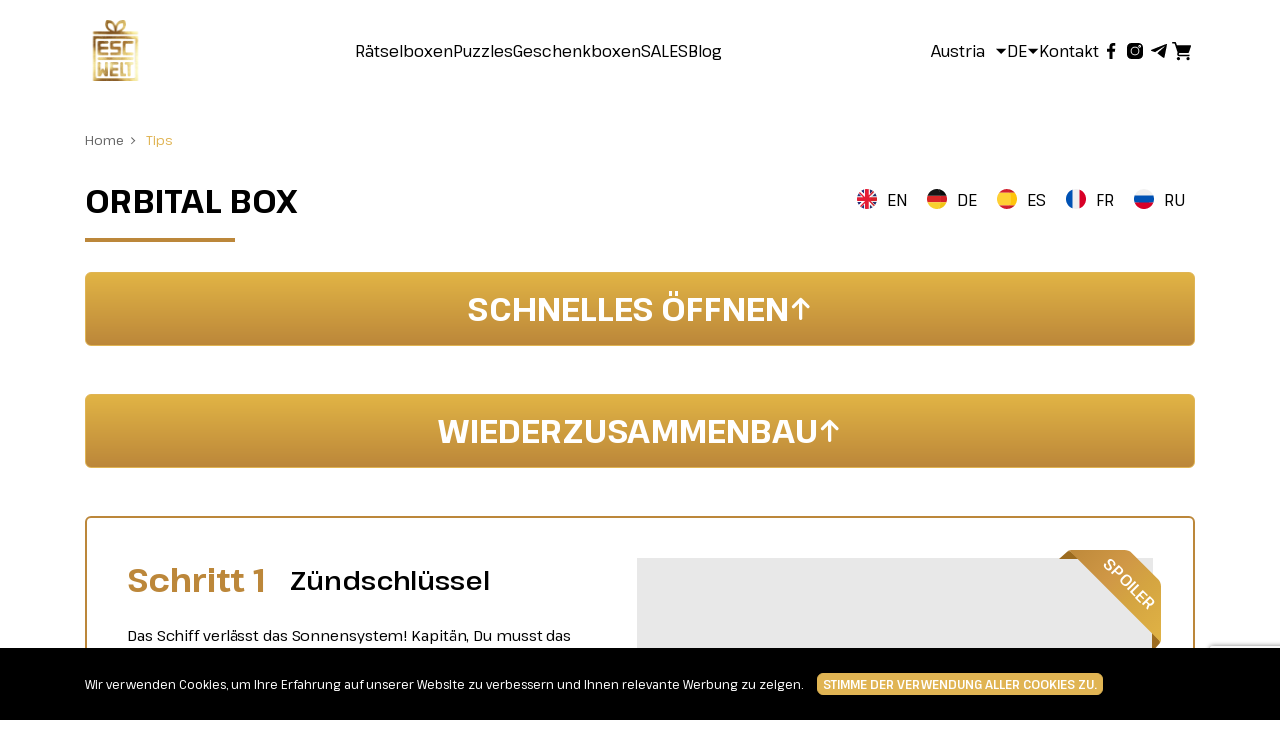

--- FILE ---
content_type: text/html; charset=utf-8
request_url: https://at.escapewelt.com/tipp-6
body_size: 10576
content:

<!DOCTYPE html>
<!--[if IE]><![endif]-->
<!--[if IE 8 ]><html dir="ltr" lang="de" class="ie8"><![endif]-->
<!--[if IE 9 ]><html dir="ltr" lang="de" class="ie9"><![endif]-->
<!--[if (gt IE 9)|!(IE)]><!-->
<html dir="ltr" lang="de" data-recaptcha-public-token="6LdWJU0dAAAAABNo1wWKdd1ivU7d1_2k47Ci6doR">
<!--<![endif]-->
<head>
  <meta charset="UTF-8"/>
  <meta name="viewport" content="width=device-width, initial-scale=1">
  <meta http-equiv="X-UA-Compatible" content="IE=edge">
  <title>ORBITAL BOX</title>
    <base href=""/>
      <meta property="og:title" content="ORBITAL BOX"/>
  <meta property="og:type" content="website"/>
  <meta property="og:url" content="https://escapewelt.com/tipp-6"/>
      <meta property="og:image" content=""/>
    <meta property="og:site_name" content="Austria"/>
                  <link rel="alternate" href="https://escapewelt.com/index.php" hreflang="de-DE">
      <link rel="alternate" href="https://ar.escapewelt.com/index.php" hreflang="es-AR">
      <link rel="alternate" href="https://aus.escapewelt.com/index.php" hreflang="en-AUS">
      <link rel="alternate" href="https://be.escapewelt.com/index.php" hreflang="fr-BE">
      <link rel="alternate" href="https://bg.escapewelt.com/index.php" hreflang="bg-BG">
      <link rel="alternate" href="https://ca.escapewelt.com/index.php" hreflang="en-CA">
      <link rel="alternate" href="https://cl.escapewelt.com/index.php" hreflang="es-CL">
      <link rel="alternate" href="https://co.escapewelt.com/index.php" hreflang="es-CO">
      <link rel="alternate" href="https://dach.escapewelt.com/index.php" hreflang="de-D-A-CH">
      <link rel="alternate" href="https://dk.escapewelt.com/index.php" hreflang="da-DK">
      <link rel="alternate" href="https://egy.escapewelt.com/index.php" hreflang="-EGY">
      <link rel="alternate" href="https://fr.escapewelt.com/index.php" hreflang="fr-FR">
      <link rel="alternate" href="https://hkd.escapewelt.com/index.php" hreflang="en-HKD">
      <link rel="alternate" href="https://hu.escapewelt.com/index.php" hreflang="en-HU">
      <link rel="alternate" href="https://id.escapewelt.com/index.php" hreflang="-ID">
      <link rel="alternate" href="https://il.escapewelt.com/index.php" hreflang="en-IL">
      <link rel="alternate" href="https://it.escapewelt.com/index.php" hreflang="it-IT">
      <link rel="alternate" href="https://jp.escapewelt.com/index.php" hreflang="jpn-JP">
      <link rel="alternate" href="https://kwt.escapewelt.com/index.php" hreflang="en-KWT">
      <link rel="alternate" href="https://mx.escapewelt.com/index.php" hreflang="es-MX">
      <link rel="alternate" href="https://ma.escapewelt.com/index.php" hreflang="en-MA">
      <link rel="alternate" href="https://nl.escapewelt.com/index.php" hreflang="nl-NL">
      <link rel="alternate" href="https://pe.escapewelt.com/index.php" hreflang="es-PE">
      <link rel="alternate" href="https://pl.escapewelt.com/index.php" hreflang="pl-PL">
      <link rel="alternate" href="https://qa.escapewelt.com/index.php" hreflang="en-QA">
      <link rel="alternate" href="https://krw.escapewelt.com/index.php" hreflang="-KRW">
      <link rel="alternate" href="https://ro.escapewelt.com/index.php" hreflang="ro-RO">
      <link rel="alternate" href="https://ru.escapewelt.com/index.php" hreflang="RUS-RU">
      <link rel="alternate" href="https://sa.escapewelt.com/index.php" hreflang="en-SA">
      <link rel="alternate" href="https://sgp.escapewelt.com/index.php" hreflang="en-SGP">
      <link rel="alternate" href="https://es.escapewelt.com/index.php" hreflang="es-ES">
      <link rel="alternate" href="https://fi.escapewelt.com/index.php" hreflang="-FI">
      <link rel="alternate" href="https://se.escapewelt.com/index.php" hreflang="sv-SE">
      <link rel="alternate" href="https://ch.escapewelt.com/index.php" hreflang="de-CH">
      <link rel="alternate" href="https://ae.escapewelt.com/index.php" hreflang="en-UAE">
      <link rel="alternate" href="https://en.escapewelt.com/index.php" hreflang="en-EN">
      <link rel="alternate" href="https://us.escapewelt.com/index.php" hreflang="en-US">
      <meta name="application-default-currency" content="EUR"/>

  <link href="/assets/app/app.css?id=f055af22dfc8ddf41133f5157bc97318" rel="stylesheet">
  <script src="/assets/app/top.js?id=50c6940c393c4fa51d7cb8c87297b4e4"></script>
  <script src="https://www.google.com/recaptcha/api.js?render=6LdWJU0dAAAAABNo1wWKdd1ivU7d1_2k47Ci6doR" defer></script>

  <link rel="apple-touch-icon" sizes="180x180" href="/apple-touch-icon.png">
  <link rel="icon" type="image/png" sizes="32x32" href="/favicon-32x32.png">
  <link rel="icon" type="image/png" sizes="16x16" href="/favicon-16x16.png">
  <link rel="manifest" href="/site.webmanifest">
  <link rel="mask-icon" href="/safari-pinned-tab.svg" color="#5bbad5">
  <meta name="msapplication-TileColor" content="#000000">
  <meta name="theme-color" content="#000000">

  <!-- Google Tag Manager -->
  <script>(function (w, d, s, l, i) {
      w[l] = w[l] || []
      w[l].push({
        'gtm.start':
          new Date().getTime(), event: 'gtm.js'
      })
      var f = d.getElementsByTagName(s)[0],
        j = d.createElement(s), dl = l != 'dataLayer' ? '&l=' + l : ''
      j.async = true
      j.src =
        'https://www.googletagmanager.com/gtm.js?id=' + i + dl
      f.parentNode.insertBefore(j, f)
    })(window, document, 'script', 'dataLayer', 'GTM-57NBMRZ')</script>
  <!-- End Google Tag Manager -->

  <!-- Trustpilot -->
  <script> var trustpilot_script_url = 'https://invitejs.trustpilot.com/tp.min.js'
    var trustpilot_key = 'NfTWTpiWzd2QLWv1'
    var trustpilot_widget_script_url = '//widget.trustpilot.com/bootstrap/v5/tp.widget.bootstrap.min.js'
    var trustpilot_trustbox_settings = {"trustboxes":[]};
    var trustpilot_integration_app_url = '//ecommscript-integrationapp.trustpilot.com'
    var trustpilot_preview_css_url = '//ecommplugins-scripts.trustpilot.com/v2.1/css/preview.min.css'
    var trustpilot_preview_script_url = '//ecommplugins-scripts.trustpilot.com/v2.1/js/preview.min.js' </script>
  <script type="text/javascript" src="/catalog/view/javascript/trustpilot/register.min.js"></script>
  <script type="text/javascript" src="/catalog/view/javascript/trustpilot/trustbox.min.js"></script>
  <script type="text/javascript" src="/catalog/view/javascript/trustpilot/preview.min.js"></script>
  <!-- End Trustpilot -->

</head>
<body>

<!-- Google Tag Manager (noscript) -->
<noscript>
  <iframe src="https://www.googletagmanager.com/ns.html?id=GTM-57NBMRZ"
          height="0" width="0" style="display:none;visibility:hidden"
  ></iframe>
</noscript>
<!-- End Google Tag Manager (noscript) -->

<div class="js-layout page">

  <header class="header container">
  <a href="https://at.escapewelt.com" class="header-logo header__logo">
    <img width="64" height="64" src="/img/logo_png.png" alt="Escape Welt Logo">
  </a>
  <div class="header__navigation">
    <nav class="menu-navigation">
    <ul class="ul-none menu-navigation__list">
              <li>
          <a class="a-none menu-navigation__link" href="https://at.escapewelt.com/shop">Rätselboxen</a>
        </li>
              <li>
          <a class="a-none menu-navigation__link" href="https://at.escapewelt.com/shop/puzzles">Puzzles</a>
        </li>
              <li>
          <a class="a-none menu-navigation__link" href="https://at.escapewelt.com/shop/gift-boxes">Geschenkboxen</a>
        </li>
              <li>
          <a class="a-none menu-navigation__link" href="https://at.escapewelt.com/shop/sets">SALES</a>
        </li>
              <li>
          <a class="a-none menu-navigation__link" href="https://at.escapewelt.com/blog">Blog</a>
        </li>
          </ul>
</nav>

  </div>
  <div class="header__store"><div class="header-store js-popup-list popup-list">
  <div class="header-store__country">
    <div class="header-store__country-title popup-list__btn js-popup-list-button">
      <div class="header-store__country-name js-popup-list-text">
        <div class="header-store__country-flag"><img width="32" height="32" src="/image/cache/catalog/style/circle-flags/austria-32x32.png.webp" alt="Flag"></div>
        Austria
      </div>
      <svg width="12" height="6" class="popup-list__icon">
        <use xlink:href="/assets/app/sprite.svg?v=5#icon-arrow"></use>
      </svg>
    </div>
    <div class="popup-list__ul-wrapper js-popup-list-ul">
      <input type="text" class="js-popup-list-input popup-list__input" placeholder="Enter your country">
      <ul class="header-store__country-list popup-list__ul">
                  <li class="popup-list__li">
            <a href="" data-href="https://escapewelt.com/" class="popup-list__li-btn js-popup-list-li-btn a-none js-change-store-link
              "
            >
              <div class="popup-list__flag"><img src="/image/cache/catalog/style/circle-flags/germany-16x16.png.webp" alt="" width="100" height="100"></div>
              Germany
            </a>
          </li>
                  <li class="popup-list__li">
            <a href="" data-href="https://ar.escapewelt.com/" class="popup-list__li-btn js-popup-list-li-btn a-none js-change-store-link
              "
            >
              <div class="popup-list__flag"><img src="/image/cache/catalog/style/circle-flags/argentina-16x16.png.webp" alt="" width="100" height="100"></div>
              Argentina
            </a>
          </li>
                  <li class="popup-list__li">
            <a href="" data-href="https://aus.escapewelt.com/" class="popup-list__li-btn js-popup-list-li-btn a-none js-change-store-link
              "
            >
              <div class="popup-list__flag"><img src="/image/cache/catalog/style/circle-flags/australia-16x16.png.webp" alt="" width="100" height="100"></div>
              Australia
            </a>
          </li>
                  <li class="popup-list__li">
            <a href="" data-href="https://at.escapewelt.com/" class="popup-list__li-btn js-popup-list-li-btn a-none js-change-store-link
              active"
            >
              <div class="popup-list__flag"><img src="/image/cache/catalog/style/circle-flags/austria-16x16.png.webp" alt="" width="100" height="100"></div>
              Austria
            </a>
          </li>
                  <li class="popup-list__li">
            <a href="" data-href="https://be.escapewelt.com/" class="popup-list__li-btn js-popup-list-li-btn a-none js-change-store-link
              "
            >
              <div class="popup-list__flag"><img src="/image/cache/catalog/style/circle-flags/belgium-16x16.png.webp" alt="" width="100" height="100"></div>
              Belgium
            </a>
          </li>
                  <li class="popup-list__li">
            <a href="" data-href="https://bg.escapewelt.com/" class="popup-list__li-btn js-popup-list-li-btn a-none js-change-store-link
              "
            >
              <div class="popup-list__flag"><img src="/image/cache/catalog/style/circle-flags/bulgaria-16x16.png.webp" alt="" width="100" height="100"></div>
              Bulgaria
            </a>
          </li>
                  <li class="popup-list__li">
            <a href="" data-href="https://ca.escapewelt.com/" class="popup-list__li-btn js-popup-list-li-btn a-none js-change-store-link
              "
            >
              <div class="popup-list__flag"><img src="/image/cache/catalog/style/circle-flags/canada-16x16.png.webp" alt="" width="100" height="100"></div>
              Canada
            </a>
          </li>
                  <li class="popup-list__li">
            <a href="" data-href="https://cl.escapewelt.com/" class="popup-list__li-btn js-popup-list-li-btn a-none js-change-store-link
              "
            >
              <div class="popup-list__flag"><img src="/image/cache/catalog/style/circle-flags/chile-16x16.png.webp" alt="" width="100" height="100"></div>
              Chile
            </a>
          </li>
                  <li class="popup-list__li">
            <a href="" data-href="https://co.escapewelt.com/" class="popup-list__li-btn js-popup-list-li-btn a-none js-change-store-link
              "
            >
              <div class="popup-list__flag"><img src="/image/cache/catalog/style/circle-flags/colombia-16x16.png.webp" alt="" width="100" height="100"></div>
              Colombia
            </a>
          </li>
                  <li class="popup-list__li">
            <a href="" data-href="https://dk.escapewelt.com/" class="popup-list__li-btn js-popup-list-li-btn a-none js-change-store-link
              "
            >
              <div class="popup-list__flag"><img src="/image/cache/catalog/style/circle-flags/denmark-16x16.png.webp" alt="" width="100" height="100"></div>
              Denmark
            </a>
          </li>
                  <li class="popup-list__li">
            <a href="" data-href="https://fr.escapewelt.com/" class="popup-list__li-btn js-popup-list-li-btn a-none js-change-store-link
              "
            >
              <div class="popup-list__flag"><img src="/image/cache/catalog/style/circle-flags/france-16x16.png.webp" alt="" width="100" height="100"></div>
              France
            </a>
          </li>
                  <li class="popup-list__li">
            <a href="" data-href="https://hkd.escapewelt.com/" class="popup-list__li-btn js-popup-list-li-btn a-none js-change-store-link
              "
            >
              <div class="popup-list__flag"><img src="/image/cache/catalog/style/circle-flags/hong kong-16x16.png.webp" alt="" width="100" height="100"></div>
              Hong Kong
            </a>
          </li>
                  <li class="popup-list__li">
            <a href="" data-href="https://il.escapewelt.com/" class="popup-list__li-btn js-popup-list-li-btn a-none js-change-store-link
              "
            >
              <div class="popup-list__flag"><img src="/image/cache/catalog/style/circle-flags/israel-16x16.png.webp" alt="" width="100" height="100"></div>
              Israel
            </a>
          </li>
                  <li class="popup-list__li">
            <a href="" data-href="https://it.escapewelt.com/" class="popup-list__li-btn js-popup-list-li-btn a-none js-change-store-link
              "
            >
              <div class="popup-list__flag"><img src="/image/cache/catalog/style/circle-flags/italy-16x16.png.webp" alt="" width="100" height="100"></div>
              Italy
            </a>
          </li>
                  <li class="popup-list__li">
            <a href="" data-href="https://kwt.escapewelt.com/" class="popup-list__li-btn js-popup-list-li-btn a-none js-change-store-link
              "
            >
              <div class="popup-list__flag"><img src="/image/cache/catalog/style/circle-flags/kuwait-16x16.png.webp" alt="" width="100" height="100"></div>
              Kuwait
            </a>
          </li>
                  <li class="popup-list__li">
            <a href="" data-href="https://ma.escapewelt.com/" class="popup-list__li-btn js-popup-list-li-btn a-none js-change-store-link
              "
            >
              <div class="popup-list__flag"><img src="/image/cache/catalog/style/circle-flags/morocco-16x16.png.webp" alt="" width="100" height="100"></div>
              Morocco
            </a>
          </li>
                  <li class="popup-list__li">
            <a href="" data-href="https://nl.escapewelt.com/" class="popup-list__li-btn js-popup-list-li-btn a-none js-change-store-link
              "
            >
              <div class="popup-list__flag"><img src="/image/cache/catalog/style/circle-flags/netherlands-16x16.png.webp" alt="" width="100" height="100"></div>
              Netherlands
            </a>
          </li>
                  <li class="popup-list__li">
            <a href="" data-href="https://pe.escapewelt.com/" class="popup-list__li-btn js-popup-list-li-btn a-none js-change-store-link
              "
            >
              <div class="popup-list__flag"><img src="/image/cache/catalog/style/circle-flags/peru-16x16.png.webp" alt="" width="100" height="100"></div>
              Peru
            </a>
          </li>
                  <li class="popup-list__li">
            <a href="" data-href="https://pl.escapewelt.com/" class="popup-list__li-btn js-popup-list-li-btn a-none js-change-store-link
              "
            >
              <div class="popup-list__flag"><img src="/image/cache/catalog/style/circle-flags/poland-16x16.png.webp" alt="" width="100" height="100"></div>
              Polska
            </a>
          </li>
                  <li class="popup-list__li">
            <a href="" data-href="https://qa.escapewelt.com/" class="popup-list__li-btn js-popup-list-li-btn a-none js-change-store-link
              "
            >
              <div class="popup-list__flag"><img src="/image/cache/catalog/style/circle-flags/qatar-16x16.png.webp" alt="" width="100" height="100"></div>
              Qatar
            </a>
          </li>
                  <li class="popup-list__li">
            <a href="" data-href="https://krw.escapewelt.com/" class="popup-list__li-btn js-popup-list-li-btn a-none js-change-store-link
              "
            >
              <div class="popup-list__flag"><img src="/image/cache/catalog/style/circle-flags/south korea-16x16.png.webp" alt="" width="100" height="100"></div>
              Republic of Korea
            </a>
          </li>
                  <li class="popup-list__li">
            <a href="" data-href="https://ro.escapewelt.com/" class="popup-list__li-btn js-popup-list-li-btn a-none js-change-store-link
              "
            >
              <div class="popup-list__flag"><img src="/image/cache/catalog/style/circle-flags/romania-16x16.png.webp" alt="" width="100" height="100"></div>
              Romania
            </a>
          </li>
                  <li class="popup-list__li">
            <a href="" data-href="https://ru.escapewelt.com/" class="popup-list__li-btn js-popup-list-li-btn a-none js-change-store-link
              "
            >
              <div class="popup-list__flag"><img src="/image/cache/catalog/style/circle-flags/ru-16x16.png.webp" alt="" width="100" height="100"></div>
              Russia
            </a>
          </li>
                  <li class="popup-list__li">
            <a href="" data-href="https://sa.escapewelt.com/" class="popup-list__li-btn js-popup-list-li-btn a-none js-change-store-link
              "
            >
              <div class="popup-list__flag"><img src="/image/cache/catalog/style/circle-flags/saudi arabia-16x16.png.webp" alt="" width="100" height="100"></div>
              Saudi Arabia
            </a>
          </li>
                  <li class="popup-list__li">
            <a href="" data-href="https://sgp.escapewelt.com/" class="popup-list__li-btn js-popup-list-li-btn a-none js-change-store-link
              "
            >
              <div class="popup-list__flag"><img src="/image/cache/catalog/style/circle-flags/singapore-16x16.png.webp" alt="" width="100" height="100"></div>
              Singapore
            </a>
          </li>
                  <li class="popup-list__li">
            <a href="" data-href="https://es.escapewelt.com/" class="popup-list__li-btn js-popup-list-li-btn a-none js-change-store-link
              "
            >
              <div class="popup-list__flag"><img src="/image/cache/catalog/style/circle-flags/spain-16x16.png.webp" alt="" width="100" height="100"></div>
              Spain
            </a>
          </li>
                  <li class="popup-list__li">
            <a href="" data-href="https://fi.escapewelt.com/" class="popup-list__li-btn js-popup-list-li-btn a-none js-change-store-link
              "
            >
              <div class="popup-list__flag"><img src="/image/cache/catalog/style/circle-flags/finland-16x16.png.webp" alt="" width="100" height="100"></div>
              Suomi
            </a>
          </li>
                  <li class="popup-list__li">
            <a href="" data-href="https://se.escapewelt.com/" class="popup-list__li-btn js-popup-list-li-btn a-none js-change-store-link
              "
            >
              <div class="popup-list__flag"><img src="/image/cache/catalog/style/circle-flags/sweden-16x16.png.webp" alt="" width="100" height="100"></div>
              Sweden
            </a>
          </li>
                  <li class="popup-list__li">
            <a href="" data-href="https://ch.escapewelt.com/" class="popup-list__li-btn js-popup-list-li-btn a-none js-change-store-link
              "
            >
              <div class="popup-list__flag"><img src="/image/cache/catalog/style/circle-flags/switzerland-16x16.png.webp" alt="" width="100" height="100"></div>
              Switzerland
            </a>
          </li>
                  <li class="popup-list__li">
            <a href="" data-href="https://ae.escapewelt.com/" class="popup-list__li-btn js-popup-list-li-btn a-none js-change-store-link
              "
            >
              <div class="popup-list__flag"><img src="/image/cache/catalog/style/circle-flags/united arab emirates-16x16.png.webp" alt="" width="100" height="100"></div>
              United Arab Emirates
            </a>
          </li>
                  <li class="popup-list__li">
            <a href="" data-href="https://en.escapewelt.com/" class="popup-list__li-btn js-popup-list-li-btn a-none js-change-store-link
              "
            >
              <div class="popup-list__flag"><img src="/image/cache/catalog/style/circle-flags/united kingdom-16x16.png.webp" alt="" width="100" height="100"></div>
              United Kingdom
            </a>
          </li>
                  <li class="popup-list__li">
            <a href="" data-href="https://us.escapewelt.com/" class="popup-list__li-btn js-popup-list-li-btn a-none js-change-store-link
              "
            >
              <div class="popup-list__flag"><img src="/image/cache/catalog/style/circle-flags/united states-16x16.png.webp" alt="" width="100" height="100"></div>
              United States
            </a>
          </li>
              </ul>
    </div>
  </div>
</div>
</div>
      <div class="header__language">  <div class="header-language popup-list js-popup-list" data-callback="country">
    <div class="header-language__btn popup-list__btn js-popup-list-button">
      <span>DE</span>
      <svg width="12" height="6" class="popup-list__icon">
        <use xlink:href="/assets/app/sprite.svg?v=5#icon-arrow"></use>
      </svg>
    </div>

    <div class="popup-list__ul-wrapper js-popup-list-ul">
      <ul class="header-language__popup-ul popup-list__ul popup-list__ul_right ">
                  <li class="popup-list__li">
            <button
              class="popup-list__li-btn js-popup-list-li-btn active"
              data-svg="/assets/app/sprite.svg?v=5#flag-deutsch"
              data-language-id="3"
            >Deutsch</button>
          </li>
                  <li class="popup-list__li">
            <button
              class="popup-list__li-btn js-popup-list-li-btn "
              data-svg="/assets/app/sprite.svg?v=5#flag-english"
              data-language-id="2"
            >English</button>
          </li>
              </ul>
    </div>
  </div>
</div>
    <div class="header__menu"><ul class="ul-none menu-navigation">
      <li><a href="https://at.escapewelt.com/contacts" class="a-none menu-navigation__link">Kontakt</a></li>
  </ul>
</div>
  <div class="header__socials"><ul class="ul-none header-social">
            <li class="header-social__item">
        <a href="https://www.facebook.com/EscapeWelt/" class="a-none header-social__link header-social__link_name_fb">
          <svg width="24" height="24">
            <use xlink:href="/assets/app/sprite.svg?v=7#icon-fb"></use>
          </svg>
        </a>
      </li>
                <li class="header-social__item">
        <a href="https://www.instagram.com/escapewelt/" class="a-none header-social__link header-social__link_name_instagram">
          <svg width="24" height="24">
            <use xlink:href="/assets/app/sprite.svg?v=7#icon-instagram"></use>
          </svg>
        </a>
      </li>
                <li class="header-social__item">
        <a href="https://t.me/escwelt_bot?start=start_parameterWEB" class="a-none header-social__link header-social__link_name_telegram">
          <svg width="24" height="24">
            <use xlink:href="/assets/app/sprite.svg?v=7#icon-telegram"></use>
          </svg>
        </a>
      </li>
      </ul>
</div>
  <div class="header__cart"><a href="https://at.escapewelt.com/index.php?route=checkout/cart" class="cart-widget a-none">
  <svg width="24" height="24">
    <use xlink:href="/assets/app/sprite.svg?v=7#icon-cart"></use>
  </svg>
  </a>
</div>

  <a href="#mmenu" class="header__burger">
    <svg width="24" height="24">
      <use xlink:href="/assets/app/sprite.svg?v=6#icon-burger"></use>
    </svg>
  </a>
</header>

<div style="display: none;">
  
<nav id="mmenu" data-title="Menü">
  <ul>
            <li>
          <a href="https://at.escapewelt.com">Startseite</a>
    
      </li>

            <li>
          <a href="https://at.escapewelt.com/shop">PRODUKTE</a>
    
          <ul>
                    <li>
          <a href="https://at.escapewelt.com/the-lost-sunstone">The Lost Sunstone</a>
    
      </li>

                    <li>
          <a href="https://at.escapewelt.com/iqube-dark">IQube Dark</a>
    
      </li>

                    <li>
          <a href="https://at.escapewelt.com/iqube-light">IQube Light</a>
    
      </li>

                    <li>
          <a href="https://at.escapewelt.com/quest-ball">QUEST BALL</a>
    
      </li>

                    <li>
          <a href="https://at.escapewelt.com/Cryptex">Cryptex</a>
    
      </li>

                    <li>
          <a href="https://at.escapewelt.com/space-rover">Space Rover</a>
    
      </li>

                    <li>
          <a href="https://at.escapewelt.com/turtle_puzzle_200">Schildkröte PUZZLE 200 Teile</a>
    
      </li>

                    <li>
          <a href="https://at.escapewelt.com/dog-puzzle-200">HUND PUZZLE 200 Teile</a>
    
      </li>

                    <li>
          <a href="https://at.escapewelt.com/owl-puzzle-200">EULE PUZZLE 200  Teile</a>
    
      </li>

                    <li>
          <a href="https://at.escapewelt.com/cat-puzzle-200">KATZE PUZZLE 200 Teile</a>
    
      </li>

                    <li>
          <a href="https://at.escapewelt.com/art-secret-maze-box">Art Secret Maze Box</a>
    
      </li>

                    <li>
          <a href="https://at.escapewelt.com/art-pirate-chest">Art Pirate's Treasure Box</a>
    
      </li>

                    <li>
          <a href="https://at.escapewelt.com/secret-treasure-box">Secret Treasure Box</a>
    
      </li>

                    <li>
          <a href="https://at.escapewelt.com/fort-knox-pro-box">Fort Knox Pro</a>
    
      </li>

                    <li>
          <a href="https://at.escapewelt.com/offer4">Kaufe 2 erhalte 3</a>
    
      </li>

                    <li>
          <a href="https://at.escapewelt.com/knoxout">KnoxOut</a>
    
      </li>

                    <li>
          <a href="https://at.escapewelt.com/house-of-dragon">House of the Dragon</a>
    
      </li>

                    <li>
          <a href="https://at.escapewelt.com/quest-pyramide">Quest Pyramid</a>
    
      </li>

                    <li>
          <a href="https://at.escapewelt.com/space-box-escape-room-in-einer-box">Space Box</a>
    
      </li>

                    <li>
          <a href="https://at.escapewelt.com/peacock-200">Pfau Puzzle 200 Teile</a>
    
      </li>

                    <li>
          <a href="https://at.escapewelt.com/toucan-200">Tukan Puzzle 200 Teile</a>
    
      </li>

                    <li>
          <a href="https://at.escapewelt.com/guitar-puzzle-200">Guitar puzzle 200 pieces</a>
    
      </li>

                    <li>
          <a href="https://at.escapewelt.com/capybara-puzzle-200">Capybara Puzzle 200 pieces</a>
    
      </li>

                    <li>
          <a href="https://at.escapewelt.com/kitten-puzzle-200">Kitten Puzzle 200 pieces</a>
    
      </li>

                    <li>
          <a href="https://at.escapewelt.com/lock-box-assembled">Secret Lock Box</a>
    
      </li>

                    <li>
          <a href="https://at.escapewelt.com/maze-box-assembled">Secret Maze Box</a>
    
      </li>

                    <li>
          <a href="https://at.escapewelt.com/unicorn-puzzle-200">Unicorn Puzzle 200 pieces</a>
    
      </li>

                    <li>
          <a href="https://at.escapewelt.com/funny-elephant-200">Funny Elephant  Puzzle 200 pieces</a>
    
      </li>

                    <li>
          <a href="https://at.escapewelt.com/funny-giraffe-200">Funny Giraffe Puzzle 200 pieces</a>
    
      </li>

                    <li>
          <a href="https://at.escapewelt.com/funny-hippo-200">Funny Hippo Puzzle 200 pieces</a>
    
      </li>

                    <li>
          <a href="https://at.escapewelt.com/funny-tiger-200">Funny Tiger Puzzle 200 pieces</a>
    
      </li>

                    <li>
          <a href="https://at.escapewelt.com/orbital-box">Orbital Box</a>
    
      </li>

                    <li>
          <a href="https://at.escapewelt.com/fort-knox-box">Fort Knox</a>
    
      </li>

                    <li>
          <a href="https://at.escapewelt.com/secret-box">Secret Box</a>
    
      </li>

                    <li>
          <a href="https://at.escapewelt.com/secret-box-pro">Secret BoxaSecret Box Blue Pro</a>
    
      </li>

                    <li>
          <a href="https://at.escapewelt.com/secret-box-pro-blue">Secret Box Blue</a>
    
      </li>

                    <li>
          <a href="https://at.escapewelt.com/quest-tower">Quest Tower</a>
    
      </li>

                    <li>
          <a href="https://at.escapewelt.com/blackbeard">Blackbeard's Compass</a>
    
      </li>

                    <li>
          <a href="https://at.escapewelt.com/3d-fort-knox">3D Puzzle Game Fort Knox Box Pro</a>
    
      </li>

                    <li>
          <a href="https://at.escapewelt.com/OrbitalBoxCon">Orbital Box 3D Holzpuzzle</a>
    
      </li>

                    <li>
          <a href="https://at.escapewelt.com/space-box-3d">3D Puzzle Game Space Box</a>
    
      </li>

                    <li>
          <a href="https://at.escapewelt.com/capybara-puzzle-300">Capybara Puzzle 300 pieces</a>
    
      </li>

                    <li>
          <a href="https://at.escapewelt.com/dino-trio">Dino Discovery 3D Puzzle Kit</a>
    
      </li>

                    <li>
          <a href="https://at.escapewelt.com/owl-puzzle-300">EULE PUZZLE 300  Teile</a>
    
      </li>

                    <li>
          <a href="https://at.escapewelt.com/owl-puzzle-500">EULE PUZZLE 500  Teile</a>
    
      </li>

                    <li>
          <a href="https://at.escapewelt.com/three-kings">Fantasy Trio 3D Puzzle Kit</a>
    
      </li>

                    <li>
          <a href="https://at.escapewelt.com/funny-elephant-300">Funny Elephant Puzzle 300 pieces</a>
    
      </li>

                    <li>
          <a href="https://at.escapewelt.com/funny-elephant-500">Funny Elephant Puzzle 500 pieces</a>
    
      </li>

                    <li>
          <a href="https://at.escapewelt.com/funny-giraffe-300">Funny Giraffe Puzzle 300 pieces</a>
    
      </li>

                    <li>
          <a href="https://at.escapewelt.com/funny-giraffe-500">Funny Giraffe Puzzle 500 pieces</a>
    
      </li>

                    <li>
          <a href="https://at.escapewelt.com/funny-hippo-300">Funny Hippo Puzzle 300 pieces</a>
    
      </li>

                    <li>
          <a href="https://at.escapewelt.com/funny-hippo-500">Funny Hippo Puzzle 500 pieces</a>
    
      </li>

                    <li>
          <a href="https://at.escapewelt.com/funny-tiger-300">Funny Tiger Puzzle 300 pieces</a>
    
      </li>

                    <li>
          <a href="https://at.escapewelt.com/funny-tiger-500">Funny Tiger Puzzle 500 pieces</a>
    
      </li>

                    <li>
          <a href="https://at.escapewelt.com/giftlove">Gift</a>
    
      </li>

                    <li>
          <a href="https://at.escapewelt.com/guitar-puzzle-300">Guitar puzzle 300 pieces</a>
    
      </li>

                    <li>
          <a href="https://at.escapewelt.com/house-of-the-dragon-fireheart">House Of The Dragon FireHeart</a>
    
      </li>

                    <li>
          <a href="https://at.escapewelt.com/dog-puzzle-300">HUND PUZZLE 300 Teile</a>
    
      </li>

                    <li>
          <a href="https://at.escapewelt.com/dog-puzzle-500">HUND PUZZLE 500 Teile</a>
    
      </li>

                    <li>
          <a href="https://at.escapewelt.com/cat-puzzle-300">KATZE PUZZLE 300 Teile</a>
    
      </li>

                    <li>
          <a href="https://at.escapewelt.com/cat-puzzle-500">KATZE PUZZLE 500 Teile</a>
    
      </li>

                    <li>
          <a href="https://at.escapewelt.com/kitten-puzzle-300">Kitten Puzzle 300 pieces</a>
    
      </li>

                    <li>
          <a href="https://at.escapewelt.com/labyrinth-puzzle-gift">LABYRINTH PUZZLE GIFT</a>
    
      </li>

                    <li>
          <a href="https://at.escapewelt.com/orbital-box-breathing-galaxy">Orbital Box Breathing Galaxy</a>
    
      </li>

                    <li>
          <a href="https://at.escapewelt.com/peacock-300">Pfau Puzzle 300 Teile</a>
    
      </li>

                    <li>
          <a href="https://at.escapewelt.com/peacock-500">Pfau Puzzle 500 Teile</a>
    
      </li>

                    <li>
          <a href="https://at.escapewelt.com/pirates-chest">Pirate's Treasure Chest</a>
    
      </li>

                    <li>
          <a href="https://at.escapewelt.com/quest-pyramid-flaming-sand">Quest Pyramid Flaming Sand</a>
    
      </li>

                    <li>
          <a href="https://at.escapewelt.com/safari-wonders">Safari Wonders 3D Puzzle Kit</a>
    
      </li>

                    <li>
          <a href="https://at.escapewelt.com/turtle-puzzle-300">Schildkröte PUZZLE 300 Teile</a>
    
      </li>

                    <li>
          <a href="https://at.escapewelt.com/turtle-puzzle-500">Schildkröte PUZZLE 500 Teile</a>
    
      </li>

                    <li>
          <a href="https://at.escapewelt.com/butterfly-300">Schmetterling Puzzle 300 Teile</a>
    
      </li>

                    <li>
          <a href="https://at.escapewelt.com/butterfly-500">Schmetterling Puzzle 500 Teile</a>
    
      </li>

                    <li>
          <a href="https://at.escapewelt.com/succulent-puzzle-300">SUCCULENT PUZZLE 300 Teile</a>
    
      </li>

                    <li>
          <a href="https://at.escapewelt.com/succulent-puzzle-500">SUCCULENT PUZZLE 500 Teile</a>
    
      </li>

                    <li>
          <a href="https://at.escapewelt.com/wooden-trio">Trio Wooden Jigsaw Puzzles</a>
    
      </li>

                    <li>
          <a href="https://at.escapewelt.com/toucan-300">Tukan Puzzle 300 Teile</a>
    
      </li>

                    <li>
          <a href="https://at.escapewelt.com/toucan-500">Tukan Puzzle 500 Teile</a>
    
      </li>

                    <li>
          <a href="https://at.escapewelt.com/unicorn-puzzle-300">Unicorn Puzzle 300 pieces</a>
    
      </li>

                    <li>
          <a href="https://at.escapewelt.com/labyrinth-puzzle">Labyrinth Puzzle</a>
    
      </li>

                    <li>
          <a href="https://at.escapewelt.com/puzzle-set">Puzzle Set</a>
    
      </li>

                    <li>
          <a href="https://at.escapewelt.com/quest-puzzle">Quest Puzzle</a>
    
      </li>

                    <li>
          <a href="https://at.escapewelt.com/puzzle-colors-trio">Puzzle: Colors TRIO</a>
    
      </li>

                    <li>
          <a href="https://at.escapewelt.com/secret-box-new">Wooden Secret LOCK BOX 3D PUZZLE BAUSATZ ZUM SELBERBAUEN</a>
    
      </li>

                    <li>
          <a href="https://at.escapewelt.com/secret-box-labyrinth">Wooden Secret MAZE BOX, 3D PUZZLE BAUSATZ ZUM SELBERBAUEN</a>
    
      </li>

              </ul>
      </li>

            <li>
          <a href="https://at.escapewelt.com/shop/puzzles">Puzzles</a>
    
      </li>

            <li>
          <a href="https://at.escapewelt.com/shop/gift-boxes">Geschenkboxen</a>
    
      </li>

            <li>
          <a href="https://at.escapewelt.com/shop/3dpuzzles">3D Puzzle Spiele</a>
    
      </li>

            <li>
          <a href="https://at.escapewelt.com/shop/for-kids">Für Kinder</a>
    
      </li>

            <li>
          <a href="https://at.escapewelt.com/shop/sets">SALES</a>
    
      </li>

            <li>
          <a href="https://at.escapewelt.com/reviews">Bewertungen</a>
    
      </li>

            <li>
          <a href="https://at.escapewelt.com/faq">FAQ</a>
    
      </li>

            <li>
          <a href="https://at.escapewelt.com/contacts">Kontakt</a>
    
      </li>

      </ul>
</nav>

<template data-mmenu-socials>
  <ul class="ul-none header-social">
            <li class="header-social__item">
        <a href="https://www.facebook.com/EscapeWelt/" class="a-none header-social__link header-social__link_name_fb">
          <svg width="24" height="24">
            <use xlink:href="/assets/app/sprite.svg?v=7#icon-fb"></use>
          </svg>
        </a>
      </li>
                <li class="header-social__item">
        <a href="https://www.instagram.com/escapewelt/" class="a-none header-social__link header-social__link_name_instagram">
          <svg width="24" height="24">
            <use xlink:href="/assets/app/sprite.svg?v=7#icon-instagram"></use>
          </svg>
        </a>
      </li>
                <li class="header-social__item">
        <a href="https://t.me/escwelt_bot?start=start_parameterWEB" class="a-none header-social__link header-social__link_name_telegram">
          <svg width="24" height="24">
            <use xlink:href="/assets/app/sprite.svg?v=7#icon-telegram"></use>
          </svg>
        </a>
      </li>
      </ul>

</template>

</div>



<div class="page__grow">
  <div class="section-bread">
    <div class="section-inner">
      <ul class="bread-crumbs ul-none">
                  <li class="bread-crumbs__item"><a class="a-none" href="https://at.escapewelt.com">Home</a></li>
                  <li class="bread-crumbs__item"><a class="a-none" href="https://at.escapewelt.com/tipps">Tips</a></li>
              </ul>
    </div>
  </div>

  <div class="section-inner">
    

    <div class="quest-pyramid">
      <div class="quest-pyramid__top">
        <h1 class="base-title">ORBITAL BOX</h1>
        <div class="quest-pyramid__languages">
                      <a href="https://en.escapewelt.com/index.php?route=information/information&information_id=22" class="quest-pyramid__language a-none">
              <svg width="20" height="20">
                <use xlink:href="/assets/app/sprite.svg?v=5#en"></use>
              </svg>
              <span>EN</span>
            </a>
                      <a href="https://escapewelt.com/index.php?route=information/information&information_id=22" class="quest-pyramid__language a-none">
              <svg width="20" height="20">
                <use xlink:href="/assets/app/sprite.svg?v=5#de"></use>
              </svg>
              <span>DE</span>
            </a>
                      <a href="https://es.escapewelt.com/index.php?route=information/information&information_id=22" class="quest-pyramid__language a-none">
              <svg width="20" height="20">
                <use xlink:href="/assets/app/sprite.svg?v=5#sp"></use>
              </svg>
              <span>ES</span>
            </a>
                      <a href="https://fr.escapewelt.com/index.php?route=information/information&information_id=22" class="quest-pyramid__language a-none">
              <svg width="20" height="20">
                <use xlink:href="/assets/app/sprite.svg?v=5#fr"></use>
              </svg>
              <span>FR</span>
            </a>
                      <a href="https://ru.escapewelt.com/index.php?route=information/information&information_id=22" class="quest-pyramid__language a-none">
              <svg width="20" height="20">
                <use xlink:href="/assets/app/sprite.svg?v=5#flag-russian"></use>
              </svg>
              <span>RU</span>
            </a>
                  </div>
      </div>
      
                    <input id="fast-opening" type="checkbox" class="quest-pyramid__control-opening-fast" hidden>
        <label for="fast-opening" class="quest-pyramid__label-opening-fast btn btn_type_primary btn_gradient">
          Schnelles Öffnen
          <svg width="24" height="24"><use xlink:href="/assets/app/sprite.svg?v=5#arrow-up"></use></svg>
        </label>
        <div class="quest-pyramid__video quest-pyramid__video_type_opening-fast">
          <iframe class="quest-pyramid__iframe" src="https://www.youtube.com/embed/9tybqp3HW-I" title="YouTube video player" frameborder="0" allow="accelerometer; clipboard-write; encrypted-media; gyroscope; picture-in-picture; web-share" allowfullscreen></iframe>
        </div>
                    <input id="quick-re-assembly" type="checkbox" class="quest-pyramid__control-quick-re-assembly" hidden>
        <label for="quick-re-assembly" class="quest-pyramid__label-quick-re-assembly btn btn_type_primary btn_gradient">
          Wiederzusammenbau
          <svg width="24" height="24"><use xlink:href="/assets/app/sprite.svg?v=5#arrow-up"></use></svg>
        </label>
        <div class="quest-pyramid__video quest-pyramid__video_type_quick-re-assembly">
          <iframe class="quest-pyramid__iframe" src="https://www.youtube.com/embed/Fmcj2-s0MAo" title="YouTube video player" frameborder="0" allow="accelerometer; clipboard-write; encrypted-media; gyroscope; picture-in-picture; web-share" allowfullscreen></iframe>
        </div>
                    <div class="quest-pyramid__steps">
                        <div class="tip-step">
    <div>
      <div class="tip-step__heading">
        <span class="tip-step__count">
        Schritt 1
        </span>
        Zündschlüssel
      </div>
      <div class="tip-step__description">
        Das Schiff verlässt das Sonnensystem! Kapitän, Du musst das Radar sorgfältig überprüfen und die Landeroute vorbereiten. Aber zuerst muss das Raumschiff, wie ein Auto, mit einem Schlüssel gestartet werden. Finde und nimm ihn mit, er wird Dir helfen, einige Rätsel zu lösen!
      </div>
    </div>
    <div>
              <div class="tip-step__video-wrapper" data-spoiler-text="spoiler">
          <iframe class="tip-step__video" width="100%" height="315" src="https://www.youtube.com/embed/0mFGuzV1kfs" title="YouTube video player" frameborder="0"
                  allowfullscreen=""
          ></iframe>
        </div>
          </div>
  </div>

                                    <div class="tip-step">
    <div>
      <div class="tip-step__heading">
        <span class="tip-step__count">
        Schritt 2
        </span>
        Orbitale Ringe
      </div>
      <div class="tip-step__description">
        Gut gemacht, Kapitän! Aber wusstest Du, dass die Ringe in der Umlaufbahn jederzeit stabilisiert werden müssen, um ungleichmäßige Schwingungen zu vermeiden? Werfe nun einen Blick auf eine der Seitenwände. Es scheint dort etwas Ähnliches zu geben… Sei bitte vorsichtig, vielleicht ist es die richtige Reihenfolge der Ringe, die Dir einen der wichtigen Codebuchstaben verrät? Das Geheimnis wird vom Planeten selbst bewahrt! Weißt Du also, welchen Buchstaben Du brauchst? Schreiben Dir ihn auf, es wird sich als nützlich erweisen, glaube mir.
      </div>
    </div>
    <div>
              <div class="tip-step__video-wrapper" data-spoiler-text="spoiler">
          <iframe class="tip-step__video" width="100%" height="315" src="https://www.youtube.com/embed/iVGk09hHEpU" title="YouTube video player" frameborder="0"
                  allowfullscreen=""
          ></iframe>
        </div>
          </div>
  </div>

                                    <div class="tip-step">
    <div>
      <div class="tip-step__heading">
        <span class="tip-step__count">
        Schritt 3
        </span>
        Die galaktische Chiffre
      </div>
      <div class="tip-step__description">
        Du weißt also schon, was du mit dem Schlüssel machen musst. Es ist Zeit, weiterzuziehen! Schau Dir die nächste Seitenplatte an. Du musst noch einen weiteren Codebuchstaben finden, damit das Autopilot-System deaktiviert wird und der interdimensionale Sprung gelingt! Untersuche dieses Rätsel sorgfältig und finde da den gesuchten (oder vielleicht auch mehrere) Buchstaben durch Ausschluss. Und wie Du wahrscheinlich schon erraten hast, ihn sollst Du Dir auch aufschreiben, wir brauchen es noch später!
      </div>
    </div>
    <div>
              <div class="tip-step__video-wrapper" data-spoiler-text="spoiler">
          <iframe class="tip-step__video" width="100%" height="315" src="https://www.youtube.com/embed/-1XEotgBYxg" title="YouTube video player" frameborder="0"
                  allowfullscreen=""
          ></iframe>
        </div>
          </div>
  </div>

                                    <div class="tip-step">
    <div>
      <div class="tip-step__heading">
        <span class="tip-step__count">
        Schritt 4
        </span>
        Zugang zu Geheimdaten
      </div>
      <div class="tip-step__description">
        Kapitän, Du musst Dich jetzt geheimen Zugang verschaffen! Mache Dich dazu mit dem Sicherheitssystem auf der Rückseite der Box vertraut und führe eine Reihe von Aktionen aus, die die untere Datenbank entriegeln. Überlege Dir kurz, wie sie miteinander verbunden sind: was und wo musst Du auf der Rückseite der Box bewegen, um die untere Platte zu entriegeln?
      </div>
    </div>
    <div>
              <div class="tip-step__video-wrapper" data-spoiler-text="spoiler">
          <iframe class="tip-step__video" width="100%" height="315" src="https://www.youtube.com/embed/xt5Gr8ZgLb0" title="YouTube video player" frameborder="0"
                  allowfullscreen=""
          ></iframe>
        </div>
          </div>
  </div>

                                    <div class="tip-step">
    <div>
      <div class="tip-step__heading">
        <span class="tip-step__count">
        Schritt 5
        </span>
        Code-Paare
      </div>
      <div class="tip-step__description">
        Juhu, jetzt hast Du den Zugriff auf die Datenbank und kannst die untere Platte bewegen! Ich frage mich, was für Buchstaben schauen da aus den Kästchen? Vielleicht hast Du sie schon mal gesehen und sie führen Dich zu etwas? Es ist an der Zeit, sie miteinander zu vergleichen und eine Lösung zu finden! Verwende die Hinweise, die Du zuvor erhalten hast.
      </div>
    </div>
    <div>
              <div class="tip-step__video-wrapper" data-spoiler-text="spoiler">
          <iframe class="tip-step__video" width="100%" height="315" src="https://www.youtube.com/embed/SzN5Srt-m5c" title="YouTube video player" frameborder="0"
                  allowfullscreen=""
          ></iframe>
        </div>
          </div>
  </div>

                                    <div class="tip-step">
    <div>
      <div class="tip-step__heading">
        <span class="tip-step__count">
        Schritt 6
        </span>
        Entsperrte Schlüssel
      </div>
      <div class="tip-step__description">
        Captain, du hast nicht nur das Rätsel der Codepaare aufgeschnappt, sondern auch etwas anderes freigeschaltet! Überprüfe das Terminal auf der Oberseite der Box sorgfältig
      </div>
    </div>
    <div>
              <div class="tip-step__video-wrapper" data-spoiler-text="spoiler">
          <iframe class="tip-step__video" width="100%" height="315" src="https://www.youtube.com/embed/QZNWSKauj7E" title="YouTube video player" frameborder="0"
                  allowfullscreen=""
          ></iframe>
        </div>
          </div>
  </div>

                                    <div class="tip-step">
    <div>
      <div class="tip-step__heading">
        <span class="tip-step__count">
        Schritt 7
        </span>
        Zündung des Haupttriebwerks
      </div>
      <div class="tip-step__description">
        Kapitän, Du hast das Ding so gut wie in der Tasche! Jetzt müssen nur noch die Codepaare verwendet werden. Wenn Du durch die oberen und unteren Gänge blätterst und die richtigen Buchstaben einstellst, kommst Du zum nächsten und letzten Schritt!
      </div>
    </div>
    <div>
              <div class="tip-step__video-wrapper" data-spoiler-text="spoiler">
          <iframe class="tip-step__video" width="100%" height="315" src="https://www.youtube.com/embed/audVtm-0AeE" title="YouTube video player" frameborder="0"
                  allowfullscreen=""
          ></iframe>
        </div>
          </div>
  </div>

                              </div>
                </div>
  </div>
</div>


<section class="featured">
  <div class="container">
          <h2 class="base-heading">Das nächste Rätselabenteuer wartet auf dich!</h2>
    
    <div class="featured__carousel-container">
      <button class="js-featured-carousel-next carousel-arrow featured__arrow">
        <svg width="12" height="14">
          <use xlink:href="/assets/app/sprite.svg?v=6#icon-arrow-shaft"></use>
        </svg>
      </button>

      <div class="swiper js-featured-carousel">
        <div class="swiper-wrapper">
                      <div class="swiper-slide swiper-slide__card-game js-top-games-slide-50">
                <div class="card-game ">
    <a
      href="https://at.escapewelt.com/shop/puzzles/labyrinth-puzzle"
      class="card-game__image js-product-link"
      data-name="Labyrinth Puzzle"
      data-id="50"
      data-price="19.99"
      data-list="main_page_product_recommendations"
    >
      <img src="/image/cache/catalog/products/v.3/puzzle-labirint/LabyrinthPuzzle-400x400.jpg.webp" alt="Labyrinth Puzzle" loading="lazy" width="200" height="200">

              <div class="card-game__label-stack card-game__label-stack_position_top">
          <div class="card-game__label shortcut">Sale</div>
        </div>
          </a>

    <div class="card-game__content">
              <div class="card-game__type">
          Holzpuzzle
        </div>
            <a
        href="https://at.escapewelt.com/shop/puzzles/labyrinth-puzzle"
        class="card-game__name js-product-link"
        data-name="Labyrinth Puzzle"
        data-id="50"
        data-price="19.99"
        data-list="main_page_product_recommendations"
      >
        Labyrinth Puzzle
      </a>
      <div class="card-game__description">Es ist tatsächlich schwieriger als es scheint</div>

        <div class="card-game__accent-info">
          Nur noch 78 Artikel zu diesem Preis auf unserer Website!
        </div>
        <a
          href="https://at.escapewelt.com/shop/puzzles/labyrinth-puzzle"
          class="base-button base-button_type_dark card-game__button"
          data-name=""
          data-id="50"
          data-price="19.99"
          data-list="main_page_product_recommendations"
        >
                      19,99€
                          <span class="card-game__old-price">
                24,99€
              </span>
                                </a>
    </div>
  </div>

            </div>
                      <div class="swiper-slide swiper-slide__card-game js-top-games-slide-53">
                <div class="card-game ">
    <a
      href="https://at.escapewelt.com/shop/puzzles/quest-puzzle"
      class="card-game__image js-product-link"
      data-name="Quest Puzzle"
      data-id="53"
      data-price="19.99"
      data-list="main_page_product_recommendations"
    >
      <img src="/image/cache/catalog/products/v.3/puzzle/QuestPuzzle-400x400.jpg.webp" alt="Quest Puzzle" loading="lazy" width="200" height="200">

              <div class="card-game__label-stack card-game__label-stack_position_top">
          <div class="card-game__label shortcut">Sale</div>
        </div>
          </a>

    <div class="card-game__content">
              <div class="card-game__type">
          Holzpuzzle
        </div>
            <a
        href="https://at.escapewelt.com/shop/puzzles/quest-puzzle"
        class="card-game__name js-product-link"
        data-name="Quest Puzzle"
        data-id="53"
        data-price="19.99"
        data-list="main_page_product_recommendations"
      >
        Quest Puzzle
      </a>
      <div class="card-game__description">Stundenlanger Puzzlespaß garantiert!</div>

        <div class="card-game__accent-info">
          Nur noch 89 Artikel zu diesem Preis auf unserer Website!
        </div>
        <a
          href="https://at.escapewelt.com/shop/puzzles/quest-puzzle"
          class="base-button base-button_type_dark card-game__button"
          data-name=""
          data-id="53"
          data-price="19.99"
          data-list="main_page_product_recommendations"
        >
                      19,99€
                          <span class="card-game__old-price">
                24,99€
              </span>
                                </a>
    </div>
  </div>

            </div>
                      <div class="swiper-slide swiper-slide__card-game js-top-games-slide-51">
                <div class="card-game ">
    <a
      href="https://at.escapewelt.com/shop/sets/space-box-escape-room-in-einer-box"
      class="card-game__image js-product-link"
      data-name="Space Box"
      data-id="51"
      data-price="49.9"
      data-list="main_page_product_recommendations"
    >
      <img src="/image/cache/catalog/products/space-box/SPACE_BOX_0-min-400x400.png.webp" alt="Space Box" loading="lazy" width="200" height="200">

          </a>

    <div class="card-game__content">
              <div class="card-game__type">
          Rätselbox
        </div>
            <a
        href="https://at.escapewelt.com/shop/sets/space-box-escape-room-in-einer-box"
        class="card-game__name js-product-link"
        data-name="Space Box"
        data-id="51"
        data-price="49.9"
        data-list="main_page_product_recommendations"
      >
        Space Box
      </a>
      <div class="card-game__description">Besuche die Space Odyssey bequem von deinem zuhause aus!</div>

        <div class="card-game__accent-info">
          Nur noch 93 Artikel zu diesem Preis auf unserer Website!
        </div>
        <a
          href="https://at.escapewelt.com/shop/sets/space-box-escape-room-in-einer-box"
          class="base-button base-button_type_dark card-game__button"
          data-name=""
          data-id="51"
          data-price="49.9"
          data-list="main_page_product_recommendations"
        >
                      49,90€
                              </a>
    </div>
  </div>

            </div>
                      <div class="swiper-slide swiper-slide__card-game js-top-games-slide-52">
                <div class="card-game ">
    <a
      href="https://at.escapewelt.com/shop/quest-pyramide"
      class="card-game__image js-product-link"
      data-name="Quest Pyramid"
      data-id="52"
      data-price="44.9"
      data-list="main_page_product_recommendations"
    >
      <img src="/image/cache/catalog/products/v.3/pyramid/New/_DSF4811-400x400.jpg.webp" alt="Quest Pyramid" loading="lazy" width="200" height="200">

                                    <div class="card-game__label-stack card-game__label-stack_position_corner">
              <div class="card-game__label shortcut">Out of stock</div>
            </div>
                            </a>

    <div class="card-game__content">
              <div class="card-game__type">
          Rätselbox
        </div>
            <a
        href="https://at.escapewelt.com/shop/quest-pyramide"
        class="card-game__name js-product-link"
        data-name="Quest Pyramid"
        data-id="52"
        data-price="44.9"
        data-list="main_page_product_recommendations"
      >
        Quest Pyramid
      </a>
      <div class="card-game__description">Entschlüssle alle Geheimnisse des alten Ägyptens!</div>

        <div class="card-game__accent-info">
          Nur noch 76 Artikel zu diesem Preis auf unserer Website!
        </div>
        <a
          href="https://at.escapewelt.com/shop/quest-pyramide"
          class="base-button base-button_type_dark card-game__button"
          data-name=""
          data-id="52"
          data-price="44.9"
          data-list="main_page_product_recommendations"
        >
                      44,90€
                              </a>
    </div>
  </div>

            </div>
                      <div class="swiper-slide swiper-slide__card-game js-top-games-slide-56">
                <div class="card-game ">
    <a
      href="https://at.escapewelt.com/shop/sets/fort-knox-box"
      class="card-game__image js-product-link"
      data-name="Fort Knox"
      data-id="56"
      data-price="31.9"
      data-list="main_page_product_recommendations"
    >
      <img src="/image/cache/catalog/products/Fort-knox/FORT_KNOX_0-min-400x400.png.webp" alt="Fort Knox" loading="lazy" width="200" height="200">

              <div class="card-game__label-stack card-game__label-stack_position_top">
          <div class="card-game__label shortcut">Sale</div>
        </div>
          </a>

    <div class="card-game__content">
              <div class="card-game__type">
          Rätselbox
        </div>
            <a
        href="https://at.escapewelt.com/shop/sets/fort-knox-box"
        class="card-game__name js-product-link"
        data-name="Fort Knox"
        data-id="56"
        data-price="31.9"
        data-list="main_page_product_recommendations"
      >
        Fort Knox
      </a>
      <div class="card-game__description">Öffne die Rätselbox und erfülle deine geheime Mission!</div>

        <div class="card-game__accent-info">
          Nur noch 79 Artikel zu diesem Preis auf unserer Website!
        </div>
        <a
          href="https://at.escapewelt.com/shop/sets/fort-knox-box"
          class="base-button base-button_type_dark card-game__button"
          data-name=""
          data-id="56"
          data-price="31.9"
          data-list="main_page_product_recommendations"
        >
                      31,90€
                          <span class="card-game__old-price">
                34,90€
              </span>
                                </a>
    </div>
  </div>

            </div>
                  </div>
      </div>

      <button class="js-featured-carousel-prev carousel-arrow carousel-arrow_prev featured__arrow featured__arrow_prev">
        <svg width="23" height="13">
          <use xlink:href="/assets/app/sprite.svg?v=6#icon-arrow-shaft"></use>
        </svg>
      </button>
    </div>
  </div>
</section>

<script>
    window.analytics.viewInTime(
    document.querySelector('.js-top-games-slide-50'),
    2000,
    () => {
      window.analytics.impression({
        id: '50',
        name: 'Labyrinth\u0020Puzzle',
        category: 'Labyrinth\u0020Puzzle',
        list: 'main_page_product_recommendations',
        price: '19.99',
        position: '1',
      })
    }
  )
    window.analytics.viewInTime(
    document.querySelector('.js-top-games-slide-53'),
    2000,
    () => {
      window.analytics.impression({
        id: '53',
        name: 'Quest\u0020Puzzle',
        category: 'Quest\u0020Puzzle',
        list: 'main_page_product_recommendations',
        price: '19.99',
        position: '2',
      })
    }
  )
    window.analytics.viewInTime(
    document.querySelector('.js-top-games-slide-51'),
    2000,
    () => {
      window.analytics.impression({
        id: '51',
        name: 'Space\u0020Box',
        category: 'Space\u0020Box',
        list: 'main_page_product_recommendations',
        price: '49.9',
        position: '3',
      })
    }
  )
    window.analytics.viewInTime(
    document.querySelector('.js-top-games-slide-52'),
    2000,
    () => {
      window.analytics.impression({
        id: '52',
        name: 'Quest\u0020Pyramid',
        category: 'Quest\u0020Pyramid',
        list: 'main_page_product_recommendations',
        price: '44.9',
        position: '4',
      })
    }
  )
    window.analytics.viewInTime(
    document.querySelector('.js-top-games-slide-56'),
    2000,
    () => {
      window.analytics.impression({
        id: '56',
        name: 'Fort\u0020Knox',
        category: 'Fort\u0020Knox',
        list: 'main_page_product_recommendations',
        price: '31.9',
        position: '5',
      })
    }
  )
  </script>


<footer class="footer">
  <div class="container footer__container footer__container_with-cookie">
    <div class="footer__columns">
      <div class="footer__column">
        <div class="header-store js-popup-list popup-list">
  <div class="header-store__country">
    <div class="header-store__country-title popup-list__btn js-popup-list-button">
      <div class="header-store__country-name js-popup-list-text">
        <div class="header-store__country-flag"><img width="32" height="32" src="/image/cache/catalog/style/circle-flags/austria-32x32.png.webp" alt="Flag"></div>
        AT
      </div>
      <svg width="12" height="6" class="popup-list__icon">
        <use xlink:href="/assets/app/sprite.svg?v=5#icon-arrow"></use>
      </svg>
    </div>
    <div class="popup-list__ul-wrapper js-popup-list-ul">
      <input type="text" class="js-popup-list-input popup-list__input" placeholder="Enter your country">
      <ul class="header-store__country-list popup-list__ul">
                  <li class="popup-list__li">
            <a href="" data-href="https://escapewelt.com/" class="popup-list__li-btn js-popup-list-li-btn a-none js-change-store-link
              "
            >
              <div class="popup-list__flag"><img src="/image/cache/catalog/style/circle-flags/germany-16x16.png.webp" alt="" width="100" height="100"></div>
              DE
            </a>
          </li>
                  <li class="popup-list__li">
            <a href="" data-href="https://ar.escapewelt.com/" class="popup-list__li-btn js-popup-list-li-btn a-none js-change-store-link
              "
            >
              <div class="popup-list__flag"><img src="/image/cache/catalog/style/circle-flags/argentina-16x16.png.webp" alt="" width="100" height="100"></div>
              AR
            </a>
          </li>
                  <li class="popup-list__li">
            <a href="" data-href="https://aus.escapewelt.com/" class="popup-list__li-btn js-popup-list-li-btn a-none js-change-store-link
              "
            >
              <div class="popup-list__flag"><img src="/image/cache/catalog/style/circle-flags/australia-16x16.png.webp" alt="" width="100" height="100"></div>
              AUS
            </a>
          </li>
                  <li class="popup-list__li">
            <a href="" data-href="https://at.escapewelt.com/" class="popup-list__li-btn js-popup-list-li-btn a-none js-change-store-link
              active"
            >
              <div class="popup-list__flag"><img src="/image/cache/catalog/style/circle-flags/austria-16x16.png.webp" alt="" width="100" height="100"></div>
              AT
            </a>
          </li>
                  <li class="popup-list__li">
            <a href="" data-href="https://be.escapewelt.com/" class="popup-list__li-btn js-popup-list-li-btn a-none js-change-store-link
              "
            >
              <div class="popup-list__flag"><img src="/image/cache/catalog/style/circle-flags/belgium-16x16.png.webp" alt="" width="100" height="100"></div>
              BE
            </a>
          </li>
                  <li class="popup-list__li">
            <a href="" data-href="https://bg.escapewelt.com/" class="popup-list__li-btn js-popup-list-li-btn a-none js-change-store-link
              "
            >
              <div class="popup-list__flag"><img src="/image/cache/catalog/style/circle-flags/bulgaria-16x16.png.webp" alt="" width="100" height="100"></div>
              BG
            </a>
          </li>
                  <li class="popup-list__li">
            <a href="" data-href="https://ca.escapewelt.com/" class="popup-list__li-btn js-popup-list-li-btn a-none js-change-store-link
              "
            >
              <div class="popup-list__flag"><img src="/image/cache/catalog/style/circle-flags/canada-16x16.png.webp" alt="" width="100" height="100"></div>
              CA
            </a>
          </li>
                  <li class="popup-list__li">
            <a href="" data-href="https://cl.escapewelt.com/" class="popup-list__li-btn js-popup-list-li-btn a-none js-change-store-link
              "
            >
              <div class="popup-list__flag"><img src="/image/cache/catalog/style/circle-flags/chile-16x16.png.webp" alt="" width="100" height="100"></div>
              CL
            </a>
          </li>
                  <li class="popup-list__li">
            <a href="" data-href="https://co.escapewelt.com/" class="popup-list__li-btn js-popup-list-li-btn a-none js-change-store-link
              "
            >
              <div class="popup-list__flag"><img src="/image/cache/catalog/style/circle-flags/colombia-16x16.png.webp" alt="" width="100" height="100"></div>
              CO
            </a>
          </li>
                  <li class="popup-list__li">
            <a href="" data-href="https://dk.escapewelt.com/" class="popup-list__li-btn js-popup-list-li-btn a-none js-change-store-link
              "
            >
              <div class="popup-list__flag"><img src="/image/cache/catalog/style/circle-flags/denmark-16x16.png.webp" alt="" width="100" height="100"></div>
              DK
            </a>
          </li>
                  <li class="popup-list__li">
            <a href="" data-href="https://fr.escapewelt.com/" class="popup-list__li-btn js-popup-list-li-btn a-none js-change-store-link
              "
            >
              <div class="popup-list__flag"><img src="/image/cache/catalog/style/circle-flags/france-16x16.png.webp" alt="" width="100" height="100"></div>
              FR
            </a>
          </li>
                  <li class="popup-list__li">
            <a href="" data-href="https://hkd.escapewelt.com/" class="popup-list__li-btn js-popup-list-li-btn a-none js-change-store-link
              "
            >
              <div class="popup-list__flag"><img src="/image/cache/catalog/style/circle-flags/hong kong-16x16.png.webp" alt="" width="100" height="100"></div>
              HKD
            </a>
          </li>
                  <li class="popup-list__li">
            <a href="" data-href="https://il.escapewelt.com/" class="popup-list__li-btn js-popup-list-li-btn a-none js-change-store-link
              "
            >
              <div class="popup-list__flag"><img src="/image/cache/catalog/style/circle-flags/israel-16x16.png.webp" alt="" width="100" height="100"></div>
              IL
            </a>
          </li>
                  <li class="popup-list__li">
            <a href="" data-href="https://it.escapewelt.com/" class="popup-list__li-btn js-popup-list-li-btn a-none js-change-store-link
              "
            >
              <div class="popup-list__flag"><img src="/image/cache/catalog/style/circle-flags/italy-16x16.png.webp" alt="" width="100" height="100"></div>
              IT
            </a>
          </li>
                  <li class="popup-list__li">
            <a href="" data-href="https://kwt.escapewelt.com/" class="popup-list__li-btn js-popup-list-li-btn a-none js-change-store-link
              "
            >
              <div class="popup-list__flag"><img src="/image/cache/catalog/style/circle-flags/kuwait-16x16.png.webp" alt="" width="100" height="100"></div>
              KWT
            </a>
          </li>
                  <li class="popup-list__li">
            <a href="" data-href="https://ma.escapewelt.com/" class="popup-list__li-btn js-popup-list-li-btn a-none js-change-store-link
              "
            >
              <div class="popup-list__flag"><img src="/image/cache/catalog/style/circle-flags/morocco-16x16.png.webp" alt="" width="100" height="100"></div>
              MA
            </a>
          </li>
                  <li class="popup-list__li">
            <a href="" data-href="https://nl.escapewelt.com/" class="popup-list__li-btn js-popup-list-li-btn a-none js-change-store-link
              "
            >
              <div class="popup-list__flag"><img src="/image/cache/catalog/style/circle-flags/netherlands-16x16.png.webp" alt="" width="100" height="100"></div>
              NL
            </a>
          </li>
                  <li class="popup-list__li">
            <a href="" data-href="https://pe.escapewelt.com/" class="popup-list__li-btn js-popup-list-li-btn a-none js-change-store-link
              "
            >
              <div class="popup-list__flag"><img src="/image/cache/catalog/style/circle-flags/peru-16x16.png.webp" alt="" width="100" height="100"></div>
              PE
            </a>
          </li>
                  <li class="popup-list__li">
            <a href="" data-href="https://pl.escapewelt.com/" class="popup-list__li-btn js-popup-list-li-btn a-none js-change-store-link
              "
            >
              <div class="popup-list__flag"><img src="/image/cache/catalog/style/circle-flags/poland-16x16.png.webp" alt="" width="100" height="100"></div>
              PL
            </a>
          </li>
                  <li class="popup-list__li">
            <a href="" data-href="https://qa.escapewelt.com/" class="popup-list__li-btn js-popup-list-li-btn a-none js-change-store-link
              "
            >
              <div class="popup-list__flag"><img src="/image/cache/catalog/style/circle-flags/qatar-16x16.png.webp" alt="" width="100" height="100"></div>
              QA
            </a>
          </li>
                  <li class="popup-list__li">
            <a href="" data-href="https://krw.escapewelt.com/" class="popup-list__li-btn js-popup-list-li-btn a-none js-change-store-link
              "
            >
              <div class="popup-list__flag"><img src="/image/cache/catalog/style/circle-flags/south korea-16x16.png.webp" alt="" width="100" height="100"></div>
              KRW
            </a>
          </li>
                  <li class="popup-list__li">
            <a href="" data-href="https://ro.escapewelt.com/" class="popup-list__li-btn js-popup-list-li-btn a-none js-change-store-link
              "
            >
              <div class="popup-list__flag"><img src="/image/cache/catalog/style/circle-flags/romania-16x16.png.webp" alt="" width="100" height="100"></div>
              RO
            </a>
          </li>
                  <li class="popup-list__li">
            <a href="" data-href="https://ru.escapewelt.com/" class="popup-list__li-btn js-popup-list-li-btn a-none js-change-store-link
              "
            >
              <div class="popup-list__flag"><img src="/image/cache/catalog/style/circle-flags/ru-16x16.png.webp" alt="" width="100" height="100"></div>
              RU
            </a>
          </li>
                  <li class="popup-list__li">
            <a href="" data-href="https://sa.escapewelt.com/" class="popup-list__li-btn js-popup-list-li-btn a-none js-change-store-link
              "
            >
              <div class="popup-list__flag"><img src="/image/cache/catalog/style/circle-flags/saudi arabia-16x16.png.webp" alt="" width="100" height="100"></div>
              SA
            </a>
          </li>
                  <li class="popup-list__li">
            <a href="" data-href="https://sgp.escapewelt.com/" class="popup-list__li-btn js-popup-list-li-btn a-none js-change-store-link
              "
            >
              <div class="popup-list__flag"><img src="/image/cache/catalog/style/circle-flags/singapore-16x16.png.webp" alt="" width="100" height="100"></div>
              SGP
            </a>
          </li>
                  <li class="popup-list__li">
            <a href="" data-href="https://es.escapewelt.com/" class="popup-list__li-btn js-popup-list-li-btn a-none js-change-store-link
              "
            >
              <div class="popup-list__flag"><img src="/image/cache/catalog/style/circle-flags/spain-16x16.png.webp" alt="" width="100" height="100"></div>
              ES
            </a>
          </li>
                  <li class="popup-list__li">
            <a href="" data-href="https://fi.escapewelt.com/" class="popup-list__li-btn js-popup-list-li-btn a-none js-change-store-link
              "
            >
              <div class="popup-list__flag"><img src="/image/cache/catalog/style/circle-flags/finland-16x16.png.webp" alt="" width="100" height="100"></div>
              FI
            </a>
          </li>
                  <li class="popup-list__li">
            <a href="" data-href="https://se.escapewelt.com/" class="popup-list__li-btn js-popup-list-li-btn a-none js-change-store-link
              "
            >
              <div class="popup-list__flag"><img src="/image/cache/catalog/style/circle-flags/sweden-16x16.png.webp" alt="" width="100" height="100"></div>
              SE
            </a>
          </li>
                  <li class="popup-list__li">
            <a href="" data-href="https://ch.escapewelt.com/" class="popup-list__li-btn js-popup-list-li-btn a-none js-change-store-link
              "
            >
              <div class="popup-list__flag"><img src="/image/cache/catalog/style/circle-flags/switzerland-16x16.png.webp" alt="" width="100" height="100"></div>
              CH
            </a>
          </li>
                  <li class="popup-list__li">
            <a href="" data-href="https://ae.escapewelt.com/" class="popup-list__li-btn js-popup-list-li-btn a-none js-change-store-link
              "
            >
              <div class="popup-list__flag"><img src="/image/cache/catalog/style/circle-flags/united arab emirates-16x16.png.webp" alt="" width="100" height="100"></div>
              UAE
            </a>
          </li>
                  <li class="popup-list__li">
            <a href="" data-href="https://en.escapewelt.com/" class="popup-list__li-btn js-popup-list-li-btn a-none js-change-store-link
              "
            >
              <div class="popup-list__flag"><img src="/image/cache/catalog/style/circle-flags/united kingdom-16x16.png.webp" alt="" width="100" height="100"></div>
              EN
            </a>
          </li>
                  <li class="popup-list__li">
            <a href="" data-href="https://us.escapewelt.com/" class="popup-list__li-btn js-popup-list-li-btn a-none js-change-store-link
              "
            >
              <div class="popup-list__flag"><img src="/image/cache/catalog/style/circle-flags/united states-16x16.png.webp" alt="" width="100" height="100"></div>
              US
            </a>
          </li>
              </ul>
    </div>
  </div>
</div>

        <ul class="ul-none footer__contacts">
                      <li>
              <div class="klaviyo-form-SAedrC"></div>
            </li>
                    <li>
            <a class="a-none js-phone-link footer__contact footer__contact_link" href="tel:+49 341 24 87 49 04">
              <svg width="16" height="16">
                <use xlink:href="/assets/app/sprite.svg?v=6#icon-phone"></use>
              </svg>
              <span>+49 341 24 87 49 04</span>
            </a>
          </li>
                    <li>
            <a class="a-none js-email-link footer__contact footer__contact_link" href="/cdn-cgi/l/email-protection#f990979f96b99c8a9a98899c8e9c958dd79a9694">
              <svg width="16" height="16">
                <use xlink:href="/assets/app/sprite.svg?=6#icon-envelope"></use>
              </svg>
              <span><span class="__cf_email__" data-cfemail="cea7a0a8a18eabbdadafbeabb9aba2bae0ada1a3">[email&#160;protected]</span></span>
            </a>
          </li>
          <li class="footer__contact">
            <svg width="16" height="16">
              <use xlink:href="/assets/app/sprite.svg?=6#icon-pin"></use>
            </svg>
            Oststrasse 20, 04317 Leipzig, Germany
          </li>
        </ul>
        <ul class="ul-none footer__socials">
                      <li>
              <a class="a-none footer__social" href="https://www.facebook.com/EscapeWelt/" target="_blank">
                <svg width="8" height="16">
                  <use xlink:href="/assets/app/sprite.svg?v=7#icon-social-fb"></use>
                </svg>
              </a>
            </li>
                    <li>
            <a class="a-none footer__social" href="https://www.instagram.com/escapewelt/" target="_blank">
              <svg width="14" height="14">
                <use xlink:href="/assets/app/sprite.svg?v=7#icon-social-instagram"></use>
              </svg>
            </a>
          </li>
                      <li>
              <a class="a-none footer__social" href="https://t.me/escwelt_bot?start=start_parameterWEB" target="_blank">
                <svg width="16" height="14">
                  <use xlink:href="/assets/app/sprite.svg?v=7#icon-social-telegram"></use>
                </svg>
              </a>
            </li>
                    <li>
            <a class="a-none footer__social" href="https://wa.me/491733109181" target="_blank">
              <svg width="18" height="18">
                <use xlink:href="/assets/app/sprite.svg?v=7#icon-social-whatsapp"></use>
              </svg>
            </a>
          </li>
        </ul>
      </div>
      <div class="footer__column">
        <div class="footer__title">Menü</div>
        <ul class="ul-none footer__menu">
                      <li>
              <a class="a-none footer__menu-item" href="https://at.escapewelt.com">Hauptseite</a>
            </li>
                      <li>
              <a class="a-none footer__menu-item" href="https://at.escapewelt.com/faq">FAQ</a>
            </li>
                      <li>
              <a class="a-none footer__menu-item" href="https://at.escapewelt.com/contacts">Kontakt</a>
            </li>
                      <li>
              <a class="a-none footer__menu-item" href="https://at.escapewelt.com/Imprint">Impressum</a>
            </li>
                      <li>
              <a class="a-none footer__menu-item" href="https://at.escapewelt.com/privacy">Privacy Policy</a>
            </li>
                      <li>
              <a class="a-none footer__menu-item" href="https://at.escapewelt.com/about">Über uns</a>
            </li>
                      <li>
              <a class="a-none footer__menu-item" href="https://at.escapewelt.com/delivery">Versand</a>
            </li>
                      <li>
              <a class="a-none footer__menu-item" href="https://at.escapewelt.com/refund">Erstattung</a>
            </li>
                      <li>
              <a class="a-none footer__menu-item" href="https://hr.escapewelt.com/">Karriere</a>
            </li>
                      <li>
              <a class="a-none footer__menu-item" href="https://at.escapewelt.com/blog">Blogs</a>
            </li>
                  </ul>
      </div>
      <div class="footer__column">
        <div class="footer__title">Produkte</div>
        <ul class="ul-none footer__menu">
                      <li>
              <a class="a-none footer__menu-item" href="https://at.escapewelt.com/quest-pyramide">Quest Pyramid</a>
            </li>
                      <li>
              <a class="a-none footer__menu-item" href="https://at.escapewelt.com/funny-hippo-300">Funny Hippo Puzzle 300 pieces</a>
            </li>
                      <li>
              <a class="a-none footer__menu-item" href="https://at.escapewelt.com/funny-tiger-500">Funny Tiger Puzzle 500 pieces</a>
            </li>
                      <li>
              <a class="a-none footer__menu-item" href="https://at.escapewelt.com/funny-tiger-300">Funny Tiger Puzzle 300 pieces</a>
            </li>
                      <li>
              <a class="a-none footer__menu-item" href="https://at.escapewelt.com/funny-tiger-200">Funny Tiger Puzzle 200 pieces</a>
            </li>
                      <li>
              <a class="a-none footer__menu-item" href="https://at.escapewelt.com/fox-puzzle-500">Fox Puzzle 500 pieces</a>
            </li>
                      <li>
              <a class="a-none footer__menu-item" href="https://at.escapewelt.com/fox-puzzle-300">Fox Puzzle 300 pieces</a>
            </li>
                      <li>
              <a class="a-none footer__menu-item" href="https://at.escapewelt.com/fox-puzzle-200">Fox Puzzle 200 pieces</a>
            </li>
                      <li>
              <a class="a-none footer__menu-item" href="https://at.escapewelt.com/pirates-chest">Pirate's Treasure Chest</a>
            </li>
                      <li>
              <a class="a-none footer__menu-item" href="https://at.escapewelt.com/space-rover">Space Rover</a>
            </li>
                      <li>
              <a class="a-none footer__menu-item" href="https://at.escapewelt.com/quest-ball">QUEST BALL</a>
            </li>
                      <li>
              <a class="a-none footer__menu-item" href="https://at.escapewelt.com/lock-box-assembled">Secret Lock Box</a>
            </li>
                      <li>
              <a class="a-none footer__menu-item" href="https://at.escapewelt.com/secret-treasure-box">Secret Treasure Box</a>
            </li>
                      <li>
              <a class="a-none footer__menu-item" href="https://at.escapewelt.com/maze-box-assembled">Secret Maze Box</a>
            </li>
                      <li>
              <a class="a-none footer__menu-item" href="https://at.escapewelt.com/kids-set">Rätselbox Set | Einsteiger | Cryptex Gratis</a>
            </li>
                      <li>
              <a class="a-none footer__menu-item" href="https://at.escapewelt.com/adults-set">Rätselbox Set | Fortgeschritten | Cryptex Gratis</a>
            </li>
                      <li>
              <a class="a-none footer__menu-item" href="https://at.escapewelt.com/safari-wonders">Safari Wonders 3D Puzzle Kit</a>
            </li>
                      <li>
              <a class="a-none footer__menu-item" href="https://at.escapewelt.com/labyrinth-puzzle">Labyrinth Puzzle</a>
            </li>
                      <li>
              <a class="a-none footer__menu-item" href="https://at.escapewelt.com/quest-puzzle">Quest Puzzle</a>
            </li>
                      <li>
              <a class="a-none footer__menu-item" href="https://at.escapewelt.com/fort-knox-box">Fort Knox</a>
            </li>
                      <li>
              <a class="a-none footer__menu-item" href="https://at.escapewelt.com/secret-box">Secret Box</a>
            </li>
                      <li>
              <a class="a-none footer__menu-item" href="https://at.escapewelt.com/house-of-dragon">House of the Dragon</a>
            </li>
                      <li>
              <a class="a-none footer__menu-item" href="https://at.escapewelt.com/fort-knox-pro-box">Fort Knox Pro</a>
            </li>
                      <li>
              <a class="a-none footer__menu-item" href="https://at.escapewelt.com/OrbitalBoxCon">Orbital Box 3D Holzpuzzle</a>
            </li>
                      <li>
              <a class="a-none footer__menu-item" href="https://at.escapewelt.com/3d-space-trio">3D Puzzle Game Space Box Trio</a>
            </li>
                      <li>
              <a class="a-none footer__menu-item" href="https://at.escapewelt.com/secret-box-pro">Secret BoxaSecret Box Blue Pro</a>
            </li>
                      <li>
              <a class="a-none footer__menu-item" href="https://at.escapewelt.com/wooden-trio">Trio Wooden Jigsaw Puzzles</a>
            </li>
                      <li>
              <a class="a-none footer__menu-item" href="https://at.escapewelt.com/secret-box-pro-blue">Secret Box Blue</a>
            </li>
                      <li>
              <a class="a-none footer__menu-item" href="https://at.escapewelt.com/quest-tower">Quest Tower</a>
            </li>
                      <li>
              <a class="a-none footer__menu-item" href="https://at.escapewelt.com/Cryptex">Cryptex</a>
            </li>
                      <li>
              <a class="a-none footer__menu-item" href="https://at.escapewelt.com/three-kings">Fantasy Trio 3D Puzzle Kit</a>
            </li>
                      <li>
              <a class="a-none footer__menu-item" href="https://at.escapewelt.com/dino-trio">Dino Discovery 3D Puzzle Kit</a>
            </li>
                      <li>
              <a class="a-none footer__menu-item" href="https://at.escapewelt.com/the-lost-sunstone">The Lost Sunstone</a>
            </li>
                  </ul>
      </div>
    </div>
    <p class="footer__copyright">@2026 Escapewelt. Alle Rechte vorbehalten.</p>
  </div>
</footer>

<button class="js-scroll-top scroll-top carousel-arrow hidden">
  <svg width="23" height="13">
    <use xlink:href="/assets/app/sprite.svg?v=5#icon-arrow-shaft"></use>
  </svg>
</button>


</div>


  <div class="cookie-agreement js-cookie-agreement">
    <div class="section-inner">
      Wir verwenden Cookies, um Ihre Erfahrung auf unserer Website zu verbessern und Ihnen relevante Werbung zu zeigen.
      <button class="cookie-agreement__btn btn btn__primary js-cookie-agreement-btn">Stimme der Verwendung aller Cookies zu.</button>
    </div>
  </div>

<div class="loading-overlay js-loading-overlay">
  <div class="lds-grid"><div></div><div></div><div></div><div></div><div></div><div></div><div></div><div></div><div></div></div>
</div>

<script data-cfasync="false" src="/cdn-cgi/scripts/5c5dd728/cloudflare-static/email-decode.min.js"></script><script src="/assets/app/app.js?id=29ee7ef4cfd34ab261d3f6e381714ae9"></script>

<!-- HUNTBEE KLAVIYO WEB TRACKING -->
  <script async type="text/javascript" src="https://static.klaviyo.com/onsite/js/klaviyo.js?company_id=WnKR6F"></script>

  <script type="text/javascript">
    var _learnq = _learnq || [];
      </script>


<script defer src="https://static.cloudflareinsights.com/beacon.min.js/vcd15cbe7772f49c399c6a5babf22c1241717689176015" integrity="sha512-ZpsOmlRQV6y907TI0dKBHq9Md29nnaEIPlkf84rnaERnq6zvWvPUqr2ft8M1aS28oN72PdrCzSjY4U6VaAw1EQ==" data-cf-beacon='{"version":"2024.11.0","token":"8a6da49949a5443791dd6e7e610e934e","r":1,"server_timing":{"name":{"cfCacheStatus":true,"cfEdge":true,"cfExtPri":true,"cfL4":true,"cfOrigin":true,"cfSpeedBrain":true},"location_startswith":null}}' crossorigin="anonymous"></script>
</body>
</html>



--- FILE ---
content_type: text/html; charset=utf-8
request_url: https://www.google.com/recaptcha/api2/anchor?ar=1&k=6LdWJU0dAAAAABNo1wWKdd1ivU7d1_2k47Ci6doR&co=aHR0cHM6Ly9hdC5lc2NhcGV3ZWx0LmNvbTo0NDM.&hl=en&v=N67nZn4AqZkNcbeMu4prBgzg&size=invisible&anchor-ms=20000&execute-ms=30000&cb=uk762m1lh8fa
body_size: 48650
content:
<!DOCTYPE HTML><html dir="ltr" lang="en"><head><meta http-equiv="Content-Type" content="text/html; charset=UTF-8">
<meta http-equiv="X-UA-Compatible" content="IE=edge">
<title>reCAPTCHA</title>
<style type="text/css">
/* cyrillic-ext */
@font-face {
  font-family: 'Roboto';
  font-style: normal;
  font-weight: 400;
  font-stretch: 100%;
  src: url(//fonts.gstatic.com/s/roboto/v48/KFO7CnqEu92Fr1ME7kSn66aGLdTylUAMa3GUBHMdazTgWw.woff2) format('woff2');
  unicode-range: U+0460-052F, U+1C80-1C8A, U+20B4, U+2DE0-2DFF, U+A640-A69F, U+FE2E-FE2F;
}
/* cyrillic */
@font-face {
  font-family: 'Roboto';
  font-style: normal;
  font-weight: 400;
  font-stretch: 100%;
  src: url(//fonts.gstatic.com/s/roboto/v48/KFO7CnqEu92Fr1ME7kSn66aGLdTylUAMa3iUBHMdazTgWw.woff2) format('woff2');
  unicode-range: U+0301, U+0400-045F, U+0490-0491, U+04B0-04B1, U+2116;
}
/* greek-ext */
@font-face {
  font-family: 'Roboto';
  font-style: normal;
  font-weight: 400;
  font-stretch: 100%;
  src: url(//fonts.gstatic.com/s/roboto/v48/KFO7CnqEu92Fr1ME7kSn66aGLdTylUAMa3CUBHMdazTgWw.woff2) format('woff2');
  unicode-range: U+1F00-1FFF;
}
/* greek */
@font-face {
  font-family: 'Roboto';
  font-style: normal;
  font-weight: 400;
  font-stretch: 100%;
  src: url(//fonts.gstatic.com/s/roboto/v48/KFO7CnqEu92Fr1ME7kSn66aGLdTylUAMa3-UBHMdazTgWw.woff2) format('woff2');
  unicode-range: U+0370-0377, U+037A-037F, U+0384-038A, U+038C, U+038E-03A1, U+03A3-03FF;
}
/* math */
@font-face {
  font-family: 'Roboto';
  font-style: normal;
  font-weight: 400;
  font-stretch: 100%;
  src: url(//fonts.gstatic.com/s/roboto/v48/KFO7CnqEu92Fr1ME7kSn66aGLdTylUAMawCUBHMdazTgWw.woff2) format('woff2');
  unicode-range: U+0302-0303, U+0305, U+0307-0308, U+0310, U+0312, U+0315, U+031A, U+0326-0327, U+032C, U+032F-0330, U+0332-0333, U+0338, U+033A, U+0346, U+034D, U+0391-03A1, U+03A3-03A9, U+03B1-03C9, U+03D1, U+03D5-03D6, U+03F0-03F1, U+03F4-03F5, U+2016-2017, U+2034-2038, U+203C, U+2040, U+2043, U+2047, U+2050, U+2057, U+205F, U+2070-2071, U+2074-208E, U+2090-209C, U+20D0-20DC, U+20E1, U+20E5-20EF, U+2100-2112, U+2114-2115, U+2117-2121, U+2123-214F, U+2190, U+2192, U+2194-21AE, U+21B0-21E5, U+21F1-21F2, U+21F4-2211, U+2213-2214, U+2216-22FF, U+2308-230B, U+2310, U+2319, U+231C-2321, U+2336-237A, U+237C, U+2395, U+239B-23B7, U+23D0, U+23DC-23E1, U+2474-2475, U+25AF, U+25B3, U+25B7, U+25BD, U+25C1, U+25CA, U+25CC, U+25FB, U+266D-266F, U+27C0-27FF, U+2900-2AFF, U+2B0E-2B11, U+2B30-2B4C, U+2BFE, U+3030, U+FF5B, U+FF5D, U+1D400-1D7FF, U+1EE00-1EEFF;
}
/* symbols */
@font-face {
  font-family: 'Roboto';
  font-style: normal;
  font-weight: 400;
  font-stretch: 100%;
  src: url(//fonts.gstatic.com/s/roboto/v48/KFO7CnqEu92Fr1ME7kSn66aGLdTylUAMaxKUBHMdazTgWw.woff2) format('woff2');
  unicode-range: U+0001-000C, U+000E-001F, U+007F-009F, U+20DD-20E0, U+20E2-20E4, U+2150-218F, U+2190, U+2192, U+2194-2199, U+21AF, U+21E6-21F0, U+21F3, U+2218-2219, U+2299, U+22C4-22C6, U+2300-243F, U+2440-244A, U+2460-24FF, U+25A0-27BF, U+2800-28FF, U+2921-2922, U+2981, U+29BF, U+29EB, U+2B00-2BFF, U+4DC0-4DFF, U+FFF9-FFFB, U+10140-1018E, U+10190-1019C, U+101A0, U+101D0-101FD, U+102E0-102FB, U+10E60-10E7E, U+1D2C0-1D2D3, U+1D2E0-1D37F, U+1F000-1F0FF, U+1F100-1F1AD, U+1F1E6-1F1FF, U+1F30D-1F30F, U+1F315, U+1F31C, U+1F31E, U+1F320-1F32C, U+1F336, U+1F378, U+1F37D, U+1F382, U+1F393-1F39F, U+1F3A7-1F3A8, U+1F3AC-1F3AF, U+1F3C2, U+1F3C4-1F3C6, U+1F3CA-1F3CE, U+1F3D4-1F3E0, U+1F3ED, U+1F3F1-1F3F3, U+1F3F5-1F3F7, U+1F408, U+1F415, U+1F41F, U+1F426, U+1F43F, U+1F441-1F442, U+1F444, U+1F446-1F449, U+1F44C-1F44E, U+1F453, U+1F46A, U+1F47D, U+1F4A3, U+1F4B0, U+1F4B3, U+1F4B9, U+1F4BB, U+1F4BF, U+1F4C8-1F4CB, U+1F4D6, U+1F4DA, U+1F4DF, U+1F4E3-1F4E6, U+1F4EA-1F4ED, U+1F4F7, U+1F4F9-1F4FB, U+1F4FD-1F4FE, U+1F503, U+1F507-1F50B, U+1F50D, U+1F512-1F513, U+1F53E-1F54A, U+1F54F-1F5FA, U+1F610, U+1F650-1F67F, U+1F687, U+1F68D, U+1F691, U+1F694, U+1F698, U+1F6AD, U+1F6B2, U+1F6B9-1F6BA, U+1F6BC, U+1F6C6-1F6CF, U+1F6D3-1F6D7, U+1F6E0-1F6EA, U+1F6F0-1F6F3, U+1F6F7-1F6FC, U+1F700-1F7FF, U+1F800-1F80B, U+1F810-1F847, U+1F850-1F859, U+1F860-1F887, U+1F890-1F8AD, U+1F8B0-1F8BB, U+1F8C0-1F8C1, U+1F900-1F90B, U+1F93B, U+1F946, U+1F984, U+1F996, U+1F9E9, U+1FA00-1FA6F, U+1FA70-1FA7C, U+1FA80-1FA89, U+1FA8F-1FAC6, U+1FACE-1FADC, U+1FADF-1FAE9, U+1FAF0-1FAF8, U+1FB00-1FBFF;
}
/* vietnamese */
@font-face {
  font-family: 'Roboto';
  font-style: normal;
  font-weight: 400;
  font-stretch: 100%;
  src: url(//fonts.gstatic.com/s/roboto/v48/KFO7CnqEu92Fr1ME7kSn66aGLdTylUAMa3OUBHMdazTgWw.woff2) format('woff2');
  unicode-range: U+0102-0103, U+0110-0111, U+0128-0129, U+0168-0169, U+01A0-01A1, U+01AF-01B0, U+0300-0301, U+0303-0304, U+0308-0309, U+0323, U+0329, U+1EA0-1EF9, U+20AB;
}
/* latin-ext */
@font-face {
  font-family: 'Roboto';
  font-style: normal;
  font-weight: 400;
  font-stretch: 100%;
  src: url(//fonts.gstatic.com/s/roboto/v48/KFO7CnqEu92Fr1ME7kSn66aGLdTylUAMa3KUBHMdazTgWw.woff2) format('woff2');
  unicode-range: U+0100-02BA, U+02BD-02C5, U+02C7-02CC, U+02CE-02D7, U+02DD-02FF, U+0304, U+0308, U+0329, U+1D00-1DBF, U+1E00-1E9F, U+1EF2-1EFF, U+2020, U+20A0-20AB, U+20AD-20C0, U+2113, U+2C60-2C7F, U+A720-A7FF;
}
/* latin */
@font-face {
  font-family: 'Roboto';
  font-style: normal;
  font-weight: 400;
  font-stretch: 100%;
  src: url(//fonts.gstatic.com/s/roboto/v48/KFO7CnqEu92Fr1ME7kSn66aGLdTylUAMa3yUBHMdazQ.woff2) format('woff2');
  unicode-range: U+0000-00FF, U+0131, U+0152-0153, U+02BB-02BC, U+02C6, U+02DA, U+02DC, U+0304, U+0308, U+0329, U+2000-206F, U+20AC, U+2122, U+2191, U+2193, U+2212, U+2215, U+FEFF, U+FFFD;
}
/* cyrillic-ext */
@font-face {
  font-family: 'Roboto';
  font-style: normal;
  font-weight: 500;
  font-stretch: 100%;
  src: url(//fonts.gstatic.com/s/roboto/v48/KFO7CnqEu92Fr1ME7kSn66aGLdTylUAMa3GUBHMdazTgWw.woff2) format('woff2');
  unicode-range: U+0460-052F, U+1C80-1C8A, U+20B4, U+2DE0-2DFF, U+A640-A69F, U+FE2E-FE2F;
}
/* cyrillic */
@font-face {
  font-family: 'Roboto';
  font-style: normal;
  font-weight: 500;
  font-stretch: 100%;
  src: url(//fonts.gstatic.com/s/roboto/v48/KFO7CnqEu92Fr1ME7kSn66aGLdTylUAMa3iUBHMdazTgWw.woff2) format('woff2');
  unicode-range: U+0301, U+0400-045F, U+0490-0491, U+04B0-04B1, U+2116;
}
/* greek-ext */
@font-face {
  font-family: 'Roboto';
  font-style: normal;
  font-weight: 500;
  font-stretch: 100%;
  src: url(//fonts.gstatic.com/s/roboto/v48/KFO7CnqEu92Fr1ME7kSn66aGLdTylUAMa3CUBHMdazTgWw.woff2) format('woff2');
  unicode-range: U+1F00-1FFF;
}
/* greek */
@font-face {
  font-family: 'Roboto';
  font-style: normal;
  font-weight: 500;
  font-stretch: 100%;
  src: url(//fonts.gstatic.com/s/roboto/v48/KFO7CnqEu92Fr1ME7kSn66aGLdTylUAMa3-UBHMdazTgWw.woff2) format('woff2');
  unicode-range: U+0370-0377, U+037A-037F, U+0384-038A, U+038C, U+038E-03A1, U+03A3-03FF;
}
/* math */
@font-face {
  font-family: 'Roboto';
  font-style: normal;
  font-weight: 500;
  font-stretch: 100%;
  src: url(//fonts.gstatic.com/s/roboto/v48/KFO7CnqEu92Fr1ME7kSn66aGLdTylUAMawCUBHMdazTgWw.woff2) format('woff2');
  unicode-range: U+0302-0303, U+0305, U+0307-0308, U+0310, U+0312, U+0315, U+031A, U+0326-0327, U+032C, U+032F-0330, U+0332-0333, U+0338, U+033A, U+0346, U+034D, U+0391-03A1, U+03A3-03A9, U+03B1-03C9, U+03D1, U+03D5-03D6, U+03F0-03F1, U+03F4-03F5, U+2016-2017, U+2034-2038, U+203C, U+2040, U+2043, U+2047, U+2050, U+2057, U+205F, U+2070-2071, U+2074-208E, U+2090-209C, U+20D0-20DC, U+20E1, U+20E5-20EF, U+2100-2112, U+2114-2115, U+2117-2121, U+2123-214F, U+2190, U+2192, U+2194-21AE, U+21B0-21E5, U+21F1-21F2, U+21F4-2211, U+2213-2214, U+2216-22FF, U+2308-230B, U+2310, U+2319, U+231C-2321, U+2336-237A, U+237C, U+2395, U+239B-23B7, U+23D0, U+23DC-23E1, U+2474-2475, U+25AF, U+25B3, U+25B7, U+25BD, U+25C1, U+25CA, U+25CC, U+25FB, U+266D-266F, U+27C0-27FF, U+2900-2AFF, U+2B0E-2B11, U+2B30-2B4C, U+2BFE, U+3030, U+FF5B, U+FF5D, U+1D400-1D7FF, U+1EE00-1EEFF;
}
/* symbols */
@font-face {
  font-family: 'Roboto';
  font-style: normal;
  font-weight: 500;
  font-stretch: 100%;
  src: url(//fonts.gstatic.com/s/roboto/v48/KFO7CnqEu92Fr1ME7kSn66aGLdTylUAMaxKUBHMdazTgWw.woff2) format('woff2');
  unicode-range: U+0001-000C, U+000E-001F, U+007F-009F, U+20DD-20E0, U+20E2-20E4, U+2150-218F, U+2190, U+2192, U+2194-2199, U+21AF, U+21E6-21F0, U+21F3, U+2218-2219, U+2299, U+22C4-22C6, U+2300-243F, U+2440-244A, U+2460-24FF, U+25A0-27BF, U+2800-28FF, U+2921-2922, U+2981, U+29BF, U+29EB, U+2B00-2BFF, U+4DC0-4DFF, U+FFF9-FFFB, U+10140-1018E, U+10190-1019C, U+101A0, U+101D0-101FD, U+102E0-102FB, U+10E60-10E7E, U+1D2C0-1D2D3, U+1D2E0-1D37F, U+1F000-1F0FF, U+1F100-1F1AD, U+1F1E6-1F1FF, U+1F30D-1F30F, U+1F315, U+1F31C, U+1F31E, U+1F320-1F32C, U+1F336, U+1F378, U+1F37D, U+1F382, U+1F393-1F39F, U+1F3A7-1F3A8, U+1F3AC-1F3AF, U+1F3C2, U+1F3C4-1F3C6, U+1F3CA-1F3CE, U+1F3D4-1F3E0, U+1F3ED, U+1F3F1-1F3F3, U+1F3F5-1F3F7, U+1F408, U+1F415, U+1F41F, U+1F426, U+1F43F, U+1F441-1F442, U+1F444, U+1F446-1F449, U+1F44C-1F44E, U+1F453, U+1F46A, U+1F47D, U+1F4A3, U+1F4B0, U+1F4B3, U+1F4B9, U+1F4BB, U+1F4BF, U+1F4C8-1F4CB, U+1F4D6, U+1F4DA, U+1F4DF, U+1F4E3-1F4E6, U+1F4EA-1F4ED, U+1F4F7, U+1F4F9-1F4FB, U+1F4FD-1F4FE, U+1F503, U+1F507-1F50B, U+1F50D, U+1F512-1F513, U+1F53E-1F54A, U+1F54F-1F5FA, U+1F610, U+1F650-1F67F, U+1F687, U+1F68D, U+1F691, U+1F694, U+1F698, U+1F6AD, U+1F6B2, U+1F6B9-1F6BA, U+1F6BC, U+1F6C6-1F6CF, U+1F6D3-1F6D7, U+1F6E0-1F6EA, U+1F6F0-1F6F3, U+1F6F7-1F6FC, U+1F700-1F7FF, U+1F800-1F80B, U+1F810-1F847, U+1F850-1F859, U+1F860-1F887, U+1F890-1F8AD, U+1F8B0-1F8BB, U+1F8C0-1F8C1, U+1F900-1F90B, U+1F93B, U+1F946, U+1F984, U+1F996, U+1F9E9, U+1FA00-1FA6F, U+1FA70-1FA7C, U+1FA80-1FA89, U+1FA8F-1FAC6, U+1FACE-1FADC, U+1FADF-1FAE9, U+1FAF0-1FAF8, U+1FB00-1FBFF;
}
/* vietnamese */
@font-face {
  font-family: 'Roboto';
  font-style: normal;
  font-weight: 500;
  font-stretch: 100%;
  src: url(//fonts.gstatic.com/s/roboto/v48/KFO7CnqEu92Fr1ME7kSn66aGLdTylUAMa3OUBHMdazTgWw.woff2) format('woff2');
  unicode-range: U+0102-0103, U+0110-0111, U+0128-0129, U+0168-0169, U+01A0-01A1, U+01AF-01B0, U+0300-0301, U+0303-0304, U+0308-0309, U+0323, U+0329, U+1EA0-1EF9, U+20AB;
}
/* latin-ext */
@font-face {
  font-family: 'Roboto';
  font-style: normal;
  font-weight: 500;
  font-stretch: 100%;
  src: url(//fonts.gstatic.com/s/roboto/v48/KFO7CnqEu92Fr1ME7kSn66aGLdTylUAMa3KUBHMdazTgWw.woff2) format('woff2');
  unicode-range: U+0100-02BA, U+02BD-02C5, U+02C7-02CC, U+02CE-02D7, U+02DD-02FF, U+0304, U+0308, U+0329, U+1D00-1DBF, U+1E00-1E9F, U+1EF2-1EFF, U+2020, U+20A0-20AB, U+20AD-20C0, U+2113, U+2C60-2C7F, U+A720-A7FF;
}
/* latin */
@font-face {
  font-family: 'Roboto';
  font-style: normal;
  font-weight: 500;
  font-stretch: 100%;
  src: url(//fonts.gstatic.com/s/roboto/v48/KFO7CnqEu92Fr1ME7kSn66aGLdTylUAMa3yUBHMdazQ.woff2) format('woff2');
  unicode-range: U+0000-00FF, U+0131, U+0152-0153, U+02BB-02BC, U+02C6, U+02DA, U+02DC, U+0304, U+0308, U+0329, U+2000-206F, U+20AC, U+2122, U+2191, U+2193, U+2212, U+2215, U+FEFF, U+FFFD;
}
/* cyrillic-ext */
@font-face {
  font-family: 'Roboto';
  font-style: normal;
  font-weight: 900;
  font-stretch: 100%;
  src: url(//fonts.gstatic.com/s/roboto/v48/KFO7CnqEu92Fr1ME7kSn66aGLdTylUAMa3GUBHMdazTgWw.woff2) format('woff2');
  unicode-range: U+0460-052F, U+1C80-1C8A, U+20B4, U+2DE0-2DFF, U+A640-A69F, U+FE2E-FE2F;
}
/* cyrillic */
@font-face {
  font-family: 'Roboto';
  font-style: normal;
  font-weight: 900;
  font-stretch: 100%;
  src: url(//fonts.gstatic.com/s/roboto/v48/KFO7CnqEu92Fr1ME7kSn66aGLdTylUAMa3iUBHMdazTgWw.woff2) format('woff2');
  unicode-range: U+0301, U+0400-045F, U+0490-0491, U+04B0-04B1, U+2116;
}
/* greek-ext */
@font-face {
  font-family: 'Roboto';
  font-style: normal;
  font-weight: 900;
  font-stretch: 100%;
  src: url(//fonts.gstatic.com/s/roboto/v48/KFO7CnqEu92Fr1ME7kSn66aGLdTylUAMa3CUBHMdazTgWw.woff2) format('woff2');
  unicode-range: U+1F00-1FFF;
}
/* greek */
@font-face {
  font-family: 'Roboto';
  font-style: normal;
  font-weight: 900;
  font-stretch: 100%;
  src: url(//fonts.gstatic.com/s/roboto/v48/KFO7CnqEu92Fr1ME7kSn66aGLdTylUAMa3-UBHMdazTgWw.woff2) format('woff2');
  unicode-range: U+0370-0377, U+037A-037F, U+0384-038A, U+038C, U+038E-03A1, U+03A3-03FF;
}
/* math */
@font-face {
  font-family: 'Roboto';
  font-style: normal;
  font-weight: 900;
  font-stretch: 100%;
  src: url(//fonts.gstatic.com/s/roboto/v48/KFO7CnqEu92Fr1ME7kSn66aGLdTylUAMawCUBHMdazTgWw.woff2) format('woff2');
  unicode-range: U+0302-0303, U+0305, U+0307-0308, U+0310, U+0312, U+0315, U+031A, U+0326-0327, U+032C, U+032F-0330, U+0332-0333, U+0338, U+033A, U+0346, U+034D, U+0391-03A1, U+03A3-03A9, U+03B1-03C9, U+03D1, U+03D5-03D6, U+03F0-03F1, U+03F4-03F5, U+2016-2017, U+2034-2038, U+203C, U+2040, U+2043, U+2047, U+2050, U+2057, U+205F, U+2070-2071, U+2074-208E, U+2090-209C, U+20D0-20DC, U+20E1, U+20E5-20EF, U+2100-2112, U+2114-2115, U+2117-2121, U+2123-214F, U+2190, U+2192, U+2194-21AE, U+21B0-21E5, U+21F1-21F2, U+21F4-2211, U+2213-2214, U+2216-22FF, U+2308-230B, U+2310, U+2319, U+231C-2321, U+2336-237A, U+237C, U+2395, U+239B-23B7, U+23D0, U+23DC-23E1, U+2474-2475, U+25AF, U+25B3, U+25B7, U+25BD, U+25C1, U+25CA, U+25CC, U+25FB, U+266D-266F, U+27C0-27FF, U+2900-2AFF, U+2B0E-2B11, U+2B30-2B4C, U+2BFE, U+3030, U+FF5B, U+FF5D, U+1D400-1D7FF, U+1EE00-1EEFF;
}
/* symbols */
@font-face {
  font-family: 'Roboto';
  font-style: normal;
  font-weight: 900;
  font-stretch: 100%;
  src: url(//fonts.gstatic.com/s/roboto/v48/KFO7CnqEu92Fr1ME7kSn66aGLdTylUAMaxKUBHMdazTgWw.woff2) format('woff2');
  unicode-range: U+0001-000C, U+000E-001F, U+007F-009F, U+20DD-20E0, U+20E2-20E4, U+2150-218F, U+2190, U+2192, U+2194-2199, U+21AF, U+21E6-21F0, U+21F3, U+2218-2219, U+2299, U+22C4-22C6, U+2300-243F, U+2440-244A, U+2460-24FF, U+25A0-27BF, U+2800-28FF, U+2921-2922, U+2981, U+29BF, U+29EB, U+2B00-2BFF, U+4DC0-4DFF, U+FFF9-FFFB, U+10140-1018E, U+10190-1019C, U+101A0, U+101D0-101FD, U+102E0-102FB, U+10E60-10E7E, U+1D2C0-1D2D3, U+1D2E0-1D37F, U+1F000-1F0FF, U+1F100-1F1AD, U+1F1E6-1F1FF, U+1F30D-1F30F, U+1F315, U+1F31C, U+1F31E, U+1F320-1F32C, U+1F336, U+1F378, U+1F37D, U+1F382, U+1F393-1F39F, U+1F3A7-1F3A8, U+1F3AC-1F3AF, U+1F3C2, U+1F3C4-1F3C6, U+1F3CA-1F3CE, U+1F3D4-1F3E0, U+1F3ED, U+1F3F1-1F3F3, U+1F3F5-1F3F7, U+1F408, U+1F415, U+1F41F, U+1F426, U+1F43F, U+1F441-1F442, U+1F444, U+1F446-1F449, U+1F44C-1F44E, U+1F453, U+1F46A, U+1F47D, U+1F4A3, U+1F4B0, U+1F4B3, U+1F4B9, U+1F4BB, U+1F4BF, U+1F4C8-1F4CB, U+1F4D6, U+1F4DA, U+1F4DF, U+1F4E3-1F4E6, U+1F4EA-1F4ED, U+1F4F7, U+1F4F9-1F4FB, U+1F4FD-1F4FE, U+1F503, U+1F507-1F50B, U+1F50D, U+1F512-1F513, U+1F53E-1F54A, U+1F54F-1F5FA, U+1F610, U+1F650-1F67F, U+1F687, U+1F68D, U+1F691, U+1F694, U+1F698, U+1F6AD, U+1F6B2, U+1F6B9-1F6BA, U+1F6BC, U+1F6C6-1F6CF, U+1F6D3-1F6D7, U+1F6E0-1F6EA, U+1F6F0-1F6F3, U+1F6F7-1F6FC, U+1F700-1F7FF, U+1F800-1F80B, U+1F810-1F847, U+1F850-1F859, U+1F860-1F887, U+1F890-1F8AD, U+1F8B0-1F8BB, U+1F8C0-1F8C1, U+1F900-1F90B, U+1F93B, U+1F946, U+1F984, U+1F996, U+1F9E9, U+1FA00-1FA6F, U+1FA70-1FA7C, U+1FA80-1FA89, U+1FA8F-1FAC6, U+1FACE-1FADC, U+1FADF-1FAE9, U+1FAF0-1FAF8, U+1FB00-1FBFF;
}
/* vietnamese */
@font-face {
  font-family: 'Roboto';
  font-style: normal;
  font-weight: 900;
  font-stretch: 100%;
  src: url(//fonts.gstatic.com/s/roboto/v48/KFO7CnqEu92Fr1ME7kSn66aGLdTylUAMa3OUBHMdazTgWw.woff2) format('woff2');
  unicode-range: U+0102-0103, U+0110-0111, U+0128-0129, U+0168-0169, U+01A0-01A1, U+01AF-01B0, U+0300-0301, U+0303-0304, U+0308-0309, U+0323, U+0329, U+1EA0-1EF9, U+20AB;
}
/* latin-ext */
@font-face {
  font-family: 'Roboto';
  font-style: normal;
  font-weight: 900;
  font-stretch: 100%;
  src: url(//fonts.gstatic.com/s/roboto/v48/KFO7CnqEu92Fr1ME7kSn66aGLdTylUAMa3KUBHMdazTgWw.woff2) format('woff2');
  unicode-range: U+0100-02BA, U+02BD-02C5, U+02C7-02CC, U+02CE-02D7, U+02DD-02FF, U+0304, U+0308, U+0329, U+1D00-1DBF, U+1E00-1E9F, U+1EF2-1EFF, U+2020, U+20A0-20AB, U+20AD-20C0, U+2113, U+2C60-2C7F, U+A720-A7FF;
}
/* latin */
@font-face {
  font-family: 'Roboto';
  font-style: normal;
  font-weight: 900;
  font-stretch: 100%;
  src: url(//fonts.gstatic.com/s/roboto/v48/KFO7CnqEu92Fr1ME7kSn66aGLdTylUAMa3yUBHMdazQ.woff2) format('woff2');
  unicode-range: U+0000-00FF, U+0131, U+0152-0153, U+02BB-02BC, U+02C6, U+02DA, U+02DC, U+0304, U+0308, U+0329, U+2000-206F, U+20AC, U+2122, U+2191, U+2193, U+2212, U+2215, U+FEFF, U+FFFD;
}

</style>
<link rel="stylesheet" type="text/css" href="https://www.gstatic.com/recaptcha/releases/N67nZn4AqZkNcbeMu4prBgzg/styles__ltr.css">
<script nonce="Z42uKjE6JrOnBx6KjNldvQ" type="text/javascript">window['__recaptcha_api'] = 'https://www.google.com/recaptcha/api2/';</script>
<script type="text/javascript" src="https://www.gstatic.com/recaptcha/releases/N67nZn4AqZkNcbeMu4prBgzg/recaptcha__en.js" nonce="Z42uKjE6JrOnBx6KjNldvQ">
      
    </script></head>
<body><div id="rc-anchor-alert" class="rc-anchor-alert"></div>
<input type="hidden" id="recaptcha-token" value="[base64]">
<script type="text/javascript" nonce="Z42uKjE6JrOnBx6KjNldvQ">
      recaptcha.anchor.Main.init("[\x22ainput\x22,[\x22bgdata\x22,\x22\x22,\[base64]/[base64]/[base64]/[base64]/[base64]/UltsKytdPUU6KEU8MjA0OD9SW2wrK109RT4+NnwxOTI6KChFJjY0NTEyKT09NTUyOTYmJk0rMTxjLmxlbmd0aCYmKGMuY2hhckNvZGVBdChNKzEpJjY0NTEyKT09NTYzMjA/[base64]/[base64]/[base64]/[base64]/[base64]/[base64]/[base64]\x22,\[base64]\x22,\x22ccOuC8KXckPDhCFHIcO0wpHCjjItw4DDscO+aMK4dsKCAX95w61sw61Dw7MbLhIVZUDCgDrCjMOkBBcFw5zCvMOuwrDClCNEw5A5wrjDhAzDnw8kwpnCrMOPCMO5NMKUw5p0B8KMwoMNwrPCl8KochQ8QcOqIMKGw43DkXICw68twrrCln/DnF9PRMK3w7AfwpEyD1LDgMO+Xk/DgGRcRsKpDHDDqFbCq3XDpAtSNMK7EsK1w7vDmMKAw53DrsKMRsKbw6HCsXnDj2nDgytlwrJsw559wppOI8KUw4HDoMOfH8K4wp/[base64]/DnG/[base64]/DsCnDh8KvwoFXJAXDiARvwpFQHcOow7sIwoVnLULDjsObEsO/[base64]/ClzAhwrrCsx/CksKNw6bDucOICMOSw4nDgsK6QgceIcK9w6bDqV18w43CuhrDhsKXEXPDlHtMUUsYw6/Cq37CpsKCwrTCj0hgwokKw7tSwqMQWnvDgDHDkcKcw7nDvcKFUcKnf2J+Pm7DssKcKSHDl2Ncwq7Chkhgw64sF0BudRBRw7rCt8KSCRYOwq/CoEVZw55cwpbCpcOmexHDj8KrwofCo0bDqzdjw5bCqsKfAsKrwobCkMOJw6NkwrB7BcOkM8KnE8OFwrXCr8K0w7nDj1XCkwjDgsOeZsKBw5rCtsKuQcOkwocLYDfCs1HDonQIwoHCjidKwqLDtMOlAcO6QsOgNQrDpmzCvsONNMO0wotvw4jCgcK/wqDDkzkOS8OSBFTCq2XCkW7CgHDDmXpjwpArLcKFw6TClsKZwoxwSnHCpV0bPXPDsMOgIcKeWBJDw70yccOcfsO2wpLCvsOZLx7DlMK7wq/DqwVJwofCjcO4DMOcUsOKNT/[base64]/[base64]/DmxxgD1XCtMK3wpVxXcKuwrY8wpMRD8OXbzsFPsOvw6RDeVJaw6ssUcOlwoM6wq1QKcOKRD/[base64]/[base64]/[base64]/[base64]/[base64]/wrAdw64IBHLDhsKVAcO4UmHCokzCocKYw5lVamgpSEhdw5hawoRPwp/[base64]/[base64]/H8KMc0fChQXCuCTDhU47TMOpw7Z8w4TCh8Kfw73Crm3CsHRQGi9TFkoHScOyQEN5wovDtsOIKAMoWcOUcw5uwpPDgMO6wqFTw5TDqFHDjALCvsOUQUXDqwkCODcKB3cxw4Qqw5zChVTCnMODwqLCiFE/wqDCg2cvw53Cig0DPRvCkEbDgsK+wr8CwpDCs8OBw5vDmcKJw4tTQy8LDsKVO3YQwo7CgcKMG8OEJ8OONMKkw7LCqQwDI8OGXcO5wqh4w6jDthzDhAbDssKBw6/CpGUDMMOJMRlSAQHDlMKHwrVYwozCjMKqI1XDtQYdPsOzw4ldw6dvwrNlwoPDnMKDYUzDl8O3wp/[base64]/RsOTwqfCtcKgKsOhw5DCni4Zw4/DjFlRCcOYwrvCm8OcHMK/DMOTwpUbQcKpwoNGfMOKw6DDg3/DgMOdDkjDpsOqbsOmNsKEw6PDgsODMSTDqcK0w4PCjMOyccOkwqDDlcOCw45XwqsTDxk4wpVDRncbcA3DhnfDrcOcPcKnIcOBw407WcO+FMKpwpkDw7jCnsOlw5XDrxbCtMO/fMO1PzpQTzfDh8OmJsOZw5vDicK4wqJmw5DDmk0iBl/DhjMQdQcrOH83w4gVK8OGwpZuNSLCgCXDlcONw4xcwr10ZcKwNU/DjhoidsOtZRNCw5/DtMOlQcKvdF1xw55pDVnCs8OoYirDlRJkwrzCusKvw7o9w4HDpMK8SsO1SHzDoTrCsMKQwqjCq05Yw5/DpcOfwrrCkRMEwqwJw5svXcOjDMO1wpvCozRXw5puwqzDiQJ2wo7Cl8KUBHLDi8OYesOJPBsXAw/CkDN/wr/DvMOiT8OMwoLCjcOOKicew4Fhw6MRNMOZM8KqOBopI8O5enkow4MvBsO/w57CsV4PcMKseMOKNMK4w4kFwqE0wq/Cm8ODw7LCqXY8YkPDrMKHw4UYwqYeRzrDgT7CscOZESXDgMKXwonDvsOmw7DDqzAgXWktw7ZZwrbCiMKewogPSsKawo3DgV0vwoDCiX7DsTvDi8K+w5wvwrZ4eGp0wog3G8KfwoQjYWDDsDLCpmp+w4hAwoo6ImjDowPDjMKpw4N/[base64]/Cr083M8OHw6AQwrjDv8OjOzdCfcK2OQfDv2bDosOhVcKPOkLDusOhwr7Cl0TDrMKnM0Q9w61lHgDDn1VCwppAP8ODwpBAKMKmbhnDh0x+woscwrLDi2x+wqpQBsOnDHfCjgfCr1BtJ0kNwpVEwrbCrGJLwq5ow6NZeyrCk8OtA8Orwr/Cq1FoSwl3GwHCvMKNw67CksOKwrdMWMKkMlx/wpLDpDdSw7/DkcKkDDHDksKOwqkECFHCjTVJw6oKwpzCnkgeFcO3fGhuw7NGLMK7wqoKwql2QcKaV8OFw6t1LwjDoFHClcKTKsKgOMKdKsK9w7vCj8K3woIUwoPDtgQrw77DilHCnXRMw6woLsKNBj7CjsO/wr3DrsOMYMKPcMKyFl8awrhiwrgjV8OTw4/DoVrDuGJza8KePcKbwqbDq8K1woDCl8K/[base64]/DqBvDnUPCo8KbPl0FwqIAw7vDmkfCssORwogVwp5xfcOpwovDt8OFwovCrTF3w5jDssODT10lwprDrQRwNhdCw77CjV0MSmTCjjrCsmHCg8KmwovDhnTDiVPDjsKYAnFswqHDt8Kzwq7DncONKMKTwrNzZHzDlzMWwrDDtV0MV8KOR8K/YF7DpsOnCMOVasKhwrgZw5jCoVfCg8Knd8KEPsOjwqYec8OtwqpXw4XDmsO6djADdcKrwop4WsK6K0fDu8Kjwp5rT8Ohw7bCuRjClic9woYkwrBgUMKHbcK6IAvDmAFtdsKjwrTDtMKfw6vDjcKDw6HDhm/CjmvCgsKQwpnCtMKtw5/CvyDDvcKxNcOaNSfDvcOVw7DDgcOhwqzDnMOowq85MMKhwo1YEC0Gw7ZywpJYUMO5w5bCsxnCjMKIw67CjcKJEXkYw5AtwrvClcOwwpMVDcOjOGTDksKkwozCqsOfw5HDlRnDn1vCssOOw63Ct8KTwqsIw7ZiPsOBw4Qtwq5RbcOhwpIoAsK8w4tPS8Kewotqwrtxw4/[base64]/OnLChibDscKuw5QVDTtew6UyI8KLVMKuGnonHjXCuHvCqMKqBcOOLsOyHlHChsK3RcO/[base64]/Cm33DpcONw6RmwpfCrMKcUsK9woF3TMKDw4PChB40IsKFwqEww5cmwpjDm8KDwp5uUcKDacK9w4XDsRTClWXDt3t/SQsgGzbCtMKVG8O4L31JLmjDh3B5Aj9Cw5ApJgrDoHUJfVrCsBYowpQ0wpRWA8OkWcKQwrXDm8O/YcKVw41mSTA7f8OMwpvDjsOjw7thw6siwo/CssKTecK8wpEzSMKiw70Kw73CuMOEw6VBB8KCHcO9fcOEw5tew7dww45xw7bDjQ0yw6/[base64]/[base64]/DvgnCsgwmKsOHwoIhV8KDN8KgSC1qa3Jlw4jDsMKkV1IHVcOmwr4Iw5U7wpEqExhwbg8lNMKIVsOpwrXDt8KDwpXClX7Du8OGAsK8AMKnQcKyw4zDnsONw5nCvD7CnzMlOnRSf3nDocOtfsOVF8KUeMKewoozIWR5R2nCnTLCnVpUwprDoX9/fMKAwr/DlsK1wqVvw5pJwqHDrsKPwonCvsODN8OOw4rDq8Oaw7QjZSrCtsKOw5vCpcO7DGzCqsOEwr3DmMKefCvDohwqwpBRMsK7wo/[base64]/Du8KtNA/DsAwswqHDrCVFcRDDrMOiwoQDw5jChCxOPsK7w6tmwqrDtcKhw6TDrF0Tw4rCrcK4wqF/wrh0LsOPw53CisKiF8O9GsOrwqDCicO8w518w4DDgsKfwo0vYsOyasKiI8OHw4XCqXjCs8OpLjzDvlnCmngxwrzDj8KxHcKiw5Yfwo4OYUAewpJGV8Kcw48Yf0t2wpkiwpPDll7CjcK7CGMSw7XCghhLfsOFwo/DusOUwrrCkWLDjMKzXXJjwovDnXBRF8OYwqZswqDCk8Ozw6Viw6dJwr/[base64]/D0zDnmbDmHXCmMOrZBXCgV/Cr8OPwo7Dh1/ChcOgwrQeByonwrIqw7MYwonCu8KuV8K4M8KyGBfCkcKCVMOeazlUwpbDssKfwrzDpcKTw5nDq8O2wptAwoLDtsOpFsOuacODwo0Uw7Asw5EbUzbDlsOhNMO1w7oFwr5OwoccdjJKw4MZw6ZEL8KKNAF7wrDDqcOTwqPDscKdQyPDvG/DgCLDkw3CrcKUZcOFFVXCiMOmJ8KCwq0gMArCngHDhCjDthVCw77Drywxw6rDtMKlwoVew7kvJmDCs8KNwpMvQVAOfcO+w6rCjMKAPcOAA8Kwwp5jB8O/w4/Du8KGIkdvw4TCrHtvdBN6wrjCqcOLE8O1RhTChGU8woxUGnTCpcOkwo5CdSIfVMOowo0Id8KLN8KkwrJpw5pQSDrCh3RTwoPCqcKsDGEkwqYIwp8xDsKdw5vCjDPDp8OKY8OpwpTCkER/JjLCkMONwrjCgDLDt3UgwopSN3TDncOJwowRHMOAaMKGXQRjw7DChX9MwrkDZ3fDlsOqOERywq5Zw7rCscO6w4gzwrLDscOMUMKJwpstYyEvNRlXM8OFYsOow5kVwrNYwqpsasOHPxhoLWZFw6XDs2vCr8K/[base64]/ChMOjwooXdMK7wr3Do8KIGsOXwrTDhMOFwrvDnCrDqXdgXhfDtcK8BRgvw6HDgcOKw61lw4zDhMOVwq3CiVdXSWsIw7o8wrPCqyYMwpQVw7IOw4vDr8O1fcKIdMK6wonCtcKCw5/ClX1kw5PCncOSWRs/C8KdKhjDpivCowrCrcKgdcOow77DrcO9DlXChcKBw5l9OcORw6/Ds1nCqMKMFW/CkUPDlh3DmV7DkMOAw4YKw6nCowTCllkawrwsw5ZLLcK6eMOFw4Bawo1YworCu2XDm1QTw4PDmSnCh1HDlRVYwp3DssKjw7dXT1/[base64]/OyHDi8Okw5ZKwpAXwp0ew7zDliJLIcK7RcKBwr1Ww7cVGcO9YTk2L1XCqjHDpsO0wqnDolt5w7rCtGPDscKxJG/DlMORBMO4w5kZLEnCjSMBXG/DjMKVecOxwrokw5V8Ait2w7vDrMKZIsKpw5hBwofChMKXScOIegkAwohzTcKnwq7CtxDCj8OETcOxTVzDl2F2DMOkwqMOw5vDt8OsKkhkG2IBwpRLwqkwM8K0w5wAwo/Ckxx7wqnCtgxswq3CvFIHScOkw5vDicKHw7DDvD5/[base64]/blTCtMO2wo/DsCvDrDDDoMKcwp5uByJTWcKYakIDwoQWw7xTCcKJw5FhCX7Dt8Okw7nDj8KwQcKGwolzVj3Cn3HCosO/FsOQw4LCgMKowrnCiMK9wobCsXQ2wpJGeDzCgkB6J1/DlALDrcKDw5TCtUUxwppIwoEqwrQbbsKxacOCRH7DqcK3w61oMD1eOsOMKT4nd8KewptHVMOzJMKGSsK4dCHDm2F1AcKaw6hGwojDrcK0wrDDq8K8TyUIwq9NJMOJwpXDncKOM8KmD8KJw5tPw6AWw57DskjDvMKGEz9FVGXCvk3CqkIYN2BRUFXDpjTDhw/Cj8OXSVE2TcKJwrbDhlLDlR7Dh8K1wrHCpcOkwrZiw7lNLGrDkmXCpw/DnwnDqAbCi8O6ZsK9TcOLw5vDq38+U3/[base64]/DuzLDvnjCrh7DqznDthQTwqLDuAzCjcOSEwY8ecK4wqNDw54Dw4/DnRk1wqhyLsKkXRvCt8KWa8OORmbCogHDjiM5NGcgOcObG8Okw5Qnw6NCPsO1wqDCll0/GQvCocKcwqoGKsOyGyPDrMOfwqDDiMK/w65Xw5B1Z0UdKm/Ckh7CmW/Dj23Cg8O1bMOiCcOVBmvCnsOWXibDolRbXHvDmcK/K8OQwrEJMk8PEcOBKcKdwpwucsK9w5nDgQwLFwXDtjUEwqw1wonCgwvDsAsWw4JXwqjCr2jCvcKdQcKlworCqCITwoLDil09Z8O4eh0Lw4lSwocAwoFYw6xaUcOJOMKMCsOLYcKyP8Odw6/Cq0rCsEzCk8KJwqzDj8KxXCDDpysEwqrCosOVwpbCt8KeVh1JwoJ+wprCvCxnL8Onw4XClDMGwpEWw48+ScOUwonDh0ovH2BvM8KqI8OHw64WPcOhRFjDqsKSfMOzFcOHwrsmFsOlbcKHwphZaULCojjDvQ5mw4hAVlXDvsKcfsKdwoEXQsKQUsK+LHPCn8O0Z8K/w5bCvsK6EGFJw6VZwrTDgV9EwqrDpi1SwonCicKlA3toKD0CEcO+HH3CjBFnRRZVGjvDthbCtMO2Q14mw4FaF8OhIcKedcOnwoxzwpHDn14fECbCvQl5TDkMw5pvYzfCsMOPKm/CnFBWwrQHLCwHw6zDu8OCwp3CgcO/w4xAw7rCuypjwqPDs8OWw6PDicOfail7QsOtSwvCjsKPb8OPAynCvgRow7rCscO8w6vDpcKrw6IlUsOBEj/Di8OVw4MSw7fDkTHDisObE8OTPsKeVsOIfxhgwol7WMOMaU/CicOlWAfCmFrDqQgwS8OYw74twp1zwosLw5w9wrkxw5cFPw8Ewoxjw75UQnHDq8KII8KUaMKKHcKkSMO5QT/DvAwew7VTcyPDjsOnAFEhaMKMVxjChsOVdcOMwpvDvMKLHwPDr8KDL0jCpsKpw4TDn8OzwqwZNsKVw6wWYRzDnCLDsl/CpMOYH8OuKcOJImhBw73DvjVfwrXCqBZzUMOow7YSNSUywpbDt8O3M8K/KRYCQHTDl8KWw69hw4fDmTLCjFzCuzTDuX4tw7jDrcO3wqoACsOEw5rCrcK5w4wzW8K0wqvCocKHTcOMfMOOw7xfPy5GwpDCl0XDl8OobcOUw4AXwrVCEMOjdsOLwqszw7EHSQ3DhAJww4rCoywLw70lES/[base64]/DpjzDrsOCWGDDvjB3YcKUImDDssOBUsOdQsOUwqZYYMOow5/CvMO1wpzDrDBiLQnDsx02w7F1w5IYQ8K0w6LCqsKrw6Vgw7fCuCYmw6HCgsK9w6jCqm8QwoJuwphMOMK2w4jCvwXCknzCn8OdccKcw4DDocKLG8O8wrHCo8O6wod4w5FtSVDDn8KhDTxWwq/[base64]/woTDmx7DrsOLZsKJw47DvcKAeMKYwqZXw7XCljhicsKwwrJWDTXCmX/Ck8Ofwo/Di8OXwqtywobCkgJQeMOhwqNywpp/wqluw5vCksOEMMKSwr3CtMK6DGtrVCLDrl8UAsKNwrZQKWsAd3vDql7DgMKSw402P8K9w5McIMOCw6DDisKJdcKgwq8uwqd9wq/CpWHCpTTDt8OWfcK+McKJwoTDpmlwXnkhwq3CiMOfQMO9wrYAP8OdJjTChMKQw6/CiQLClcKzw5bCvcOjTsOQUhRJe8KTNT4LwpV8woPDvFJ9woNLw7E/UTnDr8KIw5ZgHcKhwqjCpj17LcO4w4jDpkfCjQoJw5tZwrADDcKNSzgywoTDrcOnE2ANw7Qcw6XCsgxDw6jCuCUWaATClDEFf8Opw5nDmkduCcODL3gqDcK7OwsWw5TClsK/ERvDoMOkwpfDkBZMw5PCvsOxw5xIwq/DucOyYMOaLSJ3wrfClCDDnQIrwq7CnzRfwprDp8KCKVQfaMOGDT1yXUXDj8KgecK6wpPDgcOGdEkewrxGBsKSeMOLF8KLJcO8C8OVwojCrcOfKlvCrBUGw6TClcKkYMKrw6tew6HDvMObCjN2TMOnw4HCj8KBEBI3UcOxwpZ2wrDDrmzCqMOPwoVmf8KDSMO/G8KUwpLCvcOKXXZ1w7czw7IjwrrCgE/DgMKCEMOiw63DuCQfw7BGwoJqwqMCwrzDom/Do1/Cl057w6/Ci8OKwp7DsnDCqMO8w7rDvQ/CrhzCpiHCksO1QETDpi3Do8OywrPDhcK9dMKJX8K8SsOzLsO1w4bCqcOMworDkGJ5KhwhTnFAWsKWBsOFw57DqMO3wqNZwrTCrk5oFcONUyRTeMOOVEYVw50/woh8bsKaZcKoKMKBLMKYKsKOw5VUfmHCrsKzw6gpX8O2wr1Rw6rDjlrCkMO5wpHCm8KJw6HDrcOXw5QuwpJuJsO4wrNdVjDCusOYDMKrw74OwrTCjAbCl8KRw7XDkBrCg8KwaAkMw4/DtistfmdYdhFOUxdpw4/DqXdeK8OBecKRJT41ZcK7wrjDpVdEUE7CsQlIZUQuT1PCsnvDsCrCpwLDv8KZVMOXU8KXC8KgecOcYmEYDQckJMKCMG8Fw47CusODWcKvwqBYw7Q/[base64]/[base64]/[base64]/CvHTDlkoncj7Co30xUMKJG8K5BcOIXsONf8O6F2/[base64]/DpmVnw7UYLcOOw4PCmkYtwpfCsMKEw5lQw4fDrm3DrmXDt27Cv8Kbwo/[base64]/[base64]/DojgBwqLDlMK+VcKWXwPDmsKmwocAccO4w6fDsT0EwowUIcORYcOow7rDucOTNsKDwqBdCsOEPMO+E3EuwqnDoAnDtDnDsCrCg3bCtiBGdEEoZ2BPwozDo8OWwpVdWsKtYcKKw4jDkHzCpMKPwqYoHsKkU19nwpsPw60uDsOfGQc/[base64]/[base64]/CmcKGE8KVN8KuwoTDvGPDvUXCg1IIFCjDocO9wrTDqDfCvMOxwrxFw6XCu2csw73DvCMRcMKhfVbDu27CiCXDshbCtsKnw7sCR8KlX8OKOMKHGsOfwq/CosKXw5BEw60rw7pLDWjDnjfChcKrPMOywpovw7bDgA3DhsO8LzJrJsO0aMOvG13Ds8OYKRhcBMOBwqcNMGnDgQpQwrkGKMKVHCV0w7HDv2jClcOgwpVoTMO1w6/[base64]/eFNCW8KOw6XCtAZIw4ENIMKWKMOFw47DiG3DnHPDhsODYsK2VjfCk8Opw6/[base64]/wrLDqTo8OMO8XXM9woFcwpRTHU/Doi1dwrFEwpfCssOOw4XCv3Y1YcKUw77CisK6O8OYbMOfw5oewpfCmMOqWsKTaMOea8KFQGDCtBAVw53DvcKtwqfDozrCgcOnwr9uD0HDoV5ww79TTXXCoSTDicOWXUByWcKVGcKcwp/DqGJ7w6/DmBzCrQbDoMO0wr8zYQPCtcKxTylywrAyw7gxw7XCuMKkVwV7woHChcK8w5Y2Tn/DgMORw7LCn1pPw6/[base64]/D8OGw43Ct8KZag/CkcOWBsOsOsKPDkgoTGXCgMKcd8KkwpdFw5jClAcFwrczw47ChcKjSngXdTAKwpjDiy7CkVjCnU3DqcObG8K+w4zDrhXDkcKcGwnDmQJrw7k6QsKSwo7DkcOfL8OhwqLCo8KgOF/[base64]/Dr8KLUsKCS8OtAiBkRUXCsyQYwoDCn0XDj3lrY0sWw7pbWMOgw5cGZFvCg8OgZcOjb8OfHMOQXCJ/[base64]/wpxQwqDDpsOyw5bDs8OJCTlAWXXCjXoNwo/CoQ0XP8OnPcKMw6/[base64]/CjGrCl8OKwq9Dw4k4w4M2wp4Owr/[base64]/DrcK2wo0GbMOBS8K7acKZwoAEw7UhQlpzBg/ClcKdVHLDhsKswo97w6fDjsKva37Dvn9LwpXCkA4UOEYsPMKFXcOAWExCw7zDjXFuw7LCjAB0JMKPTzXDlMO6wqQNwqt1wrsOw4PCmcK/[base64]/Dpyh/Vx/CgMKiUcOYAcORwrXDjhR1W8OOwqR0w4TCm0MnZ8OkwrAlw5HDn8KXw51nwq0kEB1JwpwKMTXCscKnw5IIw6fDvkA1wrcaaHtKRArDvkB7wonDjcKrbcKgCMO5TSLCisKqw7bDosKKw5ZfwptVOn/DpwTCnU5MwofDmDgWE2rCrlZjT0ADw6rDi8Osw7Ysw5XDksOMUMOfAcKdBMKjE3V8wrjDtCrCnDTDmgrCqUPCpcOjL8OPX3kEAlNXBsOxw6V6w6ZUdcK2wqvDiUwiPjgJw6bCrDMMZxPCvHMzwqnDmERZScKZNMKqw4DDlRFTwr8+w6fCpMKGwrrCpREzwol4w79Bwr/CpAJAw59GNCgswqYSK8Okw6bDp3cTw6MiCsO2wqPCpMONwrTClWZATlhNPFnCmsKhUwLDshNKcsO9A8Oqw5Qzw5LDtsOoBgFETMKAccOsfMOuw680wrDDp8O7NsKKcsONw59EAzFyw7R7w6REUBEzMmnCrsK+Y0bDv8KCwrPCnkvDncKLw4/DnC87bQURw4HDu8OPA0cZwqJODCN/NhjCj1E5wonClcKpPFI1GHQlw7vDvhfDmSbDkMKuw5vDtl1Tw5t3woFHK8ONwpfDh19Jw6IzXVlMw6UEF8OwKjXDrxg3w50fw6HCjnVqLwh3wpQZBcOpHmJGE8K4WMKVGkZIw6/DmcK8wpRsLnHDlBzCo2PCsmV+PErCtQ7CisOjEcOcwopgFzIcwpEyYw3DkxJ5YxoSCAVyGSdFwr9Vw6ppw48iJcK2DcK+ZR/DtytUEXfCqcO6wprDg8KOw610cMOUAEPCsknDs05MwqdZX8O8Dz5tw6wOwrjDtMOhw5hPdEolw6s4WmfDtsKxWCocZVN7c0hhFwZWwr8wwq7Cnw8Vw6QIw5sWwo8lw783w6E6wqY4w7/DoQ/Chzdmw6vDmWVrUBYgVidgwp9dbHkdDzTCicO5w5DCkn7DrETCkxXCjXhrVWchJsOTwrfDsWMfdMOTwqBAwqTDscKAw5QfwrsfEMKNRsKnABbDs8OFw4AyOcOXw4ZKwrPDnTPDhMKqfCXCmWo7PAHCocO5QsK+w4Qfw4HDvsOdw4/DhsKcHMOcwrxmw5vCkgzCgcOMwqDDh8KcwqtNwqJsZ3JHwoEWN8O0OMOxwroVw7bCjMOVw74ZCjDCp8O2w4/Ct0TDn8KEAcKRw5fDhsOzwo7DvMKXw7LCkSgZeHQ0KcKsaTjCunPCoAQsdGYTasOEw7PDtMKxXsKww5YzUMKDBMKYw6M0w5MvP8OSw58uw53Cu0ocAl88wq7DrmvDh8OxZlTCmsKhw6IswpfCh1zDiyQCwpE5CMKSw6c5wpc3czPCtsKEw5sRwpTDij/CvG56O0/DiMOjdDcCwrF5wopOQWfCnRfDr8OKw7kmwqbCnB8Tw4B1wpptCyTCicKiw4ZfwrcNwq9Sw41tw7N5wqk4XAMnwqfCmgXCs8KhwqfDvUcMNsKEw7bDn8KLH1AMEzrChMK/YjPCu8OXY8OywpHCnh5hDsK4wrgpG8Ohw5leV8KoCMKCRltwwqrDv8OBwqrClmAswqRewrTCmDvDscOeZlpzwpJew61UJBDDu8OtbHvCiy8DwoV/w7UFacO/TCMxwpTCqsK/GsKcwpZmw4xJLAQHU2nDj30IXcOIPxfDhcKNRMKgTBI3CsOCAsOqwpzDiD/DucOywro3w6pdIlh9w6zCqiYXX8OMw7cTwpzCj8KGIRUww6DDkAp+wr3DlR9uPV3CiHbDmsOAfkBqw4bDl8Ocw5k2woPDm27CgGrCi1rDpiZ0EDLCr8O3w6lZK8KrLihuw6g8w6s4wojDni80QcOmwo/DocOrwqjDtcK6NsKSPsOHHsOJZMKsHsKLw73ClMOzeMK+anR3wrvCsMKxIMKBbMOXZGbDlzvCv8OawpTDr8KpFi1Lw6DDksOvwr91w7vClMO8wobDp8KqOl/DoGzCsmHDl33Cq8KxCXfCj20NRMKHw7QpEsKaTMKiw6lBwpDDrV7CiRMpw43CqcOiw6cxQ8K4MzwCK8OgGEHCoB3DgMOAcxgBY8KLZzoAwpMTYnbDvAsRPi/CrMOMwqIdfWLCuE3CpnPDvyQTwrdQwp3DuMKvwoDCqMKJw7bDuw3Cr8O+BlLChcKhLcKfwqscCcKsRsOow4pow4IbLD/DpAXDjE0JZsKICEDCuQrDgVUudBRWw4Eaw4RowrUVw7HDgFLDj8OXw4IqYMKBDRzCiUsrw7DDgMO8dDhbSMOGAMKbYEDCq8OWMzxRwopmNMKzMsKhFE08asOdw7PCkUBxwrJ6wpfClH/DoibChz9VQF7CgMKRwprCqcK4NWfCpMO8EgQnPiV5w6TCi8KxOsKKNTXDrsOcFRZceyQEwrtJccKTwr7CusOdwp5vYsOwJjE7wpnCnnpadcKvw7LCpVchVGpfw7DDisOwNsOpw5LCmyp9P8KEWA/[base64]/CvgPDswbDlgxRO8KGb03Drw9xBsOvw4Ecw65QSsK0bm8Tw5rCgzA1YRsbw7zDicKcIxzCi8OUwrXDisOCw5RBAlhgwqHCqcK9w4VFOsKNw6bCtsKsKsKkw5fCgsK4wqrDrGoxLcK0w4Jew6dyJ8KkwobCksKxMTTCqsO/[base64]/DlxIDwpLCo8OnesKfw7sMwoltwoDCpcKtC3d9GS1Tw4bDpMOdwotdwpTCqT3Cux8lBEfChcKcbhTDksK7PW/[base64]/[base64]/[base64]/ChnjCjMO0wrppHsO5wpvDiBbCkcOyECjDsVxHWR4RFcKiYsKtByPDj3EFwqkkUXfDh8KXw7rDkMOpeiVZw5HDtRVSEx/CpsK7wrjCkMOFw53DtsOVw77DhsOwwphTaV/CvMKWLGJ4C8O7w6ssw4jDscOsw5HDrmPDm8KkwoLCncKAwpgOfcKaDH/Dl8KaYsKaHsOow6LDsUlDwotPw4AIWsKEVBfDrcKowr/Cp2HDh8O7wqjCssOIFSgxw4bCncK/[base64]/b8K9A8KWwrcqUU7CoXoScsO5w6vClcKSBsKdBsO8w69vU0vCmSvCgQBKGlB3MCQuNEUkw7ICwqYpw7zCusKDFcK3w67Dk2Y2E1ctccKHUxnCvsK0w5DDn8OjV3LCi8OscU7DisKZJX/DvSc2wr3Cqmk1w63Dnhx6CRvDr8OrbFMnZzB9wpDDoXlPCCQdwp5OFsOrwo4NW8KBwq4ww6Z3Z8Orwo3DvXg1wr/DgG/Cm8KqUGrDoMKfWsOzXsKBwqTDt8KWbEwMw5rChCh9AcKVwpYudjfDryAHw49jFk5qw5LCrkVawonDgcOgd8KFwrrCjAzDjVA+w7rDggwvaygEQmzCjgUgEMOsJVjDkMOuwrALajdJw64lwoIzVV3ClMK+D3BCPEcnwqfCj8KvKHvCpFTDqkU9VMKVWcKzwpkDwq/CosOYw5XCv8ORw5oqMcK7wrJlGMKow4PCj3rCs8O+wr3CsH5twqnCoUbCtQzCrcOKf3fDtHEdw5zCoFthw4fDmMKHwoDDgBrCpsOVw5FowpvDnXXCrMK6Lhs8w5vDkS/DuMKmYcORS8OAHynCmFRCZ8KSSMOLBzXCv8OBw6pNCmPDqEsmW8OEw4LDhMKCL8O9N8OkbsKrw6vCpVfDgjnDlcKVW8KgwqdpwoXChzhcUV7DiRnCnGpJWHNQwp/CgHrCqcO9Mx/CssK/fMK5dsKhK0vDlsKiwrbDlcO2DjDCpD3Ds2M6wpLCucKRw77CksKmwq5cZB3CocKewrtzc8Oiw7zDjSvDisO6wpvDk2IhTcOwwqEFFsOiwqjCiWUnGm3Dg1Qcw5LDnsKbw7BaVBTCvldhw6XCl3cfKmbDnH0tY8Ofwr5DLcKFcSBJw4XDqcKzw7nDj8K7w7/Dv33CisOEwpzCghHDocO/w4fDncKwwrBZSwnDpMKFwqLDgMKYI0wiKTPCjMOww7okLMOId8OEwqtAfcO/[base64]/DlMKAZw7DlDPCsQTDucOmVSc3w7/CncONU2TChcK/QMOXwpYObsOhw48call/YCEAwrPCucOTLMKZw6rCjsOlZ8OPwrFBMcOfU3/CmX/CrVjCksK/w4/CniwKw5ZcSMK5bMKsUsKjQ8OiWWTCnMOkwpAbcRbDhyU/w6jCkikgwqpvWCR9w54MwoZ2w5rChsOYPcKbVzI6w7c4EsKEwqXClsOnY23CtGUbw7M8w4LDj8O3H3TDl8Olc1nDjsKYwpfChsOYw5PCq8KuQ8OME3nDn8KlDsKiw5M7SBnDj8OXwpUifsKOwobDnjgGRMO4fMKWwpTChMKuPDrCh8KlGsKYw4/DkS/CnR3Dk8ObEgA9wojDt8ORQxUUw5xLwp4mEcOdwr9LPMKWw4DDhh3CvCMnN8KVw7jCkgFMw5jCoT5+w7Rrw6p2w4YlKEHDjS3DgkzDtcOTOMO/DcKewpzCk8KvwqVpwrrDt8OgSsOkw6x3woRLRyhIEjARw4LCmsKGBBbDpMK3VsKoEMOcC23Cv8OkwpzDszFsdCHCksKTXsOVwpQ1QzTDjnlgwpHCpRvCr3rChMObTsOUf1PDmz3CmwDDi8OYwpXCtMOJwobDmXkIwpXDssK9E8OGwotxeMK8VMKfwrofKMK/woxIX8Kcw5LCvTdTJDrDq8OGSTZ1w4cPw4DCocKdJMKSwrRzw6/[base64]/Duh3DgmjDvcKBe8O7QUbDicKXHAoOKcOVeR7Dt8OaSMOgN8O4wrRGcyPDicKADsKTEsOiwq/CqcKtwpjDrGvCsXczB8OAfU7DqcKkwqUqwo/CrMKQwrjDpzcPw4AGwp3CqVjDni5bAC97GcONw4DDssO+BMKHXcO4TMOwdyFaAhhCKcKIwoh7aDfDrcKmwobCuHAkw6vCp2FJNcKSVC3Dj8K9w4DDv8O4ZCRTEMOKXXXCtBEXw73CgsKRCcO6w5LCqy/DpRTDh0/DugDCucOSw5nDvsKsw6h2wqHDr23DisKhGCxaw5E5wq/[base64]/DlMK0w4d1DSbDqR/[base64]/DpcKpNVDDqDBmwoMha8K/PsOSSh/[base64]/c8K+NAA8wpbCoMOJESxSwrsow7ZZJDzCqsOQwoYcQcOEw5rDiARBasOnwpTDihZLwpx/VsOkBVLDkS7ClcOxwoUAw7nCssO5wr3CmcKmL3jDrMKXw6xKbMOJw5XDgk0pwp9Jbx8/wqIAw7bDgcKodS4hw6pDw7bDmcKqNsKMw5RBw7siBMOJwqcZwp/DqjVPIRRFw4c4w5XDnsKywrTCr0Nlwrd6wp/[base64]/ChcKYOTfDrANtUMOWworCr1bCgsKMw4RLwp90dV8IFiNJw5jCmcOUwpBFDz/DqgPDtsKzwrDDmRDCrsO9MATDksK7FcK/[base64]/DkMKqwoLCnl3CscOYI0pxwpp7Uy0vw4nCkysBwrp6w6MFXsKjeFQgw6pfE8OGw44CLMK1wr3DhsOawo80w7/[base64]/DtsODw5jCg8ORwq3DpQBWwozCtsOAwq17C8KnwpIlw5HDryXCmsKYwpHCplcKw65dwovClyLCj8KewodKeMKlwr3DmsKnWyfCjANjwp/Cokl7W8OawrI6VkDDrMK9fHnDsMOWb8KSG8OmB8K+Y1bCosO9wp7Cv8KJw4DCgwh+w6Bqw71ywoNRYcO0wrk1BkTCj8KAUmPCuD8dDCoFYTzDl8KZw4LCmsOawrvCrVfDlSVgPzDDmzhbEsK9wpTChg\\u003d\\u003d\x22],null,[\x22conf\x22,null,\x226LdWJU0dAAAAABNo1wWKdd1ivU7d1_2k47Ci6doR\x22,0,null,null,null,1,[16,21,125,63,73,95,87,41,43,42,83,102,105,109,121],[7059694,727],0,null,null,null,null,0,null,0,null,700,1,null,0,\[base64]/76lBhmnigkZhAoZnOKMAhnM8xEZ\x22,0,0,null,null,1,null,0,0,null,null,null,0],\x22https://at.escapewelt.com:443\x22,null,[3,1,1],null,null,null,1,3600,[\x22https://www.google.com/intl/en/policies/privacy/\x22,\x22https://www.google.com/intl/en/policies/terms/\x22],\x22JsUwXv/bFxXBXbZzDI980hux+8z0aNpYm5CCl21lQVM\\u003d\x22,1,0,null,1,1769642777737,0,0,[113],null,[95,112],\x22RC-zBcnOrROjEGBsg\x22,null,null,null,null,null,\x220dAFcWeA6rzkYA-UQID8vSek7POmjTMqLdXp8IKqhGoMv_iDBFcN6kLgQWY9GT8E1BtpizQlQ47qrvpvrAsvIdc6kjHyp1tgvHUQ\x22,1769725577802]");
    </script></body></html>

--- FILE ---
content_type: text/css
request_url: https://at.escapewelt.com/assets/app/app.css?id=f055af22dfc8ddf41133f5157bc97318
body_size: 48757
content:
@import url(https://fonts.googleapis.com/css2?family=Pathway+Extreme:opsz,wght@8..144,100..900&display=swap);
.tippy-box[data-animation=fade][data-state=hidden]{opacity:0}[data-tippy-root]{max-width:calc(100vw - 10px)}.tippy-box{background-color:#333;border-radius:4px;color:#fff;font-size:14px;line-height:1.4;outline:0;position:relative;transition-property:transform,visibility,opacity;white-space:normal}.tippy-box[data-placement^=top]>.tippy-arrow{bottom:0}.tippy-box[data-placement^=top]>.tippy-arrow:before{border-top-color:initial;border-width:8px 8px 0;bottom:-7px;left:0;transform-origin:center top}.tippy-box[data-placement^=bottom]>.tippy-arrow{top:0}.tippy-box[data-placement^=bottom]>.tippy-arrow:before{border-bottom-color:initial;border-width:0 8px 8px;left:0;top:-7px;transform-origin:center bottom}.tippy-box[data-placement^=left]>.tippy-arrow{right:0}.tippy-box[data-placement^=left]>.tippy-arrow:before{border-left-color:initial;border-width:8px 0 8px 8px;right:-7px;transform-origin:center left}.tippy-box[data-placement^=right]>.tippy-arrow{left:0}.tippy-box[data-placement^=right]>.tippy-arrow:before{border-right-color:initial;border-width:8px 8px 8px 0;left:-7px;transform-origin:center right}.tippy-box[data-inertia][data-state=visible]{transition-timing-function:cubic-bezier(.54,1.5,.38,1.11)}.tippy-arrow{color:#333;height:16px;width:16px}.tippy-arrow:before{border-color:transparent;border-style:solid;content:"";position:absolute}.tippy-content{padding:5px 9px;position:relative;z-index:1}
.not-selectable{-webkit-user-select:none;user-select:none}.carousel{box-sizing:border-box;position:relative}.carousel *,.carousel :after,.carousel :before{box-sizing:inherit}.carousel.is-draggable{cursor:move;cursor:grab}.carousel.is-dragging{cursor:move;cursor:grabbing}.carousel__viewport{max-height:100%;max-width:100%;overflow:hidden;position:relative}.carousel__track{display:flex}.carousel__slide{-webkit-overflow-scrolling:touch;flex:0 0 auto;max-width:100%;overflow-x:hidden;overflow-y:auto;overscroll-behavior:contain;padding:1rem;position:relative;touch-action:pan-y;width:var(--carousel-slide-width,60%)}.has-dots{margin-bottom:calc(.5rem + 22px)}.carousel__dots{display:flex;justify-content:center;left:0;list-style:none;margin:0 auto;padding:0;position:absolute;right:0;top:calc(100% + .5rem);-webkit-user-select:none;user-select:none}.carousel__dots .carousel__dot{cursor:pointer;display:block;height:22px;margin:0;padding:0;position:relative;width:22px}.carousel__dots .carousel__dot:after{background-color:currentColor;border-radius:50%;content:"";height:8px;left:50%;opacity:.25;position:absolute;top:50%;-webkit-transform:translate(-50%,-50%);transform:translate(-50%,-50%);transition:opacity .15s ease-in-out;width:8px}.carousel__dots .carousel__dot.is-selected:after{opacity:1}.carousel__button{align-items:center;background:var(--carousel-button-bg,transparent);border:0;border-radius:var(--carousel-button-border-radius,50%);box-shadow:var(--carousel-button-shadow,none);color:var(--carousel-button-color,currentColor);cursor:pointer;display:flex;height:var(--carousel-button-height,48px);justify-content:center;padding:0;pointer-events:all;transition:opacity .15s ease;width:var(--carousel-button-width,48px)}.carousel__button.is-next,.carousel__button.is-prev{position:absolute;top:50%;-webkit-transform:translateY(-50%);transform:translateY(-50%)}.carousel__button.is-prev{left:10px}.carousel__button.is-next{right:10px}.carousel__button[disabled]{cursor:default;opacity:.3}.carousel__button svg{fill:none;stroke:currentColor;stroke-width:var(--carousel-button-svg-stroke-width,1.5);stroke-linejoin:bevel;stroke-linecap:round;-webkit-filter:var(--carousel-button-svg-filter,none);filter:var(--carousel-button-svg-filter,none);height:var(--carousel-button-svg-height,50%);pointer-events:none;width:var(--carousel-button-svg-width,50%)}body.compensate-for-scrollbar{overflow:hidden!important;touch-action:none}.fancybox__container{-webkit-tap-highlight-color:transparent;--carousel-button-width:48px;--carousel-button-height:48px;--carousel-button-svg-width:24px;--carousel-button-svg-height:24px;--carousel-button-svg-stroke-width:2.5;--carousel-button-svg-filter:drop-shadow(1px 1px 1px rgba(0,0,0,.4));bottom:0;box-sizing:border-box;color:var(--fancybox-color,#fff);direction:ltr;display:flex;flex-direction:column;left:0;margin:0;outline:none;overflow:hidden;padding:env(safe-area-inset-top,0) env(safe-area-inset-right,0) env(safe-area-inset-bottom,0) env(safe-area-inset-left,0);position:fixed;right:0;top:0;-webkit-transform-origin:top left;transform-origin:top left;z-index:1050}.fancybox__container *,.fancybox__container :after,.fancybox__container :before{box-sizing:inherit}.fancybox__container :focus{outline:thin dotted}body.is-using-mouse .fancybox__container :focus{outline:none}@media (min-width:1024px){.fancybox__container{--carousel-button-width:48px;--carousel-button-height:48px;--carousel-button-svg-width:27px;--carousel-button-svg-height:27px}}.fancybox__backdrop{background:var(--fancybox-bg,rgba(24,24,27,.92));bottom:0;left:0;position:absolute;right:0;top:0;z-index:-1}.fancybox__carousel{flex:1 1 auto;height:100%;min-height:0;position:relative;z-index:10}.fancybox__carousel.has-dots{margin-bottom:calc(.5rem + 22px)}.fancybox__viewport{cursor:default;height:100%;overflow:visible;position:relative;width:100%}.fancybox__track{display:flex;height:100%}.fancybox__slide{-webkit-overflow-scrolling:touch;--carousel-button-width:36px;--carousel-button-height:36px;--carousel-button-svg-width:22px;--carousel-button-svg-height:22px;display:flex;flex:0 0 auto;flex-direction:column;margin:0;max-width:100%;outline:0;overflow:auto;overscroll-behavior:contain;padding:48px 8px 8px;position:relative;width:100%}.fancybox__slide:after,.fancybox__slide:before{content:"";flex:0 0 0;margin:auto}@media (min-width:1024px){.fancybox__slide{padding:64px 100px}}.fancybox__content{align-self:center;background:var(--fancybox-content-bg,#fff);color:var(--fancybox-content-color,#374151);display:flex;flex-direction:column;margin:0 env(safe-area-inset-right,0) 0 env(safe-area-inset-left,0);padding:36px;position:relative;z-index:20}.fancybox__caption{align-self:center;color:var(--fancybox-color,currentColor);cursor:auto;flex-shrink:0;line-height:1.375;margin:0;max-width:100%;overflow-wrap:anywhere;padding:1rem 0 0;visibility:visible}.is-loading .fancybox__caption{visibility:hidden}.fancybox__container>.carousel__dots{color:var(--fancybox-color,#fff);top:100%}.fancybox__nav .carousel__button{z-index:40}.fancybox__nav .carousel__button.is-next{right:8px}@media (min-width:1024px){.fancybox__nav .carousel__button.is-next{right:40px}}.fancybox__nav .carousel__button.is-prev{left:8px}@media (min-width:1024px){.fancybox__nav .carousel__button.is-prev{left:40px}}.carousel__button.is-close{position:absolute;right:8px;right:calc(env(safe-area-inset-right, 0px) + 8px);top:8px;top:calc(env(safe-area-inset-top, 0px) + 8px);z-index:40}@media (min-width:1024px){.carousel__button.is-close{right:40px}}.fancybox__content>.carousel__button.is-close{color:var(--fancybox-color,#fff);position:absolute;right:0;top:-36px}.fancybox__no-click,.fancybox__no-click button{pointer-events:none}.fancybox__spinner{color:var(--fancybox-color,currentColor);height:50px;left:50%;position:absolute;top:50%;-webkit-transform:translate(-50%,-50%);transform:translate(-50%,-50%);width:50px}.fancybox__slide .fancybox__spinner{cursor:pointer;z-index:1053}.fancybox__spinner svg{-webkit-animation:fancybox-rotate 2s linear infinite;animation:fancybox-rotate 2s linear infinite;bottom:0;height:100%;left:0;margin:auto;position:absolute;right:0;top:0;-webkit-transform-origin:center center;transform-origin:center center;width:100%}.fancybox__spinner svg circle{fill:none;stroke-width:2.75;stroke-miterlimit:10;stroke-dasharray:1,200;stroke-dashoffset:0;stroke-linecap:round;stroke:currentColor;-webkit-animation:fancybox-dash 1.5s ease-in-out infinite;animation:fancybox-dash 1.5s ease-in-out infinite}@-webkit-keyframes fancybox-rotate{to{-webkit-transform:rotate(1turn);transform:rotate(1turn)}}@keyframes fancybox-rotate{to{-webkit-transform:rotate(1turn);transform:rotate(1turn)}}@-webkit-keyframes fancybox-dash{0%{stroke-dasharray:1,200;stroke-dashoffset:0}50%{stroke-dasharray:89,200;stroke-dashoffset:-35px}to{stroke-dasharray:89,200;stroke-dashoffset:-124px}}@keyframes fancybox-dash{0%{stroke-dasharray:1,200;stroke-dashoffset:0}50%{stroke-dasharray:89,200;stroke-dashoffset:-35px}to{stroke-dasharray:89,200;stroke-dashoffset:-124px}}.carousel__button.is-close,.carousel__dots,.fancybox__backdrop,.fancybox__caption,.fancybox__nav{opacity:var(--fancybox-opacity,1)}.fancybox__container.is-animated[aria-hidden=false] .carousel__button.is-close,.fancybox__container.is-animated[aria-hidden=false] .carousel__dots,.fancybox__container.is-animated[aria-hidden=false] .fancybox__backdrop,.fancybox__container.is-animated[aria-hidden=false] .fancybox__caption,.fancybox__container.is-animated[aria-hidden=false] .fancybox__nav{-webkit-animation:fancybox-fadeIn .15s ease backwards;animation:fancybox-fadeIn .15s ease backwards}.fancybox__container.is-animated.is-closing .carousel__button.is-close,.fancybox__container.is-animated.is-closing .carousel__dots,.fancybox__container.is-animated.is-closing .fancybox__backdrop,.fancybox__container.is-animated.is-closing .fancybox__caption,.fancybox__container.is-animated.is-closing .fancybox__nav{-webkit-animation:fancybox-fadeOut .15s ease both;animation:fancybox-fadeOut .15s ease both}.fancybox-fadeIn{-webkit-animation:fancybox-fadeIn .15s ease both;animation:fancybox-fadeIn .15s ease both}.fancybox-fadeOut{-webkit-animation:fancybox-fadeOut .1s ease both;animation:fancybox-fadeOut .1s ease both}.fancybox-zoomInUp{-webkit-animation:fancybox-zoomInUp .2s ease both;animation:fancybox-zoomInUp .2s ease both}.fancybox-zoomOutDown{-webkit-animation:fancybox-zoomOutDown .15s ease both;animation:fancybox-zoomOutDown .15s ease both}.fancybox-throwOutUp{-webkit-animation:fancybox-throwOutUp .15s ease both;animation:fancybox-throwOutUp .15s ease both}.fancybox-throwOutDown{-webkit-animation:fancybox-throwOutDown .15s ease both;animation:fancybox-throwOutDown .15s ease both}@-webkit-keyframes fancybox-fadeIn{0%{opacity:0}to{opacity:1}}@keyframes fancybox-fadeIn{0%{opacity:0}to{opacity:1}}@-webkit-keyframes fancybox-fadeOut{to{opacity:0}}@keyframes fancybox-fadeOut{to{opacity:0}}@-webkit-keyframes fancybox-zoomInUp{0%{opacity:0;-webkit-transform:scale(.97) translate3d(0,16px,0);transform:scale(.97) translate3d(0,16px,0)}to{opacity:1;-webkit-transform:scale(1) translateZ(0);transform:scale(1) translateZ(0)}}@keyframes fancybox-zoomInUp{0%{opacity:0;-webkit-transform:scale(.97) translate3d(0,16px,0);transform:scale(.97) translate3d(0,16px,0)}to{opacity:1;-webkit-transform:scale(1) translateZ(0);transform:scale(1) translateZ(0)}}@-webkit-keyframes fancybox-zoomOutDown{to{opacity:0;-webkit-transform:scale(.97) translate3d(0,16px,0);transform:scale(.97) translate3d(0,16px,0)}}@keyframes fancybox-zoomOutDown{to{opacity:0;-webkit-transform:scale(.97) translate3d(0,16px,0);transform:scale(.97) translate3d(0,16px,0)}}@-webkit-keyframes fancybox-throwOutUp{to{opacity:0;-webkit-transform:translate3d(0,-30%,0);transform:translate3d(0,-30%,0)}}@keyframes fancybox-throwOutUp{to{opacity:0;-webkit-transform:translate3d(0,-30%,0);transform:translate3d(0,-30%,0)}}@-webkit-keyframes fancybox-throwOutDown{to{opacity:0;-webkit-transform:translate3d(0,30%,0);transform:translate3d(0,30%,0)}}@keyframes fancybox-throwOutDown{to{opacity:0;-webkit-transform:translate3d(0,30%,0);transform:translate3d(0,30%,0)}}.fancybox__carousel .carousel__slide{scrollbar-color:#ccc hsla(0,0%,100%,.1);scrollbar-width:thin}.fancybox__carousel .carousel__slide::-webkit-scrollbar{height:8px;width:8px}.fancybox__carousel .carousel__slide::-webkit-scrollbar-track{background-color:hsla(0,0%,100%,.1)}.fancybox__carousel .carousel__slide::-webkit-scrollbar-thumb{background-color:#ccc;border-radius:2px;box-shadow:inset 0 0 4px rgba(0,0,0,.2)}.fancybox__carousel.is-draggable .fancybox__slide,.fancybox__carousel.is-draggable .fancybox__slide .fancybox__content{cursor:move;cursor:grab}.fancybox__carousel.is-dragging .fancybox__slide,.fancybox__carousel.is-dragging .fancybox__slide .fancybox__content{cursor:move;cursor:grabbing}.fancybox__carousel .fancybox__slide .fancybox__content{cursor:auto}.fancybox__carousel .fancybox__slide.can-zoom_in .fancybox__content{cursor:zoom-in}.fancybox__carousel .fancybox__slide.can-zoom_out .fancybox__content{cursor:zoom-out}.fancybox__carousel .fancybox__slide.is-draggable .fancybox__content{cursor:move;cursor:grab}.fancybox__carousel .fancybox__slide.is-dragging .fancybox__content{cursor:move;cursor:grabbing}.fancybox__image{touch-action:none;-webkit-transform-origin:0 0;transform-origin:0 0;transition:none;-webkit-user-select:none;user-select:none}.has-image .fancybox__content{background:transparent;min-height:1px;padding:0}.is-closing .has-image .fancybox__content{overflow:visible}.has-image[data-image-fit=contain]{overflow:visible;touch-action:none}.has-image[data-image-fit=contain] .fancybox__image{max-height:100%;max-width:100%;object-fit:contain}.has-image[data-image-fit=contain-w]{overflow-x:hidden;overflow-y:auto}.has-image[data-image-fit=contain-w] .fancybox__content{min-height:auto}.has-image[data-image-fit=contain-w] .fancybox__image{height:auto;max-width:100%}.has-image[data-image-fit=cover]{overflow:visible;touch-action:none}.has-image[data-image-fit=cover] .fancybox__content{height:100%;width:100%}.has-image[data-image-fit=cover] .fancybox__image{height:100%;object-fit:cover;width:100%}.fancybox__carousel .fancybox__slide.has-html5video .fancybox__content,.fancybox__carousel .fancybox__slide.has-iframe .fancybox__content,.fancybox__carousel .fancybox__slide.has-map .fancybox__content,.fancybox__carousel .fancybox__slide.has-pdf .fancybox__content,.fancybox__carousel .fancybox__slide.has-video .fancybox__content{flex-shrink:1;min-height:1px;overflow:visible}.fancybox__carousel .fancybox__slide.has-iframe .fancybox__content,.fancybox__carousel .fancybox__slide.has-map .fancybox__content,.fancybox__carousel .fancybox__slide.has-pdf .fancybox__content{height:80%;width:100%}.fancybox__carousel .fancybox__slide.has-html5video .fancybox__content,.fancybox__carousel .fancybox__slide.has-video .fancybox__content{height:540px;max-height:100%;max-width:100%;width:960px}.fancybox__carousel .fancybox__slide.has-html5video .fancybox__content,.fancybox__carousel .fancybox__slide.has-map .fancybox__content,.fancybox__carousel .fancybox__slide.has-pdf .fancybox__content,.fancybox__carousel .fancybox__slide.has-video .fancybox__content{background:rgba(24,24,27,.9);color:#fff;padding:0}.fancybox__carousel .fancybox__slide.has-map .fancybox__content{background:#e5e3df}.fancybox__html5video,.fancybox__iframe{background:transparent;border:0;display:block;height:100%;width:100%}.fancybox-placeholder{clip:rect(0,0,0,0);border-width:0;height:1px;margin:-1px;overflow:hidden;padding:0;position:absolute;white-space:nowrap;width:1px}.fancybox__thumbs{flex:0 0 auto;opacity:var(--fancybox-opacity,1);padding:0 3px;position:relative}.fancybox__container.is-animated[aria-hidden=false] .fancybox__thumbs{-webkit-animation:fancybox-fadeIn .15s ease-in backwards;animation:fancybox-fadeIn .15s ease-in backwards}.fancybox__container.is-animated.is-closing .fancybox__thumbs{opacity:0}.fancybox__thumbs .carousel__slide{align-items:center;box-sizing:content-box;cursor:pointer;display:flex;flex:0 0 auto;justify-content:center;margin:0;overflow:visible;padding:8px 3px;width:var(--fancybox-thumbs-width,96px)}.fancybox__thumbs .carousel__slide .fancybox__thumb:after{border:5px solid var(--fancybox-accent-color,rgba(1,210,232,.94));border-radius:var(--fancybox-thumbs-border-radius,4px);bottom:0;content:"";left:0;opacity:0;position:absolute;right:0;top:0;transition:opacity .15s ease}.fancybox__thumbs .carousel__slide.is-nav-selected .fancybox__thumb:after{opacity:.92}.fancybox__thumbs .carousel__slide>*{pointer-events:none;-webkit-user-select:none;user-select:none}.fancybox__thumb{background-color:hsla(0,0%,100%,.1);background-position:50%;background-repeat:no-repeat;background-size:cover;border-radius:var(--fancybox-thumbs-border-radius,4px);padding-top:calc(100%/(var(--fancybox-thumbs-ratio, 1.5)));position:relative;width:100%}.fancybox__toolbar{--carousel-button-svg-width:20px;--carousel-button-svg-height:20px;background:linear-gradient(0deg,transparent 0,rgba(0,0,0,.006) 8.1%,rgba(0,0,0,.021) 15.5%,rgba(0,0,0,.046) 22.5%,rgba(0,0,0,.077) 29%,rgba(0,0,0,.114) 35.3%,rgba(0,0,0,.155) 41.2%,rgba(0,0,0,.198) 47.1%,rgba(0,0,0,.242) 52.9%,rgba(0,0,0,.285) 58.8%,rgba(0,0,0,.326) 64.7%,rgba(0,0,0,.363) 71%,rgba(0,0,0,.394) 77.5%,rgba(0,0,0,.419) 84.5%,rgba(0,0,0,.434) 91.9%,rgba(0,0,0,.44));display:flex;justify-content:space-between;left:0;opacity:var(--fancybox-opacity,1);padding:0;position:absolute;right:0;text-shadow:var(--fancybox-toolbar-text-shadow,1px 1px 1px rgba(0,0,0,.4));top:0;touch-action:none;z-index:20}@media (min-width:1024px){.fancybox__toolbar{padding:8px}}.fancybox__container.is-animated[aria-hidden=false] .fancybox__toolbar{-webkit-animation:fancybox-fadeIn .15s ease-in backwards;animation:fancybox-fadeIn .15s ease-in backwards}.fancybox__container.is-animated.is-closing .fancybox__toolbar{opacity:0}.fancybox__toolbar__items{display:flex}.fancybox__toolbar__items--left{margin-right:auto}.fancybox__toolbar__items--center{left:50%;position:absolute;-webkit-transform:translateX(-50%);transform:translateX(-50%)}.fancybox__toolbar__items--right{margin-left:auto}@media(max-width:640px){.fancybox__toolbar__items--center:not(:last-child){display:none}}.fancybox__counter{-webkit-font-smoothing:subpixel-antialiased;font-size:17px;font-variant-numeric:tabular-nums;line-height:var(--carousel-button-height,48px);min-width:72px;padding:0 10px;text-align:center}.fancybox__progress{background:var(--fancybox-accent-color,rgba(1,210,232,.94));height:3px;left:0;position:absolute;right:0;top:0;-webkit-transform:scaleX(0);transform:scaleX(0);-webkit-transform-origin:0;transform-origin:0;transition-property:-webkit-transform;transition-property:transform;transition-property:transform,-webkit-transform;transition-timing-function:linear;-webkit-user-select:none;user-select:none;z-index:30}.fancybox__container:-webkit-full-screen::backdrop{opacity:0}.fancybox__container:fullscreen::-webkit-backdrop{opacity:0}.fancybox__container:fullscreen::backdrop{opacity:0}.fancybox__button--fullscreen g:nth-child(2){display:none}.fancybox__container:-webkit-full-screen .fancybox__button--fullscreen g:first-child{display:none}.fancybox__container:fullscreen .fancybox__button--fullscreen g:first-child{display:none}.fancybox__container:-webkit-full-screen .fancybox__button--fullscreen g:nth-child(2){display:block}.fancybox__container:fullscreen .fancybox__button--fullscreen g:nth-child(2){display:block}.fancybox__button--slideshow g:nth-child(2),.fancybox__container.has-slideshow .fancybox__button--slideshow g:first-child{display:none}.fancybox__container.has-slideshow .fancybox__button--slideshow g:nth-child(2){display:block}
/*!
 * mmenu.js
 * mmenujs.com
 *
 * Copyright (c) Fred Heusschen
 * frebsite.nl
 *
 * License: CC-BY-NC-4.0
 * http://creativecommons.org/licenses/by-nc/4.0/
 */:root{--mm-line-height:20px;--mm-listitem-size:44px;--mm-navbar-size:44px;--mm-offset-top:0;--mm-offset-right:0;--mm-offset-bottom:0;--mm-offset-left:0;--mm-color-border:rgba(0,0,0,.1);--mm-color-button:rgba(0,0,0,.3);--mm-color-text:rgba(0,0,0,.75);--mm-color-text-dimmed:rgba(0,0,0,.3);--mm-color-background:#f3f3f3;--mm-color-background-highlight:rgba(0,0,0,.05);--mm-color-background-emphasis:hsla(0,0%,100%,.4);--mm-shadow:0 0 10px rgba(0,0,0,.3)}.mm-hidden{display:none!important}.mm-wrapper{overflow-x:hidden;position:relative}.mm-menu{-webkit-tap-highlight-color:var(--mm-color-background-emphasis);-webkit-font-smoothing:antialiased;-moz-osx-font-smoothing:grayscale;background:#f3f3f3;background:var(--mm-color-background);border-color:rgba(0,0,0,.1);border-color:var(--mm-color-border);bottom:0;bottom:var(--mm-offset-bottom);box-sizing:border-box;color:rgba(0,0,0,.75);color:var(--mm-color-text);display:flex;flex-direction:column;left:0;left:var(--mm-offset-left);line-height:20px;line-height:var(--mm-line-height);margin:0;overscroll-behavior:auto;padding:0;position:absolute;right:0;right:var(--mm-offset-right);top:0;top:var(--mm-offset-top);z-index:0}.mm-menu a,.mm-menu a:active,.mm-menu a:hover,.mm-menu a:link,.mm-menu a:visited{color:inherit;text-decoration:none}[dir=rtl] .mm-menu{direction:rtl}.mm-panel{-webkit-overflow-scrolling:touch;background:#f3f3f3;background:var(--mm-color-background);border-color:rgba(0,0,0,.1);border-color:var(--mm-color-border);box-sizing:border-box;color:rgba(0,0,0,.75);color:var(--mm-color-text);overflow:hidden;overflow-y:auto;transform:translate3d(100%,0,0);transition:transform .4s ease;width:100%;z-index:0}.mm-panel:after{height:44px}.mm-panel:not(.mm-hidden){display:block}.mm-panel:after{content:"";display:block;height:var(--mm-listitem-size)}.mm-panel_opened{transform:translateZ(0);z-index:1}.mm-panel_opened-parent{transform:translate3d(-30%,0,0)}.mm-panel_highest{z-index:2}.mm-panel_noanimation{transition:none!important}.mm-panel_noanimation.mm-panel_opened-parent{transform:translateZ(0)}.mm-panels>.mm-panel{bottom:0;left:0;position:absolute;right:0;top:0}.mm-panel__content{padding:20px 20px 0}.mm-panels{background:#f3f3f3;background:var(--mm-color-background);border-color:rgba(0,0,0,.1);border-color:var(--mm-color-border);color:rgba(0,0,0,.75);color:var(--mm-color-text);flex-grow:1;height:100%;overflow:hidden;position:relative}[dir=rtl] .mm-panel:not(.mm-panel_opened){transform:translate3d(-100%,0,0)}[dir=rtl] .mm-panel.mm-panel_opened-parent{transform:translate3d(30%,0,0)}.mm-listitem_vertical>.mm-panel{display:none;padding:10px 0 10px 10px;transform:none!important;width:100%}.mm-listitem_vertical>.mm-panel:after,.mm-listitem_vertical>.mm-panel:before{content:none;display:none}.mm-listitem_opened>.mm-panel{display:block}.mm-listitem_vertical>.mm-listitem__btn{bottom:auto;height:44px;height:var(--mm-listitem-size)}.mm-listitem_vertical .mm-listitem:last-child:after{border-color:transparent}.mm-listitem_opened>.mm-listitem__btn:after{right:19px;transform:rotate(225deg)}.mm-btn{box-sizing:border-box;flex-grow:0;flex-shrink:0;padding:0;position:relative;width:50px}.mm-btn:after,.mm-btn:before{border:2px solid rgba(0,0,0,.3);border:2px solid var(--mm-color-button)}.mm-btn_next:after,.mm-btn_prev:before{border-bottom:none;border-right:none;bottom:0;box-sizing:content-box;content:"";display:block;height:8px;margin:auto;position:absolute;top:0;width:8px}.mm-btn_prev:before{left:23px;right:auto;transform:rotate(-45deg)}.mm-btn_next:after{left:auto;right:23px;transform:rotate(135deg)}.mm-btn_close:after,.mm-btn_close:before{bottom:0;box-sizing:content-box;content:"";display:block;height:5px;margin:auto;position:absolute;top:0;transform:rotate(-45deg);width:5px}.mm-btn_close:before{border-bottom:none;border-right:none;right:18px}.mm-btn_close:after{border-left:none;border-top:none;right:25px}[dir=rtl] .mm-btn_next:after{left:23px;right:auto;transform:rotate(-45deg)}[dir=rtl] .mm-btn_prev:before{left:auto;right:23px;transform:rotate(135deg)}[dir=rtl] .mm-btn_close:after,[dir=rtl] .mm-btn_close:before{right:auto}[dir=rtl] .mm-btn_close:before{left:25px}[dir=rtl] .mm-btn_close:after{left:18px}.mm-navbar{background:#f3f3f3;background:var(--mm-color-background);border-bottom:1px solid rgba(0,0,0,.1);border-bottom:1px solid var(--mm-color-border);color:rgba(0,0,0,.3);color:var(--mm-color-text-dimmed);display:flex;min-height:44px;min-height:var(--mm-navbar-size);opacity:1;text-align:center;transition:opacity .4s ease}.mm-navbar>*{min-height:44px}@supports (position:sticky){.mm-navbar_sticky{position:sticky;top:0;z-index:1}}.mm-navbar>*{align-items:center;box-sizing:border-box;display:flex;flex-grow:1;justify-content:center}.mm-navbar__btn{flex-grow:0}.mm-navbar__title{display:flex;flex:1 1 50%;overflow:hidden;padding-left:20px;padding-right:20px}.mm-navbar__title:not(:last-child){padding-right:0}.mm-navbar__title>span{overflow:hidden;text-overflow:ellipsis;white-space:nowrap}.mm-navbar__btn:not(.mm-hidden)+.mm-navbar__title{padding-left:0}.mm-navbar__btn:not(.mm-hidden)+.mm-navbar__title:last-child{padding-right:50px}[dir=rtl] .mm-navbar{flex-direction:row-reverse}.mm-listitem,.mm-listview{display:block;list-style:none;margin:0;padding:0}.mm-listitem{border-color:rgba(0,0,0,.1);border-color:var(--mm-color-border);color:rgba(0,0,0,.75);color:var(--mm-color-text);display:flex;flex-wrap:wrap;position:relative}.mm-listitem:after{border-bottom-style:solid;border-bottom-width:1px;border-color:inherit;bottom:0;content:"";display:block;left:20px;position:absolute;right:0}.mm-listitem a,.mm-listitem a:hover{text-decoration:none}.mm-listitem__btn,.mm-listitem__text{color:inherit;display:block;padding:12px;padding:calc((var(--mm-listitem-size) - var(--mm-line-height))/2);padding-left:0;padding-right:0}.mm-listitem__text{flex-basis:10%;flex-grow:1;overflow:hidden;padding-left:20px;padding-right:10px;text-overflow:ellipsis;white-space:nowrap}.mm-listitem__btn{background:rgba(3,2,1,0);border-color:inherit;padding-right:50px;position:relative;width:auto}.mm-listitem__btn:not(.mm-listitem__text){border-left-style:solid;border-left-width:1px}.mm-listitem_selected>.mm-listitem__text{background:hsla(0,0%,100%,.4);background:var(--mm-color-background-emphasis)}.mm-listitem_opened>.mm-listitem__btn,.mm-listitem_opened>.mm-panel{background:rgba(0,0,0,.05);background:var(--mm-color-background-highlight)}[dir=rtl] .mm-listitem:after{left:0;right:20px}[dir=rtl] .mm-listitem__text{padding-left:10px;padding-right:20px}[dir=rtl] .mm-listitem__btn{border-left-style:none;border-left-width:0;padding-left:50px}[dir=rtl] .mm-listitem__btn:not(.mm-listitem__text){border-right-style:solid;border-right-width:1px;padding-right:0}.mm-page{box-sizing:border-box;position:relative}.mm-slideout{transition:transform .4s ease;z-index:1}.mm-wrapper_opened{overflow-x:hidden;position:relative}.mm-wrapper_opened .mm-page{min-height:100vh}.mm-wrapper_background .mm-page{background:inherit}.mm-menu_offcanvas{position:fixed;right:auto;z-index:0}.mm-menu_offcanvas:not(.mm-menu_opened){display:none}.mm-menu_offcanvas{max-width:440px;min-width:240px;width:80%}.mm-wrapper_opening .mm-menu_offcanvas.mm-menu_opened~.mm-slideout{transform:translate3d(80vw,0,0)}@media (max-width:300px){.mm-wrapper_opening .mm-menu_offcanvas.mm-menu_opened~.mm-slideout{transform:translate3d(240px,0,0)}}@media (min-width:550px){.mm-wrapper_opening .mm-menu_offcanvas.mm-menu_opened~.mm-slideout{transform:translate3d(440px,0,0)}}.mm-wrapper__blocker{background:rgba(3,2,1,0);bottom:0;display:none;left:0;overflow:hidden;position:fixed;right:0;top:0;z-index:2}.mm-wrapper_blocking,.mm-wrapper_blocking body{overflow:hidden}.mm-wrapper_blocking .mm-wrapper__blocker{display:block}.mm-sronly{clip:rect(1px,1px,1px,1px)!important;border:0!important;-webkit-clip-path:inset(50%)!important;clip-path:inset(50%)!important;height:1px!important;min-height:1px!important;min-width:1px!important;overflow:hidden!important;padding:0!important;position:absolute!important;white-space:nowrap!important;width:1px!important}.mm-menu_autoheight:not(.mm-menu_offcanvas){position:relative}.mm-menu_autoheight.mm-menu_position-bottom,.mm-menu_autoheight.mm-menu_position-top{max-height:80%}.mm-menu_autoheight-measuring .mm-panel{display:block!important}.mm-menu_autoheight-measuring .mm-panels>.mm-panel{bottom:auto!important;height:auto!important}.mm-menu_autoheight-measuring .mm-listitem_vertical:not(.mm-listitem_opened) .mm-panel{display:none!important}[class*=mm-menu_columns-]{transition-property:width}[class*=mm-menu_columns-] .mm-panels>.mm-panel{right:auto;transition-property:width,transform}[class*=mm-menu_columns-] .mm-panels>.mm-panel_opened,[class*=mm-menu_columns-] .mm-panels>.mm-panel_opened-parent{display:block!important}[class*=mm-panel_columns-]{border-right:1px solid;border-color:inherit}.mm-menu_columns-1 .mm-panel_columns-0,.mm-menu_columns-2 .mm-panel_columns-1,.mm-menu_columns-3 .mm-panel_columns-2,.mm-menu_columns-4 .mm-panel_columns-3{border-right:none}[class*=mm-menu_columns-] .mm-panels>.mm-panel_columns-0{transform:translateZ(0)}.mm-menu_columns-0 .mm-panels>.mm-panel{z-index:0}.mm-menu_columns-0 .mm-panels>.mm-panel else{width:100%}.mm-menu_columns-0 .mm-panels>.mm-panel:not(.mm-panel_opened):not(.mm-panel_opened-parent){transform:translate3d(100%,0,0)}.mm-menu_columns-0{max-width:0;min-width:240px;width:80%}.mm-wrapper_opening .mm-menu_columns-0.mm-menu_opened~.mm-slideout{transform:translate3d(80vw,0,0)}@media (max-width:300px){.mm-wrapper_opening .mm-menu_columns-0.mm-menu_opened~.mm-slideout{transform:translate3d(240px,0,0)}}@media (min-width:0px){.mm-wrapper_opening .mm-menu_columns-0.mm-menu_opened~.mm-slideout{transform:translateZ(0)}}.mm-wrapper_opening .mm-menu_columns-0.mm-menu_position-right.mm-menu_opened~.mm-slideout{transform:translate3d(-80vw,0,0)}@media (max-width:300px){.mm-wrapper_opening .mm-menu_columns-0.mm-menu_position-right.mm-menu_opened~.mm-slideout{transform:translate3d(-240px,0,0)}}@media (min-width:0px){.mm-wrapper_opening .mm-menu_columns-0.mm-menu_position-right.mm-menu_opened~.mm-slideout{transform:translateZ(0)}}[class*=mm-menu_columns-] .mm-panels>.mm-panel_columns-1{transform:translate3d(100%,0,0)}.mm-menu_columns-1 .mm-panels>.mm-panel{width:100%;z-index:1}.mm-menu_columns-1 .mm-panels>.mm-panel else{width:100%}.mm-menu_columns-1 .mm-panels>.mm-panel:not(.mm-panel_opened):not(.mm-panel_opened-parent){transform:translate3d(200%,0,0)}.mm-menu_columns-1{max-width:440px;min-width:240px;width:80%}.mm-wrapper_opening .mm-menu_columns-1.mm-menu_opened~.mm-slideout{transform:translate3d(80vw,0,0)}@media (max-width:300px){.mm-wrapper_opening .mm-menu_columns-1.mm-menu_opened~.mm-slideout{transform:translate3d(240px,0,0)}}@media (min-width:550px){.mm-wrapper_opening .mm-menu_columns-1.mm-menu_opened~.mm-slideout{transform:translate3d(440px,0,0)}}.mm-wrapper_opening .mm-menu_columns-1.mm-menu_position-right.mm-menu_opened~.mm-slideout{transform:translate3d(-80vw,0,0)}@media (max-width:300px){.mm-wrapper_opening .mm-menu_columns-1.mm-menu_position-right.mm-menu_opened~.mm-slideout{transform:translate3d(-240px,0,0)}}@media (min-width:550px){.mm-wrapper_opening .mm-menu_columns-1.mm-menu_position-right.mm-menu_opened~.mm-slideout{transform:translate3d(-440px,0,0)}}[class*=mm-menu_columns-] .mm-panels>.mm-panel_columns-2{transform:translate3d(200%,0,0)}.mm-menu_columns-2 .mm-panels>.mm-panel{width:50%;z-index:2}.mm-menu_columns-2 .mm-panels>.mm-panel else{width:100%}.mm-menu_columns-2 .mm-panels>.mm-panel:not(.mm-panel_opened):not(.mm-panel_opened-parent){transform:translate3d(300%,0,0)}.mm-menu_columns-2{max-width:880px;min-width:240px;width:80%}.mm-wrapper_opening .mm-menu_columns-2.mm-menu_opened~.mm-slideout{transform:translate3d(80vw,0,0)}@media (max-width:300px){.mm-wrapper_opening .mm-menu_columns-2.mm-menu_opened~.mm-slideout{transform:translate3d(240px,0,0)}}@media (min-width:1100px){.mm-wrapper_opening .mm-menu_columns-2.mm-menu_opened~.mm-slideout{transform:translate3d(880px,0,0)}}.mm-wrapper_opening .mm-menu_columns-2.mm-menu_position-right.mm-menu_opened~.mm-slideout{transform:translate3d(-80vw,0,0)}@media (max-width:300px){.mm-wrapper_opening .mm-menu_columns-2.mm-menu_position-right.mm-menu_opened~.mm-slideout{transform:translate3d(-240px,0,0)}}@media (min-width:1100px){.mm-wrapper_opening .mm-menu_columns-2.mm-menu_position-right.mm-menu_opened~.mm-slideout{transform:translate3d(-880px,0,0)}}[class*=mm-menu_columns-] .mm-panels>.mm-panel_columns-3{transform:translate3d(300%,0,0)}.mm-menu_columns-3 .mm-panels>.mm-panel{width:33.34%;z-index:3}.mm-menu_columns-3 .mm-panels>.mm-panel else{width:100%}.mm-menu_columns-3 .mm-panels>.mm-panel:not(.mm-panel_opened):not(.mm-panel_opened-parent){transform:translate3d(400%,0,0)}.mm-menu_columns-3{max-width:1320px;min-width:240px;width:80%}.mm-wrapper_opening .mm-menu_columns-3.mm-menu_opened~.mm-slideout{transform:translate3d(80vw,0,0)}@media (max-width:300px){.mm-wrapper_opening .mm-menu_columns-3.mm-menu_opened~.mm-slideout{transform:translate3d(240px,0,0)}}@media (min-width:1650px){.mm-wrapper_opening .mm-menu_columns-3.mm-menu_opened~.mm-slideout{transform:translate3d(1320px,0,0)}}.mm-wrapper_opening .mm-menu_columns-3.mm-menu_position-right.mm-menu_opened~.mm-slideout{transform:translate3d(-80vw,0,0)}@media (max-width:300px){.mm-wrapper_opening .mm-menu_columns-3.mm-menu_position-right.mm-menu_opened~.mm-slideout{transform:translate3d(-240px,0,0)}}@media (min-width:1650px){.mm-wrapper_opening .mm-menu_columns-3.mm-menu_position-right.mm-menu_opened~.mm-slideout{transform:translate3d(-1320px,0,0)}}[class*=mm-menu_columns-] .mm-panels>.mm-panel_columns-4{transform:translate3d(400%,0,0)}.mm-menu_columns-4 .mm-panels>.mm-panel{width:25%;z-index:4}.mm-menu_columns-4 .mm-panels>.mm-panel else{width:100%}.mm-menu_columns-4 .mm-panels>.mm-panel:not(.mm-panel_opened):not(.mm-panel_opened-parent){transform:translate3d(500%,0,0)}.mm-menu_columns-4{max-width:1760px;min-width:240px;width:80%}.mm-wrapper_opening .mm-menu_columns-4.mm-menu_opened~.mm-slideout{transform:translate3d(80vw,0,0)}@media (max-width:300px){.mm-wrapper_opening .mm-menu_columns-4.mm-menu_opened~.mm-slideout{transform:translate3d(240px,0,0)}}@media (min-width:2200px){.mm-wrapper_opening .mm-menu_columns-4.mm-menu_opened~.mm-slideout{transform:translate3d(1760px,0,0)}}.mm-wrapper_opening .mm-menu_columns-4.mm-menu_position-right.mm-menu_opened~.mm-slideout{transform:translate3d(-80vw,0,0)}@media (max-width:300px){.mm-wrapper_opening .mm-menu_columns-4.mm-menu_position-right.mm-menu_opened~.mm-slideout{transform:translate3d(-240px,0,0)}}@media (min-width:2200px){.mm-wrapper_opening .mm-menu_columns-4.mm-menu_position-right.mm-menu_opened~.mm-slideout{transform:translate3d(-1760px,0,0)}}[class*=mm-menu_columns-].mm-menu_position-bottom,[class*=mm-menu_columns-].mm-menu_position-top{max-width:100%;min-width:100%;width:100%}.mm-wrapper_opening [class*=mm-menu_columns-].mm-menu_position-front{transition-property:width,min-width,max-width,transform}.mm-counter{color:rgba(0,0,0,.3);color:var(--mm-color-text-dimmed);display:block;float:right;padding-left:20px;text-align:right}.mm-listitem_nosubitems>.mm-counter{display:none}[dir=rtl] .mm-counter{float:left;padding-left:0;padding-right:20px;text-align:left}.mm-divider{background:#f3f3f3;background:var(--mm-color-background);font-size:75%;min-height:20px;min-height:var(--mm-line-height);opacity:1;overflow:hidden;padding:4.3px;padding:calc(((var(--mm-listitem-size)*0.65) - var(--mm-line-height))*.5);padding-left:20px;padding-right:10px;position:relative;text-overflow:ellipsis;text-transform:uppercase;transition:opacity .4s ease;white-space:nowrap}.mm-divider:before{background:rgba(0,0,0,.05)}@supports (position:sticky){.mm-divider{position:sticky;top:0;z-index:2}.mm-navbar_sticky:not(.mm-hidden)~.mm-listview .mm-divider{top:var(--mm-navbar-size)}}.mm-divider:before{background:var(--mm-color-background-highlight);bottom:0;content:"";left:0;position:absolute;right:0;top:0;z-index:-1}.mm-wrapper_dragging .mm-menu,.mm-wrapper_dragging .mm-slideout{transition-duration:0s!important;-webkit-user-select:none!important;-moz-user-select:none!important;user-select:none!important}.mm-wrapper_dragging .mm-menu{pointer-events:none!important}.mm-wrapper_dragging .mm-wrapper__blocker{display:none!important}.mm-menu_dropdown{box-shadow:0 2px 10px rgba(0,0,0,.3);height:80%}.mm-wrapper_dropdown .mm-slideout{transform:none!important;z-index:0}.mm-wrapper_dropdown .mm-wrapper__blocker{transition-delay:0s!important;z-index:1}.mm-wrapper_dropdown .mm-menu_dropdown{z-index:2}.mm-wrapper_dropdown.mm-wrapper_opened:not(.mm-wrapper_opening) .mm-menu_dropdown{display:none}.mm-menu_tip-bottom:before,.mm-menu_tip-left:before,.mm-menu_tip-right:before,.mm-menu_tip-top:before{background:inherit;box-shadow:0 2px 10px rgba(0,0,0,.3);content:"";display:block;height:15px;position:absolute;transform:rotate(45deg);width:15px;z-index:-1}.mm-menu_tip-left:before{left:22px}.mm-menu_tip-right:before{right:22px}.mm-menu_tip-top:before{top:-8px}.mm-menu_tip-bottom:before{bottom:-8px}:root{--mm-iconbar-size:50px}.mm-menu_iconbar-left .mm-navbars_bottom,.mm-menu_iconbar-left .mm-navbars_top,.mm-menu_iconbar-left .mm-panels{margin-left:50px;margin-left:var(--mm-iconbar-size)}.mm-menu_iconbar-right .mm-navbars_bottom,.mm-menu_iconbar-right .mm-navbars_top,.mm-menu_iconbar-right .mm-panels{margin-right:50px;margin-right:var(--mm-iconbar-size)}.mm-iconbar{background:#f3f3f3;background:var(--mm-color-background);border:0 solid;border-color:var(--mm-color-border);bottom:0;box-sizing:border-box;color:rgba(0,0,0,.3);color:var(--mm-color-text-dimmed);display:none;overflow:hidden;position:absolute;text-align:center;top:0;width:50px;width:var(--mm-iconbar-size);z-index:2}.mm-menu_iconbar-left .mm-iconbar,.mm-menu_iconbar-right .mm-iconbar{display:flex;flex-direction:column;justify-content:space-between}.mm-menu_iconbar-left .mm-iconbar{border-right-width:1px;left:0}.mm-menu_iconbar-right .mm-iconbar{border-left-width:1px;right:0}.mm-iconbar__bottom,.mm-iconbar__top{-webkit-overflow-scrolling:touch;overflow:hidden;overflow-y:auto;overscroll-behavior:contain;width:100%}.mm-iconbar__bottom>*,.mm-iconbar__top>*{box-sizing:border-box;display:block;padding:12.5px 0}.mm-iconbar__bottom a,.mm-iconbar__bottom a:hover,.mm-iconbar__top a,.mm-iconbar__top a:hover{text-decoration:none}.mm-iconbar__tab_selected{background:hsla(0,0%,100%,.4);background:var(--mm-color-background-emphasis)}:root{--mm-iconpanel-size:50px}.mm-panel_iconpanel-1{width:calc(100% - 50px);width:calc(100% - var(--mm-iconpanel-size)*1)}.mm-panel_iconpanel-2{width:calc(100% - 100px);width:calc(100% - var(--mm-iconpanel-size)*2)}.mm-panel_iconpanel-3{width:calc(100% - 150px);width:calc(100% - var(--mm-iconpanel-size)*3)}.mm-panel_iconpanel-first~.mm-panel{width:calc(100% - 50px);width:calc(100% - var(--mm-iconpanel-size))}.mm-menu_iconpanel .mm-panels>.mm-panel{left:auto;transition-property:transform,width}.mm-menu_iconpanel .mm-panels>.mm-panel_opened,.mm-menu_iconpanel .mm-panels>.mm-panel_opened-parent{display:block!important}.mm-menu_iconpanel .mm-panels>.mm-panel_opened-parent{overflow-y:hidden;transform:unset}.mm-menu_iconpanel .mm-panels>.mm-panel:not(.mm-panel_iconpanel-first):not(.mm-panel_iconpanel-0){border-left-style:solid;border-left-width:1px}.mm-menu_hidedivider .mm-panel_opened-parent .mm-divider,.mm-menu_hidenavbar .mm-panel_opened-parent .mm-navbar{opacity:0}.mm-panel__blocker{background:inherit;display:block;left:0;opacity:0;position:absolute;right:0;top:0;transition:opacity .4s ease;z-index:3}.mm-panel_opened-parent .mm-panel__blocker{bottom:-100000px;opacity:.6}[dir=rtl] .mm-menu_iconpanel .mm-panels>.mm-panel{left:0;right:auto;transition-property:transform,width}[dir=rtl] .mm-menu_iconpanel .mm-panels>.mm-panel:not(.mm-panel_iconpanel-first):not(.mm-panel_iconpanel-0){border-left:none;border-right:1px solid;border-color:inherit}.mm-menu_keyboardfocus a:focus,.mm-menu_keyboardfocus.mm-menu_opened~.mm-wrapper__blocker a:focus{background:hsla(0,0%,100%,.4);background:var(--mm-color-background-emphasis);outline:0}.mm-wrapper__blocker .mm-tabstart{cursor:default;display:block;height:100%;width:100%}.mm-wrapper__blocker .mm-tabend{bottom:0;opacity:0;position:absolute}.mm-navbars_top{flex-shrink:0}.mm-navbars_top .mm-navbar:not(:last-child){border-bottom:none}.mm-navbars_bottom{flex-shrink:0}.mm-navbars_bottom .mm-navbar{border-bottom:none}.mm-navbars_bottom .mm-navbar:first-child{border-top:1px solid rgba(0,0,0,.1);border-top:1px solid var(--mm-color-border)}.mm-btn:not(.mm-hidden)+.mm-navbar__searchfield .mm-searchfield__input{padding-left:0}.mm-navbar__searchfield:not(:last-child) .mm-searchfield__input{padding-right:0}.mm-navbar__breadcrumbs{-webkit-overflow-scrolling:touch;display:flex;flex:1 1 50%;justify-content:flex-start;overflow:hidden;overflow-x:auto;padding:0 20px;text-overflow:ellipsis;white-space:nowrap}.mm-navbar__breadcrumbs>*{align-items:center;display:flex;justify-content:center;padding-right:6px}.mm-navbar__breadcrumbs>a{text-decoration:underline}.mm-navbar__breadcrumbs:not(:last-child){padding-right:0}.mm-btn:not(.mm-hidden)+.mm-navbar__breadcrumbs{padding-left:0}.mm-navbar_tabs>*{border:1px solid transparent;padding:0 10px}.mm-navbar__tab_selected{background:#f3f3f3;background:var(--mm-color-background);color:rgba(0,0,0,.75);color:var(--mm-color-text)}.mm-navbar__tab_selected:not(:first-child){border-left-color:rgba(0,0,0,.1)}.mm-navbar__tab_selected:not(:last-child){border-right-color:rgba(0,0,0,.1)}.mm-navbar__tab_selected:not(:first-child){border-left-color:var(--mm-color-border)}.mm-navbar__tab_selected:not(:last-child){border-right-color:var(--mm-color-border)}.mm-navbars_top .mm-navbar_tabs{border-bottom:none}.mm-navbars_top .mm-navbar_tabs>*{border-bottom-color:rgba(0,0,0,.1);border-bottom-color:var(--mm-color-border)}.mm-navbars_top .mm-navbar__tab_selected{border-bottom-color:transparent;border-top-color:rgba(0,0,0,.1);border-top-color:var(--mm-color-border)}.mm-navbars_top.mm-navbars_has-tabs .mm-navbar{background:hsla(0,0%,100%,.4);background:var(--mm-color-background-emphasis)}.mm-navbars_top.mm-navbars_has-tabs .mm-navbar_tabs~.mm-navbar{background:#f3f3f3;background:var(--mm-color-background)}.mm-navbars_bottom .mm-navbar_tabs:first-child{border-top:none}.mm-navbars_bottom .mm-navbar_tabs>*{border-top-color:rgba(0,0,0,.1);border-top-color:var(--mm-color-border)}.mm-navbars_bottom .mm-navbar__tab_selected{border-bottom-color:rgba(0,0,0,.1);border-bottom-color:var(--mm-color-border);border-top-color:transparent}.mm-navbars_bottom.mm-navbars_has-tabs .mm-navbar{background:#f3f3f3;background:var(--mm-color-background)}.mm-navbars_bottom.mm-navbars_has-tabs .mm-navbar_tabs,.mm-navbars_bottom.mm-navbars_has-tabs .mm-navbar_tabs~.mm-navbar{background:hsla(0,0%,100%,.4);background:var(--mm-color-background-emphasis)}.mm-searchfield{display:flex;flex-grow:1;height:44px;height:var(--mm-navbar-size);overflow:hidden;padding:0}.mm-searchfield input{height:30.8px;line-height:30.8px}.mm-searchfield input,.mm-searchfield input:focus,.mm-searchfield input:hover{background:rgba(0,0,0,.05);color:rgba(0,0,0,.75)}.mm-searchfield input{border:none!important;border-radius:4px;box-shadow:none!important;box-sizing:border-box;display:block;font:inherit;font-size:inherit;height:calc(var(--mm-navbar-size)*.7);line-height:calc(var(--mm-navbar-size)*.7);margin:0;max-height:unset;max-width:100%;min-height:unset;outline:0!important;padding:0 10px;width:100%}.mm-searchfield input,.mm-searchfield input:focus,.mm-searchfield input:hover{background:var(--mm-color-background-highlight);color:var(--mm-color-text)}.mm-searchfield input::-ms-clear{display:none}.mm-searchfield__input{align-items:center;box-sizing:border-box;display:flex;flex:1;max-width:100%;padding:0 10px;position:relative;width:100%}.mm-panel__noresultsmsg{color:rgba(0,0,0,.3);color:var(--mm-color-text-dimmed);font-size:150%;padding:50px 0;text-align:center}.mm-searchfield__btn{bottom:0;position:absolute;right:0;top:0}.mm-panel_search{border-left:none!important;left:0!important;right:0!important;width:100%!important}.mm-searchfield__cancel{display:block;line-height:44px;line-height:var(--mm-navbar-size);margin-right:-100px;padding-right:10px;text-decoration:none;transition:margin .4s ease}.mm-searchfield__cancel-active{margin-right:0}.mm-listitem_nosubitems>.mm-listitem__btn{display:none}.mm-listitem_nosubitems>.mm-listitem__text{padding-right:10px}.mm-listitem_onlysubitems>.mm-listitem__text:not(.mm-listitem__btn){pointer-events:none;z-index:-1}.mm-sectionindexer{background:inherit;bottom:0;box-sizing:border-box;display:flex;flex-direction:column;font-size:12px;justify-content:space-evenly;position:absolute;right:-20px;text-align:center;top:0;transition:right .4s ease;width:20px;z-index:5}.mm-sectionindexer a{color:rgba(0,0,0,.3);color:var(--mm-color-text-dimmed);display:block;line-height:1;text-decoration:none}.mm-sectionindexer~.mm-panel{padding-right:0}.mm-sectionindexer_active{right:0}.mm-sectionindexer_active~.mm-panel{padding-right:20px}.mm-menu_selected-hover .mm-listitem__btn,.mm-menu_selected-hover .mm-listitem__text,.mm-menu_selected-parent .mm-listitem__btn,.mm-menu_selected-parent .mm-listitem__text{transition:background-color .4s ease}.mm-menu_selected-hover .mm-listview:hover>.mm-listitem_selected:not(:hover)>.mm-listitem__text{background:0 0}.mm-menu_selected-hover .mm-listitem__btn:hover,.mm-menu_selected-hover .mm-listitem__text:hover{background:hsla(0,0%,100%,.4);background:var(--mm-color-background-emphasis)}.mm-menu_selected-parent .mm-panel_opened-parent .mm-listitem:not(.mm-listitem_selected-parent)>.mm-listitem__text{background:0 0}.mm-menu_selected-parent .mm-listitem_selected-parent>.mm-listitem__btn,.mm-menu_selected-parent .mm-listitem_selected-parent>.mm-listitem__text{background:hsla(0,0%,100%,.4);background:var(--mm-color-background-emphasis)}:root{--mm-sidebar-collapsed-size:50px;--mm-sidebar-expanded-size:440px}.mm-wrapper_sidebar-collapsed body,.mm-wrapper_sidebar-expanded body{position:relative}.mm-wrapper_sidebar-collapsed .mm-slideout,.mm-wrapper_sidebar-expanded .mm-slideout{transition-property:width,transform}.mm-wrapper_sidebar-collapsed .mm-page,.mm-wrapper_sidebar-expanded .mm-page{background:inherit;box-sizing:border-box;min-height:100vh}.mm-wrapper_sidebar-collapsed .mm-menu_sidebar-collapsed,.mm-wrapper_sidebar-expanded .mm-menu_sidebar-expanded{bottom:0!important;display:flex!important;left:0!important;right:auto!important;top:0!important}.mm-wrapper_sidebar-collapsed .mm-slideout{transform:translate3d(50px,0,0);transform:translate3d(var(--mm-sidebar-collapsed-size),0,0);width:calc(100% - 50px);width:calc(100% - var(--mm-sidebar-collapsed-size))}.mm-wrapper_sidebar-collapsed:not(.mm-wrapper_opening) .mm-menu_hidedivider .mm-divider,.mm-wrapper_sidebar-collapsed:not(.mm-wrapper_opening) .mm-menu_hidenavbar .mm-navbar{opacity:0}.mm-wrapper_sidebar-expanded .mm-menu_sidebar-expanded{border-right-style:solid;border-right-width:1px;max-width:100000px!important;min-width:0!important;width:440px;width:var(--mm-sidebar-expanded-size)}.mm-wrapper_sidebar-expanded .mm-menu_sidebar-expanded.mm-menu_pageshadow:after{content:none;display:none}.mm-wrapper_sidebar-expanded.mm-wrapper_blocking,.mm-wrapper_sidebar-expanded.mm-wrapper_blocking body{overflow:visible}.mm-wrapper_sidebar-expanded .mm-wrapper__blocker{display:none!important}.mm-wrapper_sidebar-expanded:not(.mm-wrapper_sidebar-closed) .mm-menu_sidebar-expanded.mm-menu_opened~.mm-slideout{transform:translate3d(440px,0,0);transform:translate3d(var(--mm-sidebar-expanded-size),0,0);width:calc(100% - 440px);width:calc(100% - var(--mm-sidebar-expanded-size))}.mm-menu__blocker{background:rgba(3,2,1,0);bottom:0;display:block;left:0;position:absolute;right:0;top:0;z-index:3}.mm-menu_opened .mm-menu__blocker{display:none}[dir=rtl].mm-wrapper_sidebar-collapsed .mm-slideout,[dir=rtl].mm-wrapper_sidebar-expanded .mm-slideout,[dir=rtl].mm-wrapper_sidebar-expanded:not(.mm-wrapper_sidebar-closed) .mm-menu_sidebar-expanded.mm-menu_opened~.mm-slideout{transform:translateZ(0)}input.mm-toggle{-webkit-appearance:none!important;-moz-appearance:none!important;appearance:none!important;background:rgba(0,0,0,.1);background:var(--mm-color-border);border:none!important;border-radius:34px;cursor:pointer;display:inline-block;height:34px;margin:0 10px;margin-top:calc((var(--mm-listitem-size) - 34px)/2);min-width:58px;transition:background-color .2s ease;width:58px}input.mm-toggle:before{background:#f3f3f3;background:var(--mm-color-background);border-radius:34px;content:"";display:block;height:32px;margin:1px;transition:transform .2s ease;width:32px}input.mm-toggle:checked{background:#4bd963}input.mm-toggle:checked:before{transform:translateX(24px)}input.mm-check{-webkit-appearance:none!important;-moz-appearance:none!important;appearance:none!important;background:0 0!important;border:none!important;cursor:pointer;display:inline-block;height:40px;margin:0 10px;margin-top:calc((var(--mm-listitem-size) - 40px)/2);width:40px}input.mm-check:before{border-bottom:3px solid;border-left:3px solid;border-color:var(--mm-color-text);content:"";display:block;height:20%;margin:25% 0 0 20%;opacity:.3;transform:rotate(-45deg);transition:opacity .2s ease;width:40%}input.mm-check:checked:before{opacity:1}[dir=rtl] input.mm-toggle:checked~label.mm-toggle:before{float:left}.mm-menu_border-none .mm-listitem:after{content:none}.mm-menu_border-full .mm-listitem:after{left:0!important}.mm-menu_fx-menu-slide{transition:transform .4s ease}.mm-wrapper_opened .mm-menu_fx-menu-slide{transform:translate3d(-30%,0,0)}.mm-wrapper_opening .mm-menu_fx-menu-slide{transform:translateZ(0)}.mm-wrapper_opened .mm-menu_fx-menu-slide.mm-menu_position-right{transform:translate3d(30%,0,0)}.mm-wrapper_opening .mm-menu_fx-menu-slide.mm-menu_position-right{transform:translateZ(0)}.mm-menu_fx-panels-none .mm-panel,.mm-panel_fx-none{transition-property:none}.mm-menu_fx-panels-none .mm-panel.mm-panel_opened-parent,.mm-menu_fx-panels-slide-0 .mm-panel_opened-parent,.mm-panel_fx-none.mm-panel_opened-parent{transform:translateZ(0)}.mm-menu_fx-panels-slide-100 .mm-panel_opened-parent{transform:translate3d(-100%,0,0)}.mm-menu_fullscreen{max-width:10000px;min-width:140px;width:100%}.mm-wrapper_opening .mm-menu_fullscreen.mm-menu_opened~.mm-slideout{transform:translate3d(100vw,0,0)}@media (max-width:140px){.mm-wrapper_opening .mm-menu_fullscreen.mm-menu_opened~.mm-slideout{transform:translate3d(140px,0,0)}}@media (min-width:10000px){.mm-wrapper_opening .mm-menu_fullscreen.mm-menu_opened~.mm-slideout{transform:translate3d(10000px,0,0)}}.mm-wrapper_opening .mm-menu_fullscreen.mm-menu_position-right.mm-menu_opened~.mm-slideout{transform:translate3d(-100vw,0,0)}@media (max-width:140px){.mm-wrapper_opening .mm-menu_fullscreen.mm-menu_position-right.mm-menu_opened~.mm-slideout{transform:translate3d(-140px,0,0)}}@media (min-width:10000px){.mm-wrapper_opening .mm-menu_fullscreen.mm-menu_position-right.mm-menu_opened~.mm-slideout{transform:translate3d(-10000px,0,0)}}.mm-menu_fullscreen.mm-menu_position-bottom,.mm-menu_fullscreen.mm-menu_position-top{height:100vh;max-height:10000px;min-height:140px}.mm-menu_listview-justify .mm-panels>.mm-panel{display:flex;flex-direction:column}.mm-menu_listview-justify .mm-panels>.mm-panel:after{content:none;display:none}.mm-menu_listview-justify .mm-panels>.mm-panel .mm-listview{display:flex;flex-direction:column;flex-grow:1;height:100%;margin-bottom:0;margin-top:0}.mm-menu_listview-justify .mm-panels>.mm-panel .mm-listitem{flex:1 0 auto;min-height:50px}.mm-menu_listview-justify .mm-panels>.mm-panel .mm-listitem__text{align-items:center;box-sizing:border-box;display:flex;flex:1 0 auto}.mm-listview_inset{list-style:disc inside;margin:0;padding:0 30px 15px;width:100%}.mm-listview_inset .mm-listitem{padding:5px 0}.mm-menu_multiline .mm-listitem__text{text-overflow:clip;white-space:normal}[class*=mm-menu_pagedim].mm-menu_opened~.mm-wrapper__blocker{opacity:0}.mm-wrapper_opening [class*=mm-menu_pagedim].mm-menu_opened~.mm-wrapper__blocker{opacity:.3;transition:opacity .4s ease .4s}.mm-menu_opened.mm-menu_pagedim~.mm-wrapper__blocker{background:inherit}.mm-menu_opened.mm-menu_pagedim-black~.mm-wrapper__blocker{background:#000}.mm-menu_opened.mm-menu_pagedim-white~.mm-wrapper__blocker{background:#fff}.mm-menu_popup{bottom:auto;box-shadow:0 2px 10px rgba(0,0,0,.3);height:80%;left:50%;max-height:880px;min-height:140px;opacity:0;right:auto;top:50%;transform:translate3d(-50%,-50%,0);transition:opacity .4s ease;z-index:2}.mm-menu_popup.mm-menu_opened~.mm-slideout{transform:none!important;z-index:0}.mm-menu_popup.mm-menu_opened~.mm-wrapper__blocker{transition-delay:0s!important;z-index:1}.mm-wrapper_opening .mm-menu_popup{opacity:1}.mm-menu_position-right{left:auto;right:0}.mm-wrapper_opening .mm-menu_position-right.mm-menu_opened~.mm-slideout{transform:translate3d(-80vw,0,0)}@media (max-width:300px){.mm-wrapper_opening .mm-menu_position-right.mm-menu_opened~.mm-slideout{transform:translate3d(-240px,0,0)}}@media (min-width:550px){.mm-wrapper_opening .mm-menu_position-right.mm-menu_opened~.mm-slideout{transform:translate3d(-440px,0,0)}}.mm-menu_position-bottom,.mm-menu_position-front,.mm-menu_position-top{transition:transform .4s ease}.mm-menu_position-bottom.mm-menu_opened,.mm-menu_position-front.mm-menu_opened,.mm-menu_position-top.mm-menu_opened{z-index:2}.mm-menu_position-bottom.mm-menu_opened~.mm-slideout,.mm-menu_position-front.mm-menu_opened~.mm-slideout,.mm-menu_position-top.mm-menu_opened~.mm-slideout{transform:none!important;z-index:0}.mm-menu_position-bottom.mm-menu_opened~.mm-wrapper__blocker,.mm-menu_position-front.mm-menu_opened~.mm-wrapper__blocker,.mm-menu_position-top.mm-menu_opened~.mm-wrapper__blocker{z-index:1}.mm-menu_position-front{transform:translate3d(-100%,0,0)}.mm-menu_position-front.mm-menu_position-right{transform:translate3d(100%,0,0)}.mm-menu_position-bottom,.mm-menu_position-top{max-width:100%;min-width:100%;width:100%}.mm-menu_position-top{height:80vh;max-height:880px;min-height:140px;transform:translate3d(0,-100%,0)}.mm-menu_position-bottom{height:80vh;max-height:880px;min-height:140px;top:auto;transform:translate3d(0,100%,0)}.mm-wrapper_opening .mm-menu_position-bottom,.mm-wrapper_opening .mm-menu_position-front,.mm-wrapper_opening .mm-menu_position-top{transform:translateZ(0)}.mm-menu_shadow-page:after{box-shadow:0 0 10px rgba(0,0,0,.3);box-shadow:var(--mm-shadow);-webkit-clip-path:polygon(-20px 0,0 0,0 100%,-20px 100%);clip-path:polygon(-20px 0,0 0,0 100%,-20px 100%);content:"";display:block;height:120%;left:100%;position:absolute;top:-10%;width:20px;z-index:100}.mm-menu_shadow-page.mm-menu_position-right:after{-webkit-clip-path:polygon(20px 0,40px 0,40px 100%,20px 100%);clip-path:polygon(20px 0,40px 0,40px 100%,20px 100%);left:auto;right:100%}.mm-menu_shadow-page.mm-menu_position-front:after{content:none;display:none}.mm-menu_shadow-menu,.mm-menu_shadow-panels .mm-panels>.mm-panel{box-shadow:0 0 10px rgba(0,0,0,.3);box-shadow:var(--mm-shadow)}.mm-menu_theme-white{--mm-color-border:rgba(0,0,0,.1);--mm-color-button:rgba(0,0,0,.3);--mm-color-text:rgba(0,0,0,.7);--mm-color-text-dimmed:rgba(0,0,0,.3);--mm-color-background:#fff;--mm-color-background-highlight:rgba(0,0,0,.06);--mm-color-background-emphasis:rgba(0,0,0,.03);--mm-shadow:0 0 10px rgba(0,0,0,.2)}.mm-menu_theme-dark{--mm-color-border:rgba(0,0,0,.3);--mm-color-button:hsla(0,0%,100%,.4);--mm-color-text:hsla(0,0%,100%,.85);--mm-color-text-dimmed:hsla(0,0%,100%,.4);--mm-color-background:#333;--mm-color-background-highlight:hsla(0,0%,100%,.08);--mm-color-background-emphasis:rgba(0,0,0,.1);--mm-shadow:0 0 20px rgba(0,0,0,.5)}.mm-menu_theme-black{--mm-color-border:hsla(0,0%,100%,.25);--mm-color-button:hsla(0,0%,100%,.4);--mm-color-text:hsla(0,0%,100%,.75);--mm-color-text-dimmed:hsla(0,0%,100%,.4);--mm-color-background:#000;--mm-color-background-highlight:hsla(0,0%,100%,.2);--mm-color-background-emphasis:hsla(0,0%,100%,.15);--mm-shadow:none}body.modal-open .mm-slideout{z-index:unset}
/*!
 * mburger CSS v1.3.3
 * mmenujs.com/mburger
 *
 * Copyright (c) Fred Heusschen
 * www.frebsite.nl
 *
 * License: CC-BY-4.0
 * http://creativecommons.org/licenses/by/4.0/
 */:root{--mb-button-size:60px;--mb-bar-width:0.6;--mb-bar-height:4px;--mb-bar-spacing:10px;--mb-animate-timeout:0.4s}.mburger{-webkit-appearance:none;-moz-appearance:none;appearance:none;background:0 0;border:none;border-radius:0;box-sizing:border-box;color:inherit;cursor:pointer;display:inline-block;height:var(--mb-button-size);line-height:var(--mb-button-size);margin:0;outline:0;padding:0 0 0 var(--mb-button-size);position:relative;vertical-align:middle}.mburger b{background:currentColor;border-radius:calc(var(--mb-bar-height)/2);color:inherit;display:block;height:var(--mb-bar-height);left:calc(var(--mb-button-size)*(1 - var(--mb-bar-width))/2);opacity:1;position:absolute;width:calc(var(--mb-button-size)*var(--mb-bar-width))}.mburger b:first-of-type{bottom:calc(50% + var(--mb-bar-spacing));transition:bottom .2s ease,transform .2s ease,width .2s ease}.mburger b:nth-of-type(2){top:calc(50% - var(--mb-bar-height)/2);transition:opacity .2s ease}.mburger b:nth-of-type(3){top:calc(50% + var(--mb-bar-spacing));transition:top .2s ease,transform .2s ease,width .2s ease}.mm-wrapper_opened .mburger b:first-of-type{bottom:calc(50% - var(--mb-bar-height)/2);transform:rotate(45deg)}.mm-wrapper_opened .mburger b:nth-of-type(2){opacity:0}.mm-wrapper_opened .mburger b:nth-of-type(3){top:calc(50% - var(--mb-bar-height)/2);transform:rotate(-45deg)}.mburger--collapse b:first-of-type{transition:bottom .2s ease,margin .2s ease,transform .2s ease;transition-delay:.2s,0s,0s}.mburger--collapse b:nth-of-type(2){transition:top .2s ease,opacity 0s ease;transition-delay:.3s,.3s}.mburger--collapse b:nth-of-type(3){transition:top .2s ease,transform .2s ease}.mm-wrapper_opened .mburger--collapse b:first-of-type{bottom:calc(50% - var(--mb-bar-spacing) - var(--mb-bar-height));margin-bottom:calc(var(--mb-bar-spacing) + var(--mb-bar-height)/2);transform:rotate(45deg);transition-delay:calc(var(--mb-animate-timeout) + .1s),calc(var(--mb-animate-timeout) + .3s),calc(var(--mb-animate-timeout) + .3s)}.mm-wrapper_opened .mburger--collapse b:nth-of-type(2){opacity:0;top:calc(50% + var(--mb-bar-spacing));transition-delay:calc(var(--mb-animate-timeout)),calc(var(--mb-animate-timeout) + .2s)}.mm-wrapper_opened .mburger--collapse b:nth-of-type(3){top:calc(50% - var(--mb-bar-height)/2);transform:rotate(-45deg);transition-delay:calc(var(--mb-animate-timeout) + .3s),calc(var(--mb-animate-timeout) + .3s)}.mburger--spin b:first-of-type{transition-delay:.2s,0s}.mburger--spin b:nth-of-type(2){transition-delay:.2s;transition-duration:0s}.mburger--spin b:nth-of-type(3){transition-delay:.2s,0s}.mm-wrapper_opened .mburger--spin b:first-of-type{transform:rotate(135deg);transition-delay:calc(var(--mb-animate-timeout)),calc(var(--mb-animate-timeout) + .2s)}.mm-wrapper_opened .mburger--spin b:nth-of-type(2){transition-delay:calc(var(--mb-animate-timeout))}.mm-wrapper_opened .mburger--spin b:nth-of-type(3){transform:rotate(225deg);transition-delay:calc(var(--mb-animate-timeout)),calc(var(--mb-animate-timeout) + .2s)}.mburger--squeeze b:first-of-type{transition-delay:.1s,0s}.mburger--squeeze b:nth-of-type(2){transition-delay:.1s}.mburger--squeeze b:nth-of-type(3){transition-delay:.1s,0s}.mm-wrapper_opened .mburger--squeeze b:first-of-type{transition-delay:calc(var(--mb-animate-timeout)),calc(var(--mb-animate-timeout) + .1s)}.mm-wrapper_opened .mburger--squeeze b:nth-of-type(2){transition-delay:calc(var(--mb-animate-timeout))}.mm-wrapper_opened .mburger--squeeze b:nth-of-type(3){transition-delay:calc(var(--mb-animate-timeout)),calc(var(--mb-animate-timeout) + .1s)}.mburger--tornado b:first-of-type{transition:bottom .2s ease,transform .2s ease;transition-delay:.2s}.mburger--tornado b:nth-of-type(2){transition:opacity 0s ease,transform .2s ease;transition-delay:.1s,.1s}.mburger--tornado b:nth-of-type(3){transition:top .2s ease,transform .2s ease;transition-delay:0s}.mm-wrapper_opened .mburger--tornado b:first-of-type{transform:rotate(-135deg);transition-delay:calc(var(--mb-animate-timeout))}.mm-wrapper_opened .mburger--tornado b:nth-of-type(2){opacity:0;transform:rotate(-135deg);transition-delay:calc(var(--mb-animate-timeout) + .4s),calc(var(--mb-animate-timeout) + .1s)}.mm-wrapper_opened .mburger--tornado b:nth-of-type(3){transform:rotate(-225deg);transition-delay:calc(var(--mb-animate-timeout) + .2s)}
@font-face{font-family:swiper-icons;font-style:normal;font-weight:400;src:url("data:application/font-woff;charset=utf-8;base64, [base64]//wADZ2x5ZgAAAywAAADMAAAD2MHtryVoZWFkAAABbAAAADAAAAA2E2+eoWhoZWEAAAGcAAAAHwAAACQC9gDzaG10eAAAAigAAAAZAAAArgJkABFsb2NhAAAC0AAAAFoAAABaFQAUGG1heHAAAAG8AAAAHwAAACAAcABAbmFtZQAAA/gAAAE5AAACXvFdBwlwb3N0AAAFNAAAAGIAAACE5s74hXjaY2BkYGAAYpf5Hu/j+W2+MnAzMYDAzaX6QjD6/4//Bxj5GA8AuRwMYGkAPywL13jaY2BkYGA88P8Agx4j+/8fQDYfA1AEBWgDAIB2BOoAeNpjYGRgYNBh4GdgYgABEMnIABJzYNADCQAACWgAsQB42mNgYfzCOIGBlYGB0YcxjYGBwR1Kf2WQZGhhYGBiYGVmgAFGBiQQkOaawtDAoMBQxXjg/wEGPcYDDA4wNUA2CCgwsAAAO4EL6gAAeNpj2M0gyAACqxgGNWBkZ2D4/wMA+xkDdgAAAHjaY2BgYGaAYBkGRgYQiAHyGMF8FgYHIM3DwMHABGQrMOgyWDLEM1T9/w8UBfEMgLzE////P/5//f/V/xv+r4eaAAeMbAxwIUYmIMHEgKYAYjUcsDAwsLKxc3BycfPw8jEQA/[base64]/uznmfPFBNODM2K7MTQ45YEAZqGP81AmGGcF3iPqOop0r1SPTaTbVkfUe4HXj97wYE+yNwWYxwWu4v1ugWHgo3S1XdZEVqWM7ET0cfnLGxWfkgR42o2PvWrDMBSFj/IHLaF0zKjRgdiVMwScNRAoWUoH78Y2icB/yIY09An6AH2Bdu/UB+yxopYshQiEvnvu0dURgDt8QeC8PDw7Fpji3fEA4z/PEJ6YOB5hKh4dj3EvXhxPqH/SKUY3rJ7srZ4FZnh1PMAtPhwP6fl2PMJMPDgeQ4rY8YT6Gzao0eAEA409DuggmTnFnOcSCiEiLMgxCiTI6Cq5DZUd3Qmp10vO0LaLTd2cjN4fOumlc7lUYbSQcZFkutRG7g6JKZKy0RmdLY680CDnEJ+UMkpFFe1RN7nxdVpXrC4aTtnaurOnYercZg2YVmLN/d/gczfEimrE/fs/bOuq29Zmn8tloORaXgZgGa78yO9/cnXm2BpaGvq25Dv9S4E9+5SIc9PqupJKhYFSSl47+Qcr1mYNAAAAeNptw0cKwkAAAMDZJA8Q7OUJvkLsPfZ6zFVERPy8qHh2YER+3i/BP83vIBLLySsoKimrqKqpa2hp6+jq6RsYGhmbmJqZSy0sraxtbO3sHRydnEMU4uR6yx7JJXveP7WrDycAAAAAAAH//wACeNpjYGRgYOABYhkgZgJCZgZNBkYGLQZtIJsFLMYAAAw3ALgAeNolizEKgDAQBCchRbC2sFER0YD6qVQiBCv/H9ezGI6Z5XBAw8CBK/m5iQQVauVbXLnOrMZv2oLdKFa8Pjuru2hJzGabmOSLzNMzvutpB3N42mNgZGBg4GKQYzBhYMxJLMlj4GBgAYow/P/PAJJhLM6sSoWKfWCAAwDAjgbRAAB42mNgYGBkAIIbCZo5IPrmUn0hGA0AO8EFTQAA") format("woff")}:root{--swiper-theme-color:#007aff}:host{display:block;margin-left:auto;margin-right:auto;position:relative;z-index:1}.swiper{display:block;list-style:none;margin-left:auto;margin-right:auto;overflow:hidden;padding:0;position:relative;z-index:1}.swiper-vertical>.swiper-wrapper{flex-direction:column}.swiper-wrapper{box-sizing:content-box;display:flex;height:100%;position:relative;transition-property:transform;transition-timing-function:var(--swiper-wrapper-transition-timing-function,initial);width:100%;z-index:1}.swiper-android .swiper-slide,.swiper-ios .swiper-slide,.swiper-wrapper{transform:translateZ(0)}.swiper-horizontal{touch-action:pan-y}.swiper-vertical{touch-action:pan-x}.swiper-slide{display:block;flex-shrink:0;height:100%;position:relative;transition-property:transform;width:100%}.swiper-slide-invisible-blank{visibility:hidden}.swiper-autoheight,.swiper-autoheight .swiper-slide{height:auto}.swiper-autoheight .swiper-wrapper{align-items:flex-start;transition-property:transform,height}.swiper-backface-hidden .swiper-slide{-webkit-backface-visibility:hidden;backface-visibility:hidden;transform:translateZ(0)}.swiper-3d.swiper-css-mode .swiper-wrapper{perspective:1200px}.swiper-3d .swiper-wrapper{transform-style:preserve-3d}.swiper-3d{perspective:1200px}.swiper-3d .swiper-cube-shadow,.swiper-3d .swiper-slide{transform-style:preserve-3d}.swiper-css-mode>.swiper-wrapper{-ms-overflow-style:none;overflow:auto;scrollbar-width:none}.swiper-css-mode>.swiper-wrapper::-webkit-scrollbar{display:none}.swiper-css-mode>.swiper-wrapper>.swiper-slide{scroll-snap-align:start start}.swiper-css-mode.swiper-horizontal>.swiper-wrapper{scroll-snap-type:x mandatory}.swiper-css-mode.swiper-vertical>.swiper-wrapper{scroll-snap-type:y mandatory}.swiper-css-mode.swiper-free-mode>.swiper-wrapper{scroll-snap-type:none}.swiper-css-mode.swiper-free-mode>.swiper-wrapper>.swiper-slide{scroll-snap-align:none}.swiper-css-mode.swiper-centered>.swiper-wrapper:before{content:"";flex-shrink:0;order:9999}.swiper-css-mode.swiper-centered>.swiper-wrapper>.swiper-slide{scroll-snap-align:center center;scroll-snap-stop:always}.swiper-css-mode.swiper-centered.swiper-horizontal>.swiper-wrapper>.swiper-slide:first-child{-webkit-margin-start:var(--swiper-centered-offset-before);margin-inline-start:var(--swiper-centered-offset-before)}.swiper-css-mode.swiper-centered.swiper-horizontal>.swiper-wrapper:before{height:100%;min-height:1px;width:var(--swiper-centered-offset-after)}.swiper-css-mode.swiper-centered.swiper-vertical>.swiper-wrapper>.swiper-slide:first-child{-webkit-margin-before:var(--swiper-centered-offset-before);margin-block-start:var(--swiper-centered-offset-before)}.swiper-css-mode.swiper-centered.swiper-vertical>.swiper-wrapper:before{height:var(--swiper-centered-offset-after);min-width:1px;width:100%}.swiper-3d .swiper-slide-shadow,.swiper-3d .swiper-slide-shadow-bottom,.swiper-3d .swiper-slide-shadow-left,.swiper-3d .swiper-slide-shadow-right,.swiper-3d .swiper-slide-shadow-top{height:100%;left:0;pointer-events:none;position:absolute;top:0;width:100%;z-index:10}.swiper-3d .swiper-slide-shadow{background:rgba(0,0,0,.15)}.swiper-3d .swiper-slide-shadow-left{background-image:linear-gradient(270deg,rgba(0,0,0,.5),transparent)}.swiper-3d .swiper-slide-shadow-right{background-image:linear-gradient(90deg,rgba(0,0,0,.5),transparent)}.swiper-3d .swiper-slide-shadow-top{background-image:linear-gradient(0deg,rgba(0,0,0,.5),transparent)}.swiper-3d .swiper-slide-shadow-bottom{background-image:linear-gradient(180deg,rgba(0,0,0,.5),transparent)}.swiper-lazy-preloader{border:4px solid var(--swiper-preloader-color,var(--swiper-theme-color));border-radius:50%;border-top:4px solid transparent;box-sizing:border-box;height:42px;left:50%;margin-left:-21px;margin-top:-21px;position:absolute;top:50%;transform-origin:50%;width:42px;z-index:10}.swiper-watch-progress .swiper-slide-visible .swiper-lazy-preloader,.swiper:not(.swiper-watch-progress) .swiper-lazy-preloader{-webkit-animation:swiper-preloader-spin 1s linear infinite;animation:swiper-preloader-spin 1s linear infinite}.swiper-lazy-preloader-white{--swiper-preloader-color:#fff}.swiper-lazy-preloader-black{--swiper-preloader-color:#000}@-webkit-keyframes swiper-preloader-spin{0%{transform:rotate(0deg)}to{transform:rotate(1turn)}}@keyframes swiper-preloader-spin{0%{transform:rotate(0deg)}to{transform:rotate(1turn)}}:root{--swiper-navigation-size:44px}.swiper-button-next,.swiper-button-prev{align-items:center;color:var(--swiper-navigation-color,var(--swiper-theme-color));cursor:pointer;display:flex;height:var(--swiper-navigation-size);justify-content:center;margin-top:calc(0px - var(--swiper-navigation-size)/2);position:absolute;top:var(--swiper-navigation-top-offset,50%);width:calc(var(--swiper-navigation-size)/44*27);z-index:10}.swiper-button-next.swiper-button-disabled,.swiper-button-prev.swiper-button-disabled{cursor:auto;opacity:.35;pointer-events:none}.swiper-button-next.swiper-button-hidden,.swiper-button-prev.swiper-button-hidden{cursor:auto;opacity:0;pointer-events:none}.swiper-navigation-disabled .swiper-button-next,.swiper-navigation-disabled .swiper-button-prev{display:none!important}.swiper-button-next svg,.swiper-button-prev svg{height:100%;-o-object-fit:contain;object-fit:contain;transform-origin:center;width:100%}.swiper-rtl .swiper-button-next svg,.swiper-rtl .swiper-button-prev svg{transform:rotate(180deg)}.swiper-button-prev,.swiper-rtl .swiper-button-next{left:var(--swiper-navigation-sides-offset,10px);right:auto}.swiper-button-lock{display:none}.swiper-button-next:after,.swiper-button-prev:after{font-family:swiper-icons;font-size:var(--swiper-navigation-size);font-variant:normal;letter-spacing:0;line-height:1;text-transform:none!important}.swiper-button-prev:after,.swiper-rtl .swiper-button-next:after{content:"prev"}.swiper-button-next,.swiper-rtl .swiper-button-prev{left:auto;right:var(--swiper-navigation-sides-offset,10px)}.swiper-button-next:after,.swiper-rtl .swiper-button-prev:after{content:"next"}.swiper-pagination{position:absolute;text-align:center;transform:translateZ(0);transition:opacity .3s;z-index:10}.swiper-pagination.swiper-pagination-hidden{opacity:0}.swiper-pagination-disabled>.swiper-pagination,.swiper-pagination.swiper-pagination-disabled{display:none!important}.swiper-horizontal>.swiper-pagination-bullets,.swiper-pagination-bullets.swiper-pagination-horizontal,.swiper-pagination-custom,.swiper-pagination-fraction{bottom:var(--swiper-pagination-bottom,8px);left:0;top:var(--swiper-pagination-top,auto);width:100%}.swiper-pagination-bullets-dynamic{font-size:0;overflow:hidden}.swiper-pagination-bullets-dynamic .swiper-pagination-bullet{position:relative;transform:scale(.33)}.swiper-pagination-bullets-dynamic .swiper-pagination-bullet-active,.swiper-pagination-bullets-dynamic .swiper-pagination-bullet-active-main{transform:scale(1)}.swiper-pagination-bullets-dynamic .swiper-pagination-bullet-active-prev{transform:scale(.66)}.swiper-pagination-bullets-dynamic .swiper-pagination-bullet-active-prev-prev{transform:scale(.33)}.swiper-pagination-bullets-dynamic .swiper-pagination-bullet-active-next{transform:scale(.66)}.swiper-pagination-bullets-dynamic .swiper-pagination-bullet-active-next-next{transform:scale(.33)}.swiper-pagination-bullet{background:var(--swiper-pagination-bullet-inactive-color,#000);border-radius:var(--swiper-pagination-bullet-border-radius,50%);display:inline-block;height:var(--swiper-pagination-bullet-height,var(--swiper-pagination-bullet-size,8px));opacity:var(--swiper-pagination-bullet-inactive-opacity,.2);width:var(--swiper-pagination-bullet-width,var(--swiper-pagination-bullet-size,8px))}button.swiper-pagination-bullet{-webkit-appearance:none;-moz-appearance:none;appearance:none;border:none;box-shadow:none;margin:0;padding:0}.swiper-pagination-clickable .swiper-pagination-bullet{cursor:pointer}.swiper-pagination-bullet:only-child{display:none!important}.swiper-pagination-bullet-active{background:var(--swiper-pagination-color,var(--swiper-theme-color));opacity:var(--swiper-pagination-bullet-opacity,1)}.swiper-pagination-vertical.swiper-pagination-bullets,.swiper-vertical>.swiper-pagination-bullets{left:var(--swiper-pagination-left,auto);right:var(--swiper-pagination-right,8px);top:50%;transform:translate3d(0,-50%,0)}.swiper-pagination-vertical.swiper-pagination-bullets .swiper-pagination-bullet,.swiper-vertical>.swiper-pagination-bullets .swiper-pagination-bullet{display:block;margin:var(--swiper-pagination-bullet-vertical-gap,6px) 0}.swiper-pagination-vertical.swiper-pagination-bullets.swiper-pagination-bullets-dynamic,.swiper-vertical>.swiper-pagination-bullets.swiper-pagination-bullets-dynamic{top:50%;transform:translateY(-50%);width:8px}.swiper-pagination-vertical.swiper-pagination-bullets.swiper-pagination-bullets-dynamic .swiper-pagination-bullet,.swiper-vertical>.swiper-pagination-bullets.swiper-pagination-bullets-dynamic .swiper-pagination-bullet{display:inline-block;transition:transform .2s,top .2s}.swiper-horizontal>.swiper-pagination-bullets .swiper-pagination-bullet,.swiper-pagination-horizontal.swiper-pagination-bullets .swiper-pagination-bullet{margin:0 var(--swiper-pagination-bullet-horizontal-gap,4px)}.swiper-horizontal>.swiper-pagination-bullets.swiper-pagination-bullets-dynamic,.swiper-pagination-horizontal.swiper-pagination-bullets.swiper-pagination-bullets-dynamic{left:50%;transform:translateX(-50%);white-space:nowrap}.swiper-horizontal>.swiper-pagination-bullets.swiper-pagination-bullets-dynamic .swiper-pagination-bullet,.swiper-pagination-horizontal.swiper-pagination-bullets.swiper-pagination-bullets-dynamic .swiper-pagination-bullet{transition:transform .2s,left .2s}.swiper-horizontal.swiper-rtl>.swiper-pagination-bullets-dynamic .swiper-pagination-bullet{transition:transform .2s,right .2s}.swiper-pagination-fraction{color:var(--swiper-pagination-fraction-color,inherit)}.swiper-pagination-progressbar{background:var(--swiper-pagination-progressbar-bg-color,rgba(0,0,0,.25));position:absolute}.swiper-pagination-progressbar .swiper-pagination-progressbar-fill{background:var(--swiper-pagination-color,var(--swiper-theme-color));height:100%;left:0;position:absolute;top:0;transform:scale(0);transform-origin:left top;width:100%}.swiper-rtl .swiper-pagination-progressbar .swiper-pagination-progressbar-fill{transform-origin:right top}.swiper-horizontal>.swiper-pagination-progressbar,.swiper-pagination-progressbar.swiper-pagination-horizontal,.swiper-pagination-progressbar.swiper-pagination-vertical.swiper-pagination-progressbar-opposite,.swiper-vertical>.swiper-pagination-progressbar.swiper-pagination-progressbar-opposite{height:var(--swiper-pagination-progressbar-size,4px);left:0;top:0;width:100%}.swiper-horizontal>.swiper-pagination-progressbar.swiper-pagination-progressbar-opposite,.swiper-pagination-progressbar.swiper-pagination-horizontal.swiper-pagination-progressbar-opposite,.swiper-pagination-progressbar.swiper-pagination-vertical,.swiper-vertical>.swiper-pagination-progressbar{height:100%;left:0;top:0;width:var(--swiper-pagination-progressbar-size,4px)}.swiper-pagination-lock{display:none}.swiper-cards{overflow:visible}.swiper-cards .swiper-slide{-webkit-backface-visibility:hidden;backface-visibility:hidden;overflow:hidden;transform-origin:center bottom}.swiper-container{height:100%}.swiper-slide__card-game{height:auto}.mm-menu_offcanvas{width:80vw}@media (max-width:1024px){#chatbase-bubble-button{bottom:114px!important;left:16px!important;right:auto!important}}:root{--theme-color:#df9f08;--accent-color:#ba3d3d;--corporate-bg-color:#fffaf1}body{--background-color:#fff;--font-color:#000;--secondary-font-color:#000;--menu-background-color:#1c1c1c;--card-background-color:var(--background-color);--card-border-color:#e4e4e4;--card-type-color:#585858;--card-description-color:grey;--card-name-color:#1c1c1c;--card-price-color:var(--font-color);--slider-puzzle-background-color:var(--font-color);--top-search-background-color:var(--background-color);--top-search-border-color:#e4e4e4;--top-search-font-color:#545454;--title-color:#171717;--footer-background-color:var(--font-color);--footer-font-color:#e0e0e0;--footer-title-color:var(--background-color);--footer-policy-background-color:#e8e8e8;--footer-border-color:var(--font-color);--product-font-color:#1c1c1c;--inform-border-color:#0003;--product-faq-background-color:#f6f6f6;--product-game-border-color:#e4e4e4;--reviews-button-background-color:#fafafa;--reviews-button-border-color:#0000000f;--reviews-name-color:#444;--reviews-text-color:#777;--category-text-color:#292929;--details-background-color:#f6f6f6;--cart-table-background-color:#fbfbfb;--cart-table-text-color:#545454;--cart-table-header-background:#fafafa;--order-background-color:#fafafa;--fancybox-content-bg:var(--background-color);--fancybox-content-color:var(--font-color);--header-store-color:#545454;--bredcrumbs-color:#666;--cart-title-bg:url(/assets/images/image-shape.png?ecfc410ce6b9318c628e71d8eb27359f) center no-repeat;--control-active:#e0b453;--about-product-bg:#000;--paragraph-color:#666;--about-team-bg:#f8f8f8;--global-map-color:#fff}body.dark-theme{--background-color:#212121;--font-color:#cfcfcf;--secondary-font-color:#fff;--menu-background-color:#656565;--card-background-color:#414141;--card-border-color:var(--background-color);--card-type-color:#b9b9b9;--card-description-color:var(--card-type-color);--card-name-color:#ddd;--card-price-color:#ddd;--slider-puzzle-background-color:var(--card-background-color);--top-search-background-color:#40404066;--top-search-border-color:#636363;--top-search-font-color:var(--font-color);--title-color:var(--font-color);--footer-background-color:#262626;--footer-font-color:var(--font-color);--footer-title-color:var(--font-color);--footer-policy-background-color:var(--footer-background-color);--footer-border-color:var(--font-color);--product-font-color:var(--font-color);--inform-border-color:#cfcfcfdb;--product-faq-background-color:#383838;--product-game-border-color:var(--font-color);--reviews-button-background-color:#353535;--reviews-button-border-color:#eee;--reviews-name-color:var(--font-color);--reviews-text-color:var(--font-color);--category-text-color:#fff;--details-background-color:var(--card-background-color);--cart-table-background-color:var(--background-color);--cart-table-text-color:var(--font-color);--cart-table-header-background:#383838;--order-background-color:#3e3e3e;--fancybox-content-bg:var(--background-color);--fancybox-content-color:var(--font-color);--bredcrumbs-color:var(--font-color);--cart-title-bg:none;--control-active:#fff3d9;--about-product-bg:#212121;--paragraph-color:#fff;--about-team-bg:#3d3d3d;--global-map-color:#2f2f2f}.base-field input[type=email],.base-field input[type=text]{background-color:#fff;border:1px solid #e4e4e4;border-radius:3px;box-sizing:border-box;color:#333;font-size:16px;line-height:1.3;outline:none;padding:8px;transition:border-color .3s;width:100%}.base-field input[type=email]:focus,.base-field input[type=email]:hover,.base-field input[type=text]:focus,.base-field input[type=text]:hover{border-color:#000}.base-control{--active:#e0b453;--active-inner:var(--control-active);--input-border:var(--active);--background:transparent;--shadow-inner:#12162119;align-items:center;cursor:pointer;display:inline-flex;font-size:16px;gap:11px;line-height:1.3;transition:opacity .3s;width:100%}.base-control:hover{opacity:.7}.base-control img{width:34px}.base-control input{align-items:center;-webkit-appearance:none;-moz-appearance:none;appearance:none;background:var(--background);border:2px solid var(--input-border);box-shadow:none;cursor:pointer;display:inline-flex;flex-shrink:0;height:18px;justify-content:center;margin:0;outline:none;padding:0;position:relative;transition:background .3s ease,border-color .3s ease;width:18px}.base-control input:after{content:"";display:block;opacity:0;position:absolute;transition:transform .3s ease,opacity .2s ease,filter .3s ease}.base-control input:disabled{cursor:not-allowed;opacity:.5}.base-control input:checked{background:var(--background);border-color:var(--active)}.base-control input:checked:after{filter:drop-shadow(0 1px 2px var(--shadow-inner));opacity:1;transition:opacity .3s ease,filter .3s ease,transform .6s cubic-bezier(.175,.88,.32,1.2)}.base-control input:hover:not(:checked):not(:disabled){opacity:.7}.base-control input[type=checkbox]{border-radius:4px}.base-control input[type=checkbox]:after{border:2px solid var(--active-inner);border-left:0;border-top:0;height:6px;left:5px;top:2px;transform:rotate(20deg);width:3px}.base-control input[type=checkbox]:checked:after{transform:rotate(43deg)}.base-control input[type=radio]{border-radius:50%}.base-control input[type=radio]:after{background:var(--active-inner);border-radius:50%;height:14px;opacity:0;transform:scale(.7);width:14px}.base-control input[type=radio]:checked:after{background:var(--active-inner);opacity:1;transform:scale(.5)}.base-typography p{color:var(--paragraph-color);font-size:16px;line-height:1.4}.base-typography p:first-child{margin-top:0}@media (max-width:768px){.base-typography p{font-size:14px}}.base-title{--theme-color:#bc873a;margin:0;padding-bottom:20px;position:relative}.base-title:after{background-color:var(--theme-color);bottom:0;content:"";height:4px;left:0;position:absolute;width:150px}@media screen and (max-width:426px){.base-title{text-align:center}.base-title:after{left:50%;transform:translate(-50%)}}.base-button{align-items:center;background:none;border:1px solid transparent;border-radius:8px;box-sizing:border-box;cursor:pointer;display:flex;font-family:inherit;font-size:15px;font-weight:700;justify-content:center;letter-spacing:-.1px;line-height:1.4;padding:14px 10px;text-align:center;text-decoration:none;text-transform:uppercase;transition:all .3s}.base-button[disabled]{cursor:not-allowed;opacity:.5}.base-button_type_primary{background-color:var(--theme-color);border-color:var(--theme-color);color:#fff}.base-button_type_primary:hover{background-color:#d5aa4a;border-color:#d5aa4a}.base-button_type_dark{background-color:#000;border-color:#000;color:#fff}.base-button_type_dark:hover{opacity:.8}.base-heading{font-size:36px;font-weight:600;margin:0;text-align:center;text-transform:uppercase}.base-heading_underline{padding-bottom:18px;position:relative}.base-heading_underline:after{background:var(--theme-color);bottom:0;content:"";height:4px;margin:0;padding:0;position:absolute;right:50%;transform:translate(50%);width:150px}@media (max-width:768px){.base-heading{font-size:32px}}.btn{align-items:center;border:none;border-radius:6px;box-sizing:border-box;cursor:pointer;display:flex;font-size:14px;font-weight:600;justify-content:center;text-align:center;text-decoration:none;transition:.3s}.btn-primary,.btn__primary,.btn_type_primary{background:#e0b453;border:1px solid #e0b453;color:#fff;padding:15px 20px;text-transform:uppercase}.btn-primary[disabled],.btn__primary[disabled],.btn_type_primary[disabled]{cursor:not-allowed;opacity:.5}.btn-primary:hover,.btn__primary:hover,.btn_type_primary:hover{background:#d5aa4a;border:1px solid #d5aa4a}.btn_size_sm{padding:6px}.btn__filter{background:#fafafa}.btn__delete,.btn__filter{border:1px solid #e4e4e4;box-sizing:border-box}.btn__play{background:#fff;border-radius:50%;box-shadow:0 0 0 10px hsla(0,0%,100%,.2)}.btn__burger{background:transparent;border:none}.btn__apply{background-color:#c4c4c4;font-weight:600}.btn__paypall{background:#ffd160}.btn_type_additional{background-color:#fff;border:1px solid #1a1a1a;color:#1a1a1a;padding:15px 20px;text-transform:uppercase}.btn_type_additional:hover{border-color:#898989;color:#898989}.btn_gradient{background:linear-gradient(180deg,#e1b445,#bc873a)}.btn_gradient:hover{background:linear-gradient(180deg,#e1b445,#e1b445)}.btn_type_primary.btn_white{background:transparent;border:1px solid #fff}.btn_type_primary.btn_white:hover{background:#d5aa4a;border:1px solid #d5aa4a}.btn.btn_outline_gold{background:transparent;border:1px solid #d5aa4a;color:#d5aa4a}.btn.btn_outline_gold:hover{background:#d5aa4a;border:1px solid #d5aa4a;color:#fff}body{background:var(--background-color);font-family:Pathway Extreme,sans-serif;font-style:normal;font-weight:400;margin:0;padding:0}button{color:inherit;font-family:inherit}.a-none{color:inherit;outline:none;text-decoration:none}.ul-none{margin:0;padding:0}.ul-none li{list-style-type:none;text-decoration:none}.heading-title{color:var(--font-color);font-size:36px;font-weight:500;margin:0;padding:0;text-transform:uppercase}.heading-title_underline{padding-bottom:20px;position:relative;width:-webkit-max-content;width:-moz-max-content;width:max-content}.heading-title_underline:after{background:#bc873a;bottom:0;content:"";height:4px;left:0;margin:0;padding:0;position:absolute;width:150px}@media (max-width:1023px){.heading-title{text-align:center}}.heading-line{background:#bc873a;height:4px;margin:0;padding:0;width:150px}.hidden{display:none}.rotate{transform:rotate(180deg)}.social--icon{border:1px solid #fff;border-radius:50%}.social--icon:hover{background-color:#e0b453}.stars{display:flex;gap:4px}.stars__star{color:#fff}.stars__star.active{color:#ffd160}.stars_hovered{flex-direction:row-reverse}.stars_hovered .stars__star{cursor:pointer}.stars_hovered .stars__input:checked~.stars__star,.stars_hovered .stars__star:hover,.stars_hovered .stars__star:hover~.stars__star{color:#ffd160}.visually-hidden{clip:rect(0 0 0 0);-webkit-clip-path:inset(50%);clip-path:inset(50%);height:1px;overflow:hidden;position:absolute;white-space:nowrap;width:1px}.input-checkbox{align-items:center;display:flex}.input-checkbox input{opacity:0;position:absolute;z-index:-1}.input-checkbox input+label{align-items:center;display:inline-flex}.input-checkbox input+label:before{-webkit-margin-end:15px;background-position:50%;background-repeat:no-repeat;background-size:50% 50%;border:1px solid #adb5bd;border-radius:4px;content:"";display:inline-block;flex-grow:0;flex-shrink:0;height:1em;margin-inline-end:15px;width:1em}.input-checkbox input:checked+label:before{background:#e0b453;border:1px solid #e0b453}.carousel-arrow{align-items:center;background-color:#000;border:1px solid #000;border-radius:4px;cursor:pointer;display:flex;flex-shrink:0;height:38px;justify-content:center;width:42px}.carousel-arrow:disabled{cursor:not-allowed;opacity:.6}.carousel-arrow_prev svg{transform:rotate(180deg)}.popup-list{position:relative}.popup-list__btn{cursor:pointer;-webkit-user-select:none;-moz-user-select:none;user-select:none}.popup-list__input{border:none;border-bottom:1px solid #e4e4e4;border-radius:5px 5px 0 0;display:none;padding:6px;transition:border-color .3s}.popup-list__input:focus,.popup-list__input:hover{border-color:#000}.popup-list__input:focus{border-radius:5px}.popup-list__ul-wrapper{background-color:#f5f5f5;border-radius:5px;box-shadow:0 2px 4px rgba(0,0,0,.18);display:none;min-width:150px;position:absolute;top:100%;width:-webkit-max-content;width:-moz-max-content;width:max-content;z-index:10}.popup-list.active .popup-list__ul-wrapper{display:block}.popup-list__icon{transition:transform .3s}.popup-list.active .popup-list__icon{transform:rotate(180deg)}.popup-list__ul{color:#1a1a1a;font-size:12px;font-weight:400;inset-inline-start:0;list-style:none;margin:0;padding:10px}.popup-list__ul_right{inset-inline-end:0;inset-inline-start:auto}.popup-list__li{overflow:hidden}.popup-list__li-btn{align-items:center;background-color:transparent;border:none;border-radius:0;box-shadow:none;cursor:pointer;display:flex;gap:7px;padding:6px 0 4px;text-align:left;transition:color .3s;width:-webkit-max-content;width:-moz-max-content;width:max-content}.popup-list__li-btn:hover{color:#4d4c4c}.popup-list__li-btn.hide{display:none}.popup-list__flag{border-radius:50%;display:flex;flex-shrink:0;height:16px;overflow:hidden;width:16px}.popup-list__flag img{height:100%;max-width:100%;-o-object-fit:cover;object-fit:cover;width:100%}@media (max-width:600px){.popup-list__ul-wrapper{max-width:100px;min-width:100px}}.section-banner{display:flex;margin-bottom:36px;position:relative}.section-banner img{border-radius:6px;height:440px;width:100%}.banner-inner{position:relative}.banner-inner .shortcut{color:#fff;font-size:12px;height:22px;left:35px;position:absolute;top:20px;width:93px}@media (max-width:1024px){.section-banner{display:none}}.container,.section-inner{-webkit-margin-end:auto;-webkit-margin-start:auto;box-sizing:border-box;margin-inline-end:auto;margin-inline-start:auto;max-width:1140px;padding:0 15px;width:100%}@media (max-width:425px){.container,.section-inner{max-width:425px}}.section-top-banner{background-color:#e0b453;color:#fff;display:flex;font-size:14px;font-style:normal;font-weight:400;justify-content:center;line-height:1;padding:10px 4px;text-align:center;text-transform:uppercase}.section-top-banner a{color:#fff}.show-more__button{cursor:pointer;-webkit-user-select:none;-moz-user-select:none;user-select:none}.show-more__button:not(.active) .show-more__svg{transform:rotate(180deg)}.show-more__text:not(.active){display:none}html{scroll-behavior:smooth}body{display:flex;flex-direction:column;min-height:100vh}body>main{flex-grow:1}.header{align-items:center;display:flex;gap:24px;padding-bottom:20px;padding-top:20px;z-index:2}.header_light{color:#fff}.header__logo{flex-shrink:0;margin-right:auto;max-width:61px}.header__logo img{display:block;height:auto;max-width:100%;-o-object-fit:contain;object-fit:contain;width:100%}.header__navigation{margin-right:auto}.header__burger{color:inherit;display:none}@media (max-width:1200px){.header{display:grid;grid-template-areas:"burger store logo language cart";grid-template-columns:auto 1fr auto 1fr auto;padding-bottom:14px;padding-top:14px}.header__store{grid-area:store}.header__language{grid-area:language}.header__language,.header__store{display:flex;justify-content:center}.header__cart{grid-area:cart}.header__menu,.header__navigation,.header__socials{display:none}.header__logo{grid-area:logo;width:40px}.header__burger{display:flex;grid-area:burger}}.header-language{align-items:center;cursor:pointer;display:flex}.header-language__svg{-webkit-margin-end:5px;margin-inline-end:5px}.header-language__btn{align-items:center;display:flex;gap:4px}@media (max-width:767px){.header-language__popup-ul{color:#000}.header-language__svg{height:24px;width:24px}.header-language__btn{align-items:center}.header-logo img{height:36px;width:auto}}.log-in-modal .sign-in-modal__form-item_password{grid-column-end:3;grid-column-start:1}.sign-in-modal{-webkit-backdrop-filter:blur(135.914px);backdrop-filter:blur(135.914px);background:hsla(0,0%,100%,.9);border-radius:8px;box-shadow:0 2px 171px rgba(0,0,0,.124)}.sign-in-modal__title{font-size:36px;font-weight:500}.sign-in-modal__mode,.sign-in-modal__remember{color:#9b9b9b;font-size:14px;font-style:normal;font-weight:500;line-height:18px;margin-top:30px;text-transform:uppercase}.sign-in-modal__mode label:first-child,.sign-in-modal__remember label:first-child{-webkit-margin-end:130px;margin-inline-end:130px}.sign-in-modal__mode input,.sign-in-modal__remember input{-webkit-margin-end:10px;margin-inline-end:10px}.sign-in-modal__form{grid-row-gap:20px;grid-column-gap:30px;color:#545454;display:grid;font-size:14px;grid-template-columns:1fr 1fr;margin-bottom:11px;margin-top:30px}.sign-in-modal__form-item{border:1px solid #e4e4e4;border-radius:6px;box-sizing:border-box;height:38px;padding-left:10px}.sign-in-modal__form-item_company,.sign-in-modal__form-item_email,.sign-in-modal__form-item_register{grid-column-end:3;grid-column-start:1}.sign-in-modal__form-item_company.hidden,.sign-in-modal__form-item_register.hidden{display:none}.sign-in-modal__form-item_register{background:#fff}.sign-in-modal__login{color:#000;font-size:15px;margin-top:12px;text-align:center}.sign-in-modal__login a{color:#e0b453;cursor:pointer}.sign-in-modal .btn__primary{background:#e1b445;font-size:15px;font-weight:600;height:44px;margin-top:20px;width:100%}@media (max-width:600px){.sign-in-modal__form-item_name,.sign-in-modal__form-item_password,.sign-in-modal__form-item_repeat,.sign-in-modal__form-item_surname{grid-column-end:3;grid-column-start:1}}.header-store{align-items:flex-start;display:flex;flex-direction:column;justify-content:center}.header-store__country{align-items:center;cursor:default;display:flex}.header-store__country-name{-webkit-margin-end:10px;align-items:center;display:flex;gap:7px;margin-inline-end:10px}.header-store__country-flag{border-radius:50%;display:none;flex-shrink:0;height:32px;overflow:hidden;width:32px}.header-store__country-flag img{height:100%;max-width:100%;-o-object-fit:cover;object-fit:cover;width:100%}.header-store__country-list{color:#000;max-height:70vh;overflow-y:auto}.header-store__country-title{align-items:center;display:flex;flex-direction:row;justify-content:flex-start}@media (max-width:768px){.header-store__country-flag{display:none}}@media (max-width:600px){.header-store__country-name{max-width:80px;overflow:hidden;text-overflow:ellipsis;white-space:nowrap}}.header-login{align-items:center;color:#e0b453;display:flex}.header-login__text{-webkit-margin-end:8px;color:#545454;font-size:15px;font-weight:400;line-height:22px;margin-inline-end:8px}.header-login__account{-webkit-margin-start:10px;margin-inline-start:10px}.header-login__inner{align-items:center;cursor:pointer;display:flex}.header-login__sign-in{color:#969696;cursor:pointer;font-size:14px;font-weight:400;line-height:18px}@media (max-width:768px){.header-login__svg{height:24px;width:24px}.header-login__popup-ul{left:unset!important;right:0}}.subscribe-modal-wrapper{display:grid;grid-template-columns:1fr 1fr;width:800px}.subscribe-modal-img{height:400px;width:400px}.subscribe-modal-inner{display:flex;flex-direction:column;justify-content:space-between;padding:30px 60px}.subscribe-modal-inner .btn__primary{height:44px}.subscribe-modal__title{font-size:36px;font-weight:500}.subscribe-modal__input{border:1px solid #e4e4e4;border-radius:6px;box-sizing:border-box;height:38px;padding-left:10px;padding-right:10px;width:100%}.subscribe-modal__access,.subscribe-modal__notification{align-items:center;color:#000;display:flex;font-size:13px;font-style:normal;font-weight:400}.subscribe-modal__access svg,.subscribe-modal__notification svg{-webkit-margin-end:10px;color:#f2ae2e;margin-inline-end:10px}.subscribe-modal__accept{align-items:center;color:#9b9b9b;display:flex;font-size:14px;font-style:normal;font-weight:500}.header-banner__inner{max-width:970px}.header-banner__inner_type_mobile{display:none}.header-banner__link{display:flex}.header-banner__image{height:auto;max-width:100%;-o-object-fit:cover;object-fit:cover;width:100%}@media screen and (max-width:768px){.header-banner__inner_type_desktop{display:none}.header-banner__inner_type_mobile{display:flex;justify-content:center}}.header-social{align-items:center;display:flex;gap:4px}.header-social__link{display:flex;flex-shrink:0;transition:opacity .3s}.header-social__link:hover{opacity:.8}.home-subscribe{padding:70px 0}.home-subscribe__title{text-align:center}.home-subscribe__form{color:#9b9b9b;display:flex;flex-direction:column;font-size:14px;margin:30px auto;max-width:576px;padding:20px;text-transform:uppercase}.home-subscribe__form-input{background-color:#fff;border:1px solid #e4e4e4;border-radius:6px;font-size:14px;line-height:22px;padding:8px 10px;width:100%}.home-subscribe__form-label{margin-bottom:20px}.home-subscribe__form-button{height:44px}@media (min-width:1440px){.home-subscribe__title{white-space:nowrap}}.menu-category{align-items:center;color:#e0b453;cursor:pointer;display:flex;justify-content:space-between;min-width:65px;padding:4px 0;text-decoration:none;transition:color .3s}.menu-category:hover{color:#dba938}.menu-category__text{color:inherit;font-size:16px;font-weight:600;padding-right:10px;text-transform:uppercase}.menu-currency{align-items:center;color:#e4e4e4;cursor:pointer;display:none}.menu-currency:hover{color:#e0b453}.menu-currency__text{-webkit-margin-end:8px;margin-inline-end:8px}.menu-search{margin-right:20px}.menu-search__button{background-color:transparent;color:#fff;display:flex;padding:8px}.menu-search__button.active,.menu-search__button:hover{color:#dba938}.menu-search__label{background-color:#fff;box-shadow:0 2px 4px rgba(0,0,0,.15);display:none;left:0;padding:19px 20px 20px;position:absolute;right:0;top:100%;z-index:2}.menu-search__label.active{display:block}.menu-search__input{background-color:var(--top-search-background-color);border:1px solid #efefef;box-sizing:border-box;color:var(--top-search-font-color);font-size:14px;font-weight:400;line-height:1.4;outline:none;padding:8px 15px 4px;text-decoration:none;width:100%}.menu-search__input::-moz-placeholder{color:#c1c1c1}.menu-search__input::placeholder{color:#c1c1c1}.menu-search__input:focus,.menu-search__input:hover{border-color:#9e9e9e}.menu-navigation__list{align-items:center;display:flex;gap:32px}.menu-navigation__link{transition:opacity .3s}.menu-navigation__link:hover{opacity:.6}.bread-crumbs{align-items:center;color:var(--bredcrumbs-color);display:flex;font-size:13px;padding-bottom:30px;padding-top:30px}@media (max-width:1023px){.bread-crumbs{display:none}}.bread-crumbs__item{-webkit-margin-end:22px;cursor:pointer;margin-inline-end:22px;position:relative}.bread-crumbs__item:hover{color:#e0b453}.bread-crumbs__item:before{border:solid #666;border-width:0 1px 1px 0;content:"";padding:2px;position:absolute;right:-12px;top:50%;transform:rotate(-45deg) translateY(-50%)}.bread-crumbs__item:last-child{color:#e0b453}.bread-crumbs__item:last-child:before{content:none}.section-quest-puzzle{background:#000;color:#fff}.quest-puzzle-slide{display:grid;grid-template-columns:1fr 1fr;height:519px}.quest-puzzle-slide .btn__primary{display:none}.quest-puzzle-slide__wrapper{color:#fff;display:grid;min-width:360px;padding-left:15px}.quest-puzzle-slide__inner{justify-self:flex-end;max-width:572px;padding-top:46px;width:100%}.quest-puzzle-slide__title{font-size:24px;font-weight:500;line-height:36px;margin-bottom:14px}.quest-puzzle-slide__name{font-size:65px;font-weight:500;margin-bottom:41px;padding-right:10px}.quest-puzzle-slide__description{font-size:22px;line-height:34px;padding-right:20px}.quest-puzzle-slide__image{background-color:#000}.quest-puzzle-slide__image img{max-width:640px;-o-object-fit:contain;object-fit:contain;width:100%}.quest-puzzle-slide__button{box-sizing:border-box}@media (max-width:767px){.quest-puzzle-slide__image img{height:100%;-o-object-fit:cover;object-fit:cover}}@media (max-width:425px){.quest-puzzle-slide__inner{width:100%}}@media (max-width:600px){.quest-puzzle-slide{display:block;height:100%}.quest-puzzle-slide__button{margin-top:20px;max-width:400px}.quest-puzzle-slide__image img{margin-top:20px}.quest-puzzle-slide__inner{padding-top:0}.quest-puzzle-slide__title{display:none}.quest-puzzle-slide__name{font-size:60px;line-height:80px;margin-bottom:20px}.quest-puzzle-slide .btn__primary{-webkit-margin-end:auto;-webkit-margin-start:auto;align-items:center;display:flex;height:44px;justify-content:center;margin-top:40px;margin-inline-end:auto;margin-inline-start:auto;padding:0 30px 0 0;width:100%}.quest-puzzle-slide .btn__primary span{position:absolute}.quest-puzzle-slide .btn__primary svg{-webkit-margin-start:auto;margin-inline-start:auto}}@media (max-width:1024px){.quest-puzzle-slide__name{font-size:50px}}@media (max-width:800px){.quest-puzzle-slide__name{font-size:30px}}@media (max-width:440px){.quest-puzzle-slide__button-wrapper{max-width:100%;padding-left:15px;padding-right:15px}}.quest-puzzle-inner{display:grid;grid-template-columns:1fr 1fr;height:130px}.quest-puzzle-more{background-color:#e0b453;display:grid;transition:background-color .3s}.quest-puzzle-more:hover{background-color:#dba938}.quest-puzzle-more__inner{align-items:center;cursor:pointer;display:flex;justify-content:space-between;justify-self:flex-end;width:572px}.quest-puzzle-more__text{font-size:18px;font-style:normal;font-weight:600;line-height:20px}.quest-puzzle-more__arrow{-webkit-margin-end:120px;background:transparent;color:#fff;margin-inline-end:120px}@media (max-width:1050px){.quest-puzzle-more{display:none}}.quest-puzzle-indicator{display:grid}.quest-puzzle-indicator__inner{align-items:center;display:grid;font-size:18px;grid-template-columns:1fr minmax(210px,-webkit-max-content) 1fr;grid-template-columns:1fr minmax(210px,max-content) 1fr;justify-content:center;max-width:572px;position:relative}.quest-puzzle-indicator__line{background:#fff;height:1px;position:relative;width:330px}.quest-puzzle-indicator__line .swiper-pagination-progressbar-fill{background:#e0b453}.quest-puzzle-indicator__number{padding:15px}.quest-puzzle-indicator__number_one{-webkit-margin-start:auto;margin-inline-start:auto}@media (max-width:1050px){.quest-puzzle-indicator{grid-column:1/3}.quest-puzzle-indicator__inner{margin:0 auto}}@media (max-width:423px){.quest-puzzle-indicator__line{width:210px}}.section-slider-puzzle{margin:0 auto;max-width:100%;padding:98px 0 85px}.section-slider-puzzle .swiper-slide{height:500px}.slider-puzzle-wrapper{margin-bottom:50px}.slider-puzzle-wrapper__btn{font-size:18px;font-weight:700}.puzzle-pagination{align-items:center;display:flex;justify-content:center}.puzzle-pagination .swiper-pagination-bullet-active{background:#e1b445;height:12px;width:12px}@media (max-width:425px){.section-slider-puzzle{display:none}}.slider-puzzle-item{align-items:center;background:var(--slider-puzzle-background-color);border-radius:6px;display:flex;justify-content:center;position:relative}.slider-puzzle-item img{height:auto;width:100%}.slider-puzzle-item .btn__primary{bottom:30px;height:50px;position:absolute;transition:background-color .3s;width:70%}.slider-puzzle-item:hover .btn__primary{background-color:#dba938}.our-product{margin:40px 0}.our-product__container{border-radius:12px;box-shadow:8px 11px 21px 0 #0000001a;display:grid;gap:40px;grid-template-columns:5fr 4fr;padding:60px}.our-product__image-container{border-radius:8px;overflow:hidden}.our-product__image-container img{display:block;height:100%;max-width:100%;-o-object-fit:cover;object-fit:cover;width:100%}.our-product__title{color:var(--theme-color);font-size:14px;font-weight:600;margin-bottom:20px;text-transform:uppercase}.our-product__sub-title{color:#171717;font-size:31px;font-weight:600;line-height:1.25}.our-product__text{color:#666;font-size:14px;font-weight:300;line-height:1.7}.our-product__button{margin-top:20px;padding:12px 100px}@media (max-width:1000px){.our-product__container{padding:20px}}@media (max-width:768px){.our-product__container{display:flex;flex-direction:column;gap:24px;padding:8px}.our-product__sub-title{font-size:28px}.our-product__button{padding:12px;width:100%}}.advantages{margin:80px 0}.advantages__items{display:grid;gap:12px;grid-template-columns:repeat(4,1fr)}.advantages__item{align-items:center;color:#847974;display:flex;flex-direction:column;font-size:18px;font-weight:600;letter-spacing:-.1px;text-align:center;text-transform:uppercase}.advantages__icon{margin-bottom:14px}@media (max-width:768px){.advantages{margin:40px 0}.advantages__items{gap:32px;grid-template-columns:repeat(2,1fr)}}@media (max-width:426px){.advantages__item{font-size:14px}.advantages__icon{height:50px;margin-bottom:8px;width:50px}}.section-top-games{margin-bottom:77px}@media (max-width:767px){.section-top-games{margin-bottom:0;margin-top:40px}}.top-games-title{text-align:center}.top-games-line{margin:0 auto}@media (max-width:425px){.top-games-title{font-size:28px}}.top-games__wrapper{margin-bottom:50px}@media (max-width:425px){.top-games__wrapper{margin-top:50px}}.top-games-container{align-items:center;display:flex;margin-top:69px;padding:0 40px;position:relative}.top-games-pagination{margin-top:25px}.top-games-pagination .swiper-pagination-bullet-active{background:#e1b445}.top-games-pagination__arrow_left,.top-games-pagination__arrow_right{background:transparent;border:none;cursor:pointer;outline:none;position:absolute;z-index:100}.top-games-pagination__arrow_left:active,.top-games-pagination__arrow_right:active{color:#e1b445}.top-games-pagination__arrow_left{left:0;transform:rotate(-90deg)}.top-games-pagination__arrow_right{right:0;transform:rotate(90deg)}@media (max-width:500px){.top-games-pagination{display:none}}.card-game{background-color:#fff;border-radius:12px;box-shadow:8px 11px 21px 0 #0000000f;box-sizing:border-box;flex-direction:column;height:100%;padding:12px 16px}.card-game,.card-game__image{display:flex;position:relative}.card-game__image{align-items:center;margin-bottom:16px;text-align:center}.card-game__image img{display:block;height:100%;max-width:100%;width:100%}.card-game__content{display:flex;flex-direction:column;height:100%}.card-game__type{font-size:12px;margin-bottom:6px}.card-game__name{color:#000;font-size:20px;font-weight:700;text-decoration:none;text-transform:uppercase}.card-game__description{font-size:13px;font-weight:400;margin:4px 0}.card-game__accent-info{color:var(--theme-color);font-size:8px;margin:6px 0 10px}.card-game__button{margin-top:auto}.card-game__old-price{margin-left:8px;text-decoration:line-through}.card-game__label{left:50%;min-width:50px;position:absolute;top:20px;transform:translate(-50%)}.card-game__label_size_large{font-size:12px;left:50px}.card-game__label-stack{position:absolute}.card-game__label-stack_position_top{background:url(/assets/images/top.svg?7247673d2149cb13e5c36c417b0caf41) 50% no-repeat;height:90px;right:0;top:-24px;width:90px}.card-game__label-stack_position_corner{background:url(/assets/images/corner.svg?7e14ba95f8ff54b3b751f0973595bf71) 50% no-repeat;height:118px;right:-31px;top:-25px;width:118px}.card-game__label-stack_position_corner .card-game__label{transform:rotate(45deg)}.card-game__label-stack_type_side-green{background:linear-gradient(270deg,#495a38 -22%,rgba(23,106,52,0) 305%);border-bottom-right-radius:20px;border-top-right-radius:20px;color:#fff;font-size:13px;font-weight:600;left:-21px;max-width:80%;padding:6px 11px;top:20px}.card-game__label-stack_type_side-green:after,.card-game__label-stack_type_side-green:before{content:"";left:0;position:absolute}.card-game__label-stack_type_side-green:before{background-color:#495a38;bottom:-11px;height:11px;width:13px}.card-game__label-stack_type_side-green:after{background-color:#fff;border-top-left-radius:14px;bottom:-12px;height:12px;width:14px}@media (max-width:767px){.card-game{padding:0}.card-game__name{font-size:14px}.card-game__content{padding:0 10px 10px}.card-game__image{align-items:center;display:flex;justify-content:center}.card-game__image img{max-width:228px}.card-game__label-stack_position_top{right:16px;top:-11px}.card-game__label-stack_position_corner{right:-12px;top:-12px}.card-game__label-stack_type_side-green{left:0;max-width:60%;top:8px}.card-game__label{min-width:3px}}.blog{margin:100px 0}.blog__articles{display:grid;gap:8px;grid-template-columns:repeat(3,1fr);margin-top:40px}.blog__article{border:1px solid #f0f0f0;border-radius:12px;box-shadow:8px 11px 21px 0 #0000001a;color:inherit;display:flex;flex-direction:column;text-decoration:none;transition:box-shadow .5s}.blog__article:hover{box-shadow:5px 5px 10px 0 rgba(0,0,0,.56)}.blog__image{display:block;flex-shrink:0;height:220px;max-width:100%;-o-object-fit:cover;object-fit:cover;width:100%}.blog__content{display:flex;flex-direction:column;height:100%;padding:20px 16px 16px}.blog__name{color:#171717;font-size:16px;margin:0 0 30px;text-transform:uppercase}.blog__date{color:#adadad;font-size:12px;margin-top:auto;text-align:right}.blog__button{margin-top:20px}@media (max-width:768px){.blog{margin:60px 0 20px}.blog__articles{grid-template-columns:repeat(3,minmax(270px,1fr));margin-top:68px;overflow-y:auto;padding:0 10px 40px}}.section-reviews{display:flex;flex-direction:column}.reviews-title{text-align:center}@media (max-width:768px){.reviews-title{font-size:44px;line-height:60px}}.reviews-line{margin:0 auto}.reviews-slider{background:#181818;color:#fff;margin-top:76px;padding:95px 0}@media (max-width:768px){.reviews-slider{padding-bottom:160px}}.reviews-slider-item{display:flex}.reviews-slider-item__image{-webkit-margin-end:49px;margin-inline-end:49px}.reviews-slider-item__image img{height:370px;width:377px}@media (max-width:768px){.reviews-slider-item__image{display:none}}.reviews-slider-item__content-title{font-size:30px;font-weight:600;line-height:40px;margin-bottom:20px;text-transform:uppercase}.reviews-slider-item__content-text{font-size:18px;font-weight:400;line-height:34px;margin-bottom:30px;margin-top:40px}.reviews-slider-item__content-name{font-size:30px;font-weight:500;line-height:51px;margin-bottom:15px}.reviews-slider-item__content-date{color:#979797;font-size:14px;font-style:normal;font-weight:500;line-height:17px}@media (max-width:768px){.reviews-slider-item__content-title{font-size:24px;font-weight:500;line-height:30px;margin-bottom:10px}.reviews-slider-item__content-text{line-height:30px;margin-top:20px}}.reviews-buttons{box-sizing:border-box;position:relative;width:100%}.reviews-buttons-inner{display:flex;position:absolute;right:0;top:-150px;z-index:100}@media (max-width:1024px){.reviews-buttons{width:100%}.reviews-buttons-inner{top:-80px}}@media (max-width:768px){.reviews-buttons{width:100%}.reviews-buttons-inner{left:20px;top:-130px}}.reviews-buttons-item{background:#e0b453;height:50px;width:50px}.reviews-buttons-item_next:hover,.reviews-buttons-item_prev:hover{background:#fff;color:#e0b453}.reviews-buttons-item_prev{-webkit-margin-end:11px;margin-inline-end:11px}.reviews-buttons-item_prev svg{transform:rotate(-90deg)}.reviews-buttons-item_next{-webkit-margin-end:20px;margin-inline-end:20px}.reviews-buttons-item_next svg{transform:rotate(90deg)}.reviews-buttons-item_all{width:122px}.information-reviews{grid-gap:20px;display:grid;grid-template-columns:repeat(2,1fr);margin-bottom:30px}.information-reviews__item{position:relative}.information-reviews__item:after{border:26px solid transparent;border-left:40px solid #e0b453;border-radius:4px;content:"";left:50%;position:absolute;top:50%;transform:translate(-50%,-50%);transition:transform .3s,filter .3s}.information-reviews__item:hover:after{filter:drop-shadow(4px 10px 6px #0000004C);transform:scale(1.1) translate(-50%,-50%)}.information-reviews__image{height:auto;max-width:100%}@media screen and (max-width:767px){.information-reviews{grid-template-columns:repeat(1,1fr)}}.section-more{background:#e0b453;padding:59px 0}@media (max-width:600px){.section-more{display:none}}.more-title{align-items:center;cursor:pointer;display:flex;font-size:24px;font-weight:700;justify-content:center;margin-bottom:35px;position:relative;text-transform:uppercase}.more-title__text{-webkit-margin-end:40px;margin-inline-end:40px}.more-content{color:#fff;font-size:18px;font-style:normal;line-height:20px;width:100%}.footer{background:var(--footer-background-color);color:#fff;padding:58px 0 68px}.footer__container_with-cookie{padding-bottom:50px}.footer__columns{display:grid;grid-template-columns:repeat(3,1fr)}.footer__contacts{display:flex;flex-direction:column;gap:8px;margin-top:30px}.footer__contact{display:flex;font-size:14px;gap:4px}.footer__contact_link{transition:color .3s;width:-webkit-max-content;width:-moz-max-content;width:max-content}.footer__contact svg,.footer__contact_link:hover{color:var(--theme-color)}.footer__contact svg{flex-shrink:0}.footer__socials{display:flex;gap:12px;margin-top:16px}.footer__social{align-items:center;border:1px solid #fff;border-radius:50%;display:flex;flex-shrink:0;height:40px;justify-content:center;transition:background-color .3s,border-color .3s;width:40px}.footer__social:hover{background-color:var(--theme-color);border-color:var(--theme-color)}.footer__title{color:var(--theme-color);font-size:16px}.footer__menu{-moz-column-count:2;column-count:2;-moz-column-gap:56px;column-gap:56px;margin-top:26px}.footer__menu-item{display:block;font-size:14px;margin:8px 0;max-width:-webkit-max-content;max-width:-moz-max-content;max-width:max-content;transition:color .3s}.footer__menu-item:first-child{margin-top:0}.footer__menu-item:hover{color:var(--theme-color)}.footer__copyright{color:#ffffffb2;font-size:12px}@media (max-width:800px){.footer{padding:20px 0}.footer__columns{display:flex;flex-direction:column;gap:32px}.footer__contact{font-size:18px}.footer__socials{justify-content:center;margin-top:25px}.footer__social{height:51px;width:51px}.footer__menu{-moz-column-gap:40px;column-gap:40px}.footer__menu-item{font-size:14px}.footer__copyright{margin-top:40px;text-align:center}}.footer-menu__title{color:#fff;font-size:18px;font-weight:600;line-height:1.4;margin-bottom:10px;text-transform:uppercase}.footer-menu__items{border-top:1px solid #fff;display:grid;grid-template-columns:1fr 1fr;padding-top:26px;row-gap:10px}.footer-menu__link{transition:opacity .3s}.footer-menu__link:hover{opacity:.6}@media (max-width:768px){.footer-menu__title{text-align:center}}.game-of-top-title{align-items:center;display:flex;flex-direction:column}@media (max-width:768px){.game-of-top-title__text{font-size:40px;line-height:48px;margin-bottom:15px;margin-top:20px}}.game-of-top-filters{grid-gap:19px 30px;display:grid;grid-template-columns:repeat(3,1fr);margin-bottom:31px;margin-top:56px}.game-of-top-filters__item{align-items:center;color:#545454;display:flex;height:38px;justify-content:space-between;padding:0 10px}.game-of-top-filters__item svg{-webkit-margin-start:auto;margin-inline-start:auto}@media (max-width:768px){.game-of-top-filters__item{grid-column-end:4;grid-column-start:1}}.game-of-top-cards{grid-gap:30px;display:grid;grid-template-columns:repeat(4,minmax(0,1fr));margin-bottom:100px;margin-top:40px}@media (max-width:1024px){.game-of-top-cards{grid-template-columns:repeat(2,minmax(0,1fr))}}@media (max-width:390px){.game-of-top-cards{grid-gap:10px}}@media (max-width:320px){.game-of-top-cards{grid-template-columns:1fr}}.shopping-cart__button{color:#fff;display:block;font-weight:700;margin:30px 0;padding:20px;width:-webkit-max-content;width:-moz-max-content;width:max-content}.shopping-cart-title{margin-bottom:40px;margin-top:20px}.shopping-cart-title__inner{align-items:center;background:var(--cart-title-bg);display:flex;flex-direction:column;height:160px;justify-content:center;margin-top:-70px}.shopping-cart-title__text{color:var(--card-name-color);font-size:36px;font-weight:600;letter-spacing:1px;line-height:50px}@media (max-width:1024px){.shopping-cart-title{display:none}}.shopping-cart-table{background:var(--cart-table-background-color)}.shopping-cart-table__header{background:#bc873a;color:#fff;font-size:18px;font-style:normal;font-weight:400;text-transform:uppercase}.shopping-cart-table__totals-button{align-items:center;background:#fafafa;border:1px solid #ececec;border-radius:4px;box-sizing:border-box;color:var(--font-color);display:none;gap:10px;padding:19px 15px;width:100%}.shopping-cart-table__cart-icon{color:#e0b453}.shopping-cart-table__chevron-icon{margin-left:auto;margin-right:24px;transition:transform .3s ease}.shopping-cart-table__totals-button[aria-expanded=true] .shopping-cart-table__chevron-icon{transform:rotate(180deg)}.shopping-cart-table__header-wrapper{grid-column-gap:27px;display:grid;grid-template-columns:repeat(4,1fr)}.shopping-cart-table__content,.shopping-cart-table__header-inner{display:grid;grid-template-columns:1fr 260px}.shopping-cart-table__header-inner{padding-bottom:24px;padding-top:24px}.shopping-cart-table__header-item{text-align:center}.shopping-cart-table__header-item:first-child{-webkit-margin-end:50px;margin-inline-end:50px;text-align:left}.shopping-cart-table__header-item_col_two{grid-column:span 2}.shopping-cart-table__content{align-items:flex-start;padding-bottom:30px;padding-top:30px}.shopping-cart-table__row{grid-column-gap:27px;display:grid;grid-template-columns:repeat(4,1fr);padding-bottom:20px;position:relative}.shopping-cart-table__row:not(:last-child){margin-bottom:20px}.shopping-cart-table__row:not(:last-child):after{background:#fff;bottom:0;content:"";height:2px;left:50%;position:absolute;transform:translateX(-50%);width:90%}.shopping-cart-table__shortcuts{display:flex;position:absolute;width:100%}.shopping-cart-table__image{align-items:center;background:#fff;border:1px solid #e4e4e4;border-radius:4px;box-sizing:border-box;display:flex;position:relative;width:-webkit-max-content;width:-moz-max-content;width:max-content}.shopping-cart-table__image img{display:block;height:100%;max-width:100%;-o-object-fit:contain;object-fit:contain;width:100%}.shopping-cart-table__image .shopping-cart-table__shortcuts{box-sizing:border-box;flex-direction:row-reverse;font-size:13px;height:20px;justify-content:space-between;padding:0 10px;top:7px}.shopping-cart-table__image-link{font-size:0}.shopping-cart-table__description{display:flex;flex-direction:column;justify-content:center;position:relative}.shopping-cart-table__description .shopping-cart-table__shortcuts{font-size:12px;height:26px;justify-content:space-between;top:0}.shopping-cart-table__description-text{display:flex;flex-direction:column;font-size:13px;margin-bottom:15px}.shopping-cart-table__description-name{color:var(--font-color);font-size:24px;font-weight:600}.shopping-cart-table__description-stars{color:#969696;display:flex}.shopping-cart-table__description-review{-webkit-margin-start:8px;margin-inline-start:8px;white-space:nowrap}.shopping-cart-table__description-orders{bottom:0;color:#00b517;display:flex;position:absolute}.shopping-cart-table__description-orders svg{-webkit-margin-end:8px;margin-inline-end:8px}.shopping-cart-table__description-input{color:#e0b453;font-size:18px;font-weight:700;-webkit-text-decoration-line:underline;text-decoration-line:underline}.shopping-cart-table__count{align-items:center;display:flex;justify-content:flex-end}.shopping-cart-table__count input{-webkit-margin-end:10px;border:1px solid #e4e4e4;border-radius:6px;box-sizing:border-box;height:48px;margin-inline-end:10px;max-width:80px;outline:none;padding:10px;position:relative}.shopping-cart-table__count input::-webkit-inner-spin-button,.shopping-cart-table__count input::-webkit-outer-spin-button{-webkit-appearance:none;appearance:none;margin:0}.shopping-cart-table__button-remove{background-color:#efefef;color:inherit;height:48px;transition:border-color .3s;width:38px}.shopping-cart-table__button-remove svg{opacity:.5;transition:opacity .3s}.shopping-cart-table__button-remove:hover{border-color:#747373}.shopping-cart-table__button-remove:hover svg{opacity:1}.shopping-cart-table__change-quantity{display:flex;flex-direction:column;gap:10px;margin-right:15px}.shopping-cart-table__prices{align-items:center;display:flex;flex-direction:column;justify-content:center}.shopping-cart-table__price_new{color:var(--product-font-color);font-size:20px;font-weight:600}.shopping-cart-table__price_old{color:#e0b453;font-size:16px;font-weight:400;-webkit-text-decoration-line:line-through;text-decoration-line:line-through}.shopping-cart-table__totals{background:var(--background-color);border:1px solid #fff;border-radius:6px;padding:20px 20px 27px}.shopping-cart-table__coupon{color:var(--cart-table-text-color);font-size:15px}.shopping-cart-table__coupon-inner{min-height:0}.shopping-cart-table__coupon-title{color:var(--cart-table-text-color);margin-bottom:7px}.shopping-cart-table__coupon-code{display:flex;height:40px;margin-bottom:26px;position:relative;width:100%}.shopping-cart-table__coupon-code input{-webkit-padding-start:10px;border:1px solid #e4e4e4;border-radius:6px 0 0 6px;box-sizing:border-box;flex-grow:1;height:100%;padding-inline-start:10px;text-align:start;width:100%}.shopping-cart-table__coupon-code.invalid input{border-color:var(--accent-color)}.shopping-cart-table__coupon-code .btn__primary{border-end-end-radius:6px;border-radius:0;border-start-end-radius:6px;color:#fff;font-style:normal;font-weight:600;height:100%;margin:0;padding:10px;text-align:center;text-transform:none}.shopping-cart-table__coupon-error{color:var(--accent-color);display:none;font-size:10px;left:0;position:absolute;top:100%}.shopping-cart-table__coupon-code.invalid .shopping-cart-table__coupon-error{display:block}.shopping-cart-table__coupon-price{display:flex;font-size:16px;justify-content:space-between;margin-bottom:7px}.shopping-cart-table__coupon-price-discount{color:var(--accent-color);font-size:14px;font-weight:600;letter-spacing:1px;line-height:22px;text-align:right}.shopping-cart-table__coupon-price-total{letter-spacing:1px}.shopping-cart-table__coupon-price-total_accent{color:var(--accent-color)}.shopping-cart-table__coupon-price-all{color:#1c1c1c;font-weight:600}.shopping-cart-table__coupon-pay{display:flex}.shopping-cart-table__coupon-pay_item{align-items:center;background:#fff;border:1px solid #e4e4e4;border-radius:6px;box-sizing:border-box;display:flex;height:32px;justify-content:center;width:50px}.shopping-cart-table__coupon-pay_item+.shopping-cart-table__coupon-pay_item{-webkit-margin-start:7px;margin-inline-start:7px}.shopping-cart-table__coupon-pay_item:hover{background:#f7f7f7}.shopping-cart-table__upsells{background-color:#f1eee7;grid-column:1/-1;padding:32px 0 36px}.shopping-cart-table__upsell-heading{color:#000;font-size:24px;font-weight:600;margin:0;text-transform:uppercase}.shopping-cart-table__upsell-products{-moz-column-gap:80px;column-gap:80px;display:grid;grid-template-columns:repeat(4,1fr);list-style-type:none;margin:24px 0 0;padding:0}.shopping-cart-table__upsell-product{height:100%}.shopping-cart-table__confirm-button{margin-top:20px}@media (max-width:1024px){.shopping-cart-table{display:grid;grid-template-areas:"header" "totals" "products" "upsells" "confirm";margin-bottom:64px}.shopping-cart-table__header{display:none}.shopping-cart-table__totals-button{display:flex;grid-area:header}.shopping-cart-table__coupon{display:grid;grid-area:totals;grid-template-rows:0fr;opacity:0;padding:0 15px;transition:grid-template-rows .3s ease,opacity .3s ease,visibility .3s ease,padding .3s ease;visibility:hidden}.shopping-cart-table__totals-button[aria-expanded=true]~.shopping-cart-table__coupon{grid-template-rows:1fr;opacity:1;padding:20px 15px;visibility:visible}.shopping-cart-table__coupon-code{margin-bottom:34px}.shopping-cart-table__products{grid-area:products;margin-top:20px;padding:0 15px}.shopping-cart-table__confirm-button{grid-area:confirm;margin:24px 15px}.shopping-cart-table__upsells{grid-area:upsells;overflow:hidden;padding:16px 0}.shopping-cart-table__upsell-products{-moz-column-gap:40px;column-gap:40px;margin-top:32px;overflow-y:auto;padding-bottom:20px}.shopping-cart-table__upsell-heading{font-size:16px}.shopping-cart-table__content,.shopping-cart-table__totals{display:contents}.shopping-cart-table__image,.shopping-cart-table__image-link{width:100%}.shopping-cart-table__description-input.input-checkbox,.shopping-cart-table__description-orders,.shopping-cart-table__shortcuts{display:none}.shopping-cart-table__description-name{font-size:16px}.shopping-cart-table__description-stars{bottom:0;position:relative}.shopping-cart-table__description-review_text{display:none}.shopping-cart-table__prices{align-items:flex-end}.shopping-cart-table__price_new{font-size:16px}.shopping-cart-table__price_old{font-size:12px}}@media (max-width:600px){.shopping-cart-table__products{margin-bottom:20px}.shopping-cart-table__row{align-items:flex-start;grid-template-areas:"image desc desc" "image count prices";grid-template-columns:62px 1fr auto;padding-bottom:0}.shopping-cart-table__row:not(:last-child):after{content:none}.shopping-cart-table__image{grid-area:image}.shopping-cart-table__description{grid-area:desc;padding-right:24px}.shopping-cart-table__description-text{margin-bottom:4px}.shopping-cart-table__count{grid-area:count;justify-content:flex-start}.shopping-cart-table__prices{flex-direction:row-reverse;gap:8px;grid-area:prices;margin-top:auto}.shopping-cart-table__button-remove{background-color:transparent;background-image:url(/assets/images/icon-close.svg?973c4f3a80a1130c6d94e8592cb6ef0a);background-position:50%;background-repeat:no-repeat;border:none;height:24px;padding:0;position:absolute;right:0;top:0;width:24px}.shopping-cart-table__button-remove svg{display:none}.shopping-cart-table__upsell-products{-moz-column-gap:30px;column-gap:30px}}@media (max-width:375px){.shopping-cart-table__count input{max-width:40px}}.section-product-mobile{display:none;position:relative}.section-product-mobile .btn__primary{font-size:15px;font-weight:600;height:60px;margin-bottom:10px;width:100%}@media (max-width:1024px){.section-product-mobile{display:block}}.product-mobile-inner{max-width:440px}.product-mobile-slider{align-items:center;display:flex;margin-bottom:32px}.product-mobile-slider__arrow{transform:rotate(90deg)}.product-mobile-slider__arrow:hover{color:#e1b445}.product-mobile-slider__arrow_prev{-webkit-margin-end:15px;margin-inline-end:15px;transform:rotate(270deg)}.product-mobile-slider__arrow_next{-webkit-margin-start:15px;margin-inline-start:15px}.product-mobile-slider__item{align-items:center;border:1px solid #e4e4e4;border-radius:6px;box-sizing:border-box;display:flex;height:330px;position:relative;width:330px}.product-mobile-slider__item img{width:100%}.product-mobile-slider__tag{background:#e0b453;border-radius:10px;color:#fff;font-size:13px;font-weight:800;height:22px;line-height:20px;position:absolute;text-align:center;top:13px}.product-mobile-slider__tag_best{left:9px;width:100px}.product-mobile-slider__tag_sale{background:#fad676;right:7px;width:50px}.section-recommend{margin-bottom:61px;margin-top:60px}@media (max-width:767px){.section-recommend{margin:10px auto}}.product-description-title,.recommend-title{align-items:center;display:flex;flex-direction:column;line-height:1.25}@media (max-width:1024px){.product-description-title__text,.recommend-title__text{font-size:36px}}.recommend-cards{margin-top:42px}@media (max-width:767px){.recommend-cards{display:block!important;margin-top:20px;position:relative}}.section-product-description{padding-bottom:20px}.product-description-inner{grid-column-gap:50px;display:grid;grid-template-columns:1fr 2fr 1fr}@media (max-width:1023px){.product-description-inner{grid-template-columns:1fr}}.product-description-title{margin-bottom:30px}@media (max-width:1023px){.product-description-title__text{font-size:30px}}.product-description-item__video-container{align-items:flex-start;display:flex}.product-description-item__sub-title{color:#bc873a;font-size:18px;font-weight:600;line-height:1.2;margin-bottom:15px}.product-description-item__title{color:#2c2e3f;font-size:24px;font-weight:500;line-height:1.2;margin-bottom:17px;text-transform:none}.product-description-item__line{-webkit-margin-start:0;margin-bottom:24px;margin-inline-start:0}.product-description-item__content{color:#1c1c1c;font-size:18px;font-weight:400;line-height:1.2}.product-description-item__image{align-items:center;display:flex;justify-content:center;margin-top:55px;position:relative}.product-description-item__image img{width:100%}.product-description-item__image .btn__play{color:#e1b445;height:60px;position:absolute;width:60px}.product-description-item__image .btn__play svg{transform:rotate(-90deg)}.product-description-item__benefits{display:flex;flex-direction:column;height:370px;justify-content:space-between;margin-top:32px}.product-description-item__benefit{align-items:center;display:flex}.product-description-item__benefit-icon{align-items:center;background:#fff3e7;border-radius:50%;display:flex;height:45px;justify-content:center;min-width:45px}.product-description-item__benefit-text{-webkit-margin-start:13px;color:#1c1c1c;font-size:18px;font-weight:600;margin-inline-start:13px}@media (max-width:1023px){.product-description-item__video-container{display:flex;justify-content:center}.product-description-item__image{margin:20px 0}.product-description-item__benefits{display:grid;grid-template-columns:1fr 1fr;height:auto}.product-description-item__benefit:not(:last-child){margin-bottom:20px}.product-description-item__benefit:last-child{grid-column-end:3;grid-column-start:1}}@media (max-width:767px){.product-description-item__image{width:100%}.product-description-item__video-container{margin:0 -15px}.product-description-item__benefit-text{font-size:16px}.product-description-item__benefit-icon{height:30px;min-width:30px}}.section-pyramid-description{background:#fafafa;margin-bottom:40px;padding:52px 0}.pyramid-description-title{color:#2c2e3f;font-size:32px;font-weight:500;line-height:normal;margin-bottom:19px;text-transform:none}.pyramid-description-cards__swiper-arrow{cursor:pointer;padding:5px;position:absolute;top:50%;transform:rotate(-90deg);-webkit-user-select:none;-moz-user-select:none;user-select:none;z-index:10}.pyramid-description-cards__swiper-arrow[data-next]{right:0;transform:rotate(90deg)}.pyramid-description-cards__swiper-arrow[data-prev]{left:0}.pyramid-description-cards__swiper-arrow.swiper-button-disabled{color:#e1b445}@media (min-width:1024px){.pyramid-description-cards__swiper-arrow{display:none}}@media (max-width:1023px){.pyramid-description-cards__swiper{padding:0 30px}}.pyramid-description-card img{width:100%}.pyramid-description-card__title{color:#bc873a;font-size:18px;font-weight:600;margin:19px 0}.pyramid-description-card__text{color:rgba(44,46,63,.698);font-size:16px;font-weight:400}.section-review{margin:20px 0 30px}.review-popup{border-radius:10px;padding:0}.review-popup__content{display:flex;max-width:815px;min-width:600px}.review-popup__image-container{align-items:center;display:flex;flex-basis:50%;justify-content:center}.review-popup__image{height:100%;-o-object-fit:contain;object-fit:contain;width:100%}.review-popup__data{flex-basis:50%;font-size:14px;font-weight:500;padding:20px}.review-popup__data-header{display:flex;justify-content:space-between;margin-bottom:20px}.review-popup__answer-title{color:#858585;font-size:12px}.review-popup [data-fancybox-close]{background:rgba(0,0,0,.3);border-radius:7px;color:#fff;left:20px;right:auto;top:20px}.review-popup__hidden-images{display:none}@media (max-width:767px){.review-popup__content{flex-direction:column-reverse;min-width:unset}}.review-title{color:#1c1c1c;font-size:36px;font-weight:600;line-height:normal;margin-top:64px;text-align:center;text-transform:uppercase}@media (max-width:767px){.review-title{margin-top:0}}.review-line{margin:0 auto}.review-table{align-items:center;border:1px solid #e0e0e0;border-radius:6px;display:flex;height:265px;justify-content:space-between;margin-bottom:61px;margin-top:44px}.review-table__btn-primary{height:50px;margin:0 0 0 auto;width:266px}.review-table__rating{align-items:center;display:flex;flex-direction:column;height:100%;justify-content:center;padding:0 70px}.review-table__rating-number{color:#3d2e3d;font-size:48px;font-weight:600}.review-table__rating-sub-num{color:#777;font-size:18px;font-weight:500}.review-table__estimate{align-items:center;border-left:1px solid #e0e0e0;border-right:1px solid #e0e0e0;display:flex;flex:1;flex-direction:column;height:100%;justify-content:center;padding-left:40px}.review-table__item{align-items:center;color:#444;display:grid;font-size:18px;grid-template-columns:1fr 2fr 1fr;margin-bottom:24px;width:100%}.review-table__item:last-child{margin-bottom:0}.review-table__item label{font-weight:600}.review-table__item-scale{border-radius:3px;height:4px}.review-table__item-scale_excellent{background:#ffd160;width:200px}.review-table__item-scale_good{background:#f8bb4a;width:160px}.review-table__item-scale_average{background:#f2ae2e;width:122px}.review-table__item-scale_poor{background:#d18226;width:28px}.review-table__item-scale_terrible{background:#bf213e;width:18px}.review-table__wrap{display:flex;gap:12px;margin-bottom:40px;position:relative}.review-table__all-rating{align-items:center;background:none;border:none;cursor:pointer;display:flex;gap:9px;position:relative;transition:opacity .3s ease-out}.review-table__all-rating:hover{opacity:.7}.review-table__all-rating:active~.review-table__drop-down-rating,.review-table__all-rating:focus~.review-table__drop-down-rating{display:block}.review-table__all-rating:active .review-table__btn-rating,.review-table__all-rating:focus .review-table__btn-rating{transform:rotate(-180deg)}.review-table__grade{font-size:16px;font-weight:600}.review-table__btn-rating{transition:all .3s ease-out}.review-table__btn-rating:hover{opacity:.7}.review-table__filter-wrap{align-items:center;display:flex;flex:1;gap:10px}.review-table__filter{background:#e1b445;border:none;border-radius:6px;box-sizing:border-box;cursor:pointer;height:50px;padding:14px;transition:background-color .3s ease-out;width:50px}.review-table__filter:hover{background-color:#d5aa4a}.review-table__filter:active,.review-table__filter:focus{background-color:#d8d4ca}.review-table__drop-down-rating{background:#fff;border-radius:0 0 6px 6px;box-shadow:0 13px 20px rgba(0,0,0,.16);display:none;left:0;max-height:250px;max-width:361px;padding:20px;position:absolute;top:50px;width:100%}.review-table__overall-rating{display:flex;font-size:26px;font-weight:600;gap:10px;justify-content:center}.review-table__star-svg{color:#d9b663}.review-table__quantity-rating{display:flex;flex-direction:column;font-size:14px;font-weight:600;gap:10px;padding:0}.review-table__quantity-rating-row{align-items:center;display:flex;gap:10px}.review-table__drop-down-filter{background:#fff;border-radius:0 0 6px 6px;box-shadow:0 13px 20px rgba(0,0,0,.16);display:none;max-height:200px;max-width:262px;padding:20px;position:absolute;right:0;top:60px;width:100%;z-index:1}.review-table__filter-control{display:none;pointer-events:none;visibility:hidden}.review-table__filter-control:checked~.review-table__drop-down-filter{display:block}.review-table__drop-down-title{font-size:24px;font-weight:600;margin-bottom:12px}.review-table__drop-down-items{display:flex;flex-direction:column;gap:10px;padding:0}.review-table__drop-down-item{font-size:16px;font-weight:400;list-style:none}.review-table__drop-down-link{color:inherit;text-decoration:none;transition:opacity .3s}.review-table__drop-down-link:hover{opacity:.8}@media (max-width:767px){.review-table__wrap{align-items:center;flex-direction:column;gap:22px}.review-table__btn-primary{margin:0;white-space:pre;width:100%}.review-table__drop-down-filter{top:130px}.review-table__drop-down-filter,.review-table__drop-down-rating{left:50%;max-width:none;transform:translate(-50%)}}.review-filter{grid-column-gap:40px;align-items:center;display:grid;grid-template-columns:repeat(4,1fr);margin-bottom:28px}.review-filter .btn__filter{font-size:16px;font-weight:600;height:44px;width:170px}.review-filter .btn__filter_all{width:226px}.review-filter svg{-webkit-margin-start:15px;color:#e0b453;margin-inline-start:15px;transform:rotate(180deg)}.review-filter__text{font-size:24px;font-weight:500;line-height:22px}.review-filter_all{display:flex;justify-content:center;margin-bottom:61px;width:100%}@media (max-width:1024px){.review-filter__text{grid-column-end:4;grid-column-start:1}.review-filter_all{justify-content:center;margin-bottom:0}}.review-feedback{-moz-column-gap:30px;column-gap:30px;display:grid;grid-template-columns:repeat(3,1fr);row-gap:40px}.review-feedback__author{align-items:center;display:flex;justify-content:space-between;margin:12px 0}.review-feedback__author-logo{-webkit-margin-end:16px;height:25px;margin-inline-end:16px;overflow:hidden;width:25px}.review-feedback__author-logo img{height:100%;-o-object-fit:cover;object-fit:cover;width:100%}.review-feedback__author-name{font-size:16px;font-weight:600}.review-feedback__product-name{margin-bottom:16px}.review-feedback__info{display:flex;margin-bottom:12px}.review-feedback__info-rating{-webkit-margin-end:10px;margin-inline-end:10px}.review-feedback__info-date{color:#7c7c7c;font-size:14px;font-weight:600}.review-feedback__message{font-size:16px;font-weight:400;margin-bottom:15px}.review-feedback__montage{align-items:center;display:flex;gap:8px;margin-top:41px}.review-feedback__image img{display:block;height:auto;max-width:100%;-o-object-fit:contain;object-fit:contain;width:100%}.review-feedback__no-image{align-items:center;background-color:#d9d9d9;display:flex;justify-content:center;min-height:200px}@media (max-width:768px){.review-feedback{-moz-column-gap:20px;column-gap:20px;grid-template-columns:repeat(2,1fr)}}@media (max-width:550px){.review-feedback{grid-template-columns:repeat(1,1fr);row-gap:30px}}.review-modal__title{font-size:36px;font-weight:500;margin-bottom:36px}.review-modal__item{align-items:center;border-bottom:1px solid #e5e5e5;display:flex;padding:16px;width:318px}.review-modal__item:nth-child(4){border-bottom:none}.review-modal__name{font-size:16px;font-weight:400;width:70px}.review-modal__rating{-webkit-margin-start:32px;color:#969696;font-size:16px;margin-inline-start:32px}.review-modal__textarea{background:#fff;border:1px solid #e4e4e4;border-radius:4px;box-sizing:border-box;color:#545454;font-size:14px;font-weight:400;margin-top:30px;min-height:141px;padding:10px;resize:vertical;width:100%}.review-modal__button{display:flex;justify-content:center}.review-modal .btn__primary{height:50px;margin-top:32px;width:230px}.review-modal__fields{display:flex;flex-direction:column}.review-modal__stars{display:flex}.review-modal__input{background:#fff;border:1px solid #e4e4e4;border-radius:4px;color:#545454;font-size:14px;margin-top:30px;padding:10px;width:100%}.blog-search-inner{grid-column-gap:30px;border-bottom:1px solid #e5e5e5;display:grid;grid-template-columns:repeat(4,1fr);padding-bottom:26px}.blog-search-inner .btn__filter{height:40px}.blog-search-text{color:#545454;font-size:18px;font-weight:500;grid-column-end:5;grid-column-start:1;line-height:22px;margin-bottom:8px;text-transform:uppercase}.blog-search-find{height:40px;margin-bottom:34px;position:relative}.blog-search-find input{border:1px solid #e4e4e4;border-radius:6px;outline:none;padding-left:10px;width:100%}.blog-search-find .btn,.blog-search-find input{background:#fff;box-sizing:border-box;height:100%}.blog-search-find .btn{border:1px solid #e4e4e4;border-radius:0 6px 6px 0;position:absolute;right:0;top:0;width:40px}.blog-search-filter{-webkit-margin-start:auto;background:transparent;display:none;margin-inline-start:auto;padding:0}.blog-search-main{grid-column-end:5;grid-column-start:2}@media (max-width:1024px){.blog-search-inner{grid-column-gap:14px;border-bottom:none;grid-template-columns:repeat(10,1fr);margin-top:50px;padding-bottom:0}.blog-search-inner .btn__filter,.blog-search-inner .top-articles{display:none}.blog-search-find{grid-column-end:10;grid-column-start:1;margin-bottom:0}.blog-search-filter{display:block}.blog-search-main{display:none}}.top-articles{display:flex;flex-direction:column}.top-articles__title{color:#545454;font-size:18px;font-weight:500;margin-bottom:15px;text-transform:uppercase}.top-articles__buttons{display:flex;height:40px;justify-content:space-between;margin-bottom:10px}.top-articles__buttons .btn__filter{flex:1}.top-articles__buttons .btn__filter:first-child{-webkit-margin-end:20px;margin-inline-end:20px}.top-articles__buttons span{-webkit-margin-start:5px;color:#e0b453;font-weight:600;margin-inline-start:5px}.top-articles__item{border-bottom:1px solid #e5e5e5;color:#e0b453;margin-top:10px;padding-bottom:20px}.top-articles__text{color:#171717;font-size:16px;font-style:normal;font-weight:400;line-height:26px;margin-bottom:9px}.top-articles__views{width:100%}.top-articles__category{font-size:14px;font-style:normal;font-weight:600;margin-top:10px}.top-articles__category span{color:#666;font-size:14px;font-weight:500}.top-articles__social{color:#000;display:flex;font-size:18px;font-style:normal;font-weight:600;justify-content:space-between;line-height:30px;margin-top:23px}.top-articles__icons{display:flex}.top-articles__icons li{-webkit-margin-start:7px;align-items:center;border:1px solid #e5e5e5;border-radius:50%;color:#666;cursor:pointer;display:flex;height:25px;justify-content:center;margin-inline-start:7px;width:25px}.top-articles__icons li:hover{background:#e0b453}.top-articles__icons li:hover a{color:#fff}.blog-search-card{align-items:center;display:flex;flex-direction:column;position:relative}.blog-search-card__background{background-color:#000;border-radius:5px;height:440px;width:100%}.blog-search-card__background img{max-height:100%;-o-object-fit:cover;object-fit:cover;width:100%}.blog-search-card__content{background:#fff;border-radius:5px;box-sizing:border-box;color:#666;display:grid;flex-grow:1;grid-template-columns:repeat(3,1fr);left:50%;margin-top:-159px;padding:30px;width:95%}.blog-search-card__content .shortcut{grid-column-end:4;grid-column-start:1;height:22px;width:93px}.blog-search-card__title{color:#171717;font-size:25px;font-style:normal;font-weight:700;grid-column-end:4;grid-column-start:1;line-height:28px;margin-bottom:17px;margin-top:5px}.blog-search-card__title a{color:inherit;text-decoration:none}.blog-search-card__author{font-weight:300;grid-column-end:3;line-height:17px;margin-bottom:15px}.blog-search-card__author,.blog-search-card__text{font-size:14px;font-style:normal;grid-column-start:1}.blog-search-card__text{font-weight:400;grid-column-end:4;line-height:24px;margin-bottom:19px}.blog-search-card__more{color:#e0b453;font-size:18px;font-style:normal;font-weight:500}.blog-search-card__views{color:#e0b453;font-size:14px;font-style:normal;font-weight:500;grid-column-end:4;grid-column-start:2;justify-content:space-between;justify-self:flex-end;text-transform:uppercase;width:250px}.blog-search-card__view-item,.blog-search-card__views{align-items:center;display:flex}.blog-search-card__view-item span{-webkit-margin-end:3px;font-weight:800;margin-inline-end:3px}.blog-search-card__view-item svg{-webkit-margin-start:8px;margin-inline-start:8px}.blog-search-card__view-line{background-color:#000;height:20px;width:1px}@media (max-width:1024px){.blog-search-card{margin-bottom:100px}.blog-search-card .shortcut{font-size:12px}.blog-search-card__title{font-size:24px}.blog-search-card__text{display:none}.blog-search-card__more{font-size:16px;grid-column-end:4;grid-column-start:3;justify-self:flex-end}.blog-search-card__views{grid-column-end:4;grid-column-start:1;justify-self:flex-start}}@media (max-width:425px){.blog-search-card__author,.blog-search-card__more{font-size:10px}}@media (max-width:320px){.blog-search-card__views{font-size:12px;width:100%}}.filter-menu{background:#fafafa;border:1px solid #e4e4e4;border-radius:4px;box-sizing:border-box;display:none;margin:15px auto;width:260px}.filter-menu__item{align-items:center;border-bottom:1px solid #e5e5e5;color:#545454;display:flex;font-size:14px;height:49px;justify-content:center;text-align:center;width:100%}.filter-menu__item:last-child{border-bottom:none}.filter-menu.js-active{display:block}.section-blog-slider{margin-top:46px}.blog-slider-container{margin-bottom:100px}.blog-slider-wrapper{grid-gap:40px;display:grid;grid-template-columns:repeat(2,1fr)}@media (max-width:1024px){.section-blog-slider{margin-top:20px}.blog-slider-wrapper{display:grid;grid-template-columns:repeat(1,1fr)}.blog-slider-container{margin-bottom:50px}}.blog-slider-pagination{display:flex;height:50px;justify-content:center;margin-bottom:100px}.blog-slider-pagination__number{color:inherit;font-size:24px;text-decoration:none}.blog-slider-pagination__number.active{background-color:#e0b453}.blog-slider-pagination .btn__filter{-webkit-margin-end:15px;margin-inline-end:15px;-webkit-user-select:none;-moz-user-select:none;user-select:none;width:50px}.blog-slider-pagination .btn__filter:hover{background-color:#e0b453}.blog-slider-pagination .btn__primary{background:#e0b453;font-size:18px;font-weight:600;width:122px}.blog-slider-pagination__arrow{color:#e0b453;font-size:13px}.blog-slider-pagination__arrow[aria-disabled]{opacity:.5}.blog-slider-pagination__arrow:hover{color:#fff}.blog-slider-pagination__arrow_prev svg{transform:rotate(-90deg)}.blog-slider-pagination__arrow_next svg{transform:rotate(90deg)}@media (max-width:1024px){.blog-slider-pagination__number{display:none}}.blog-content-inner{grid-column-gap:87px;display:grid;grid-template-columns:repeat(3,1fr)}.blog-content-main{grid-column-end:4;grid-column-start:2}.blog-content-aside{grid-column-end:2;grid-column-start:1}.blog-content-aside__subject-title{color:#545454;font-size:18px;font-weight:500;margin-bottom:15px;text-transform:uppercase}.blog-content-aside__themes{margin-bottom:64px}.blog-content-aside__theme{align-items:center;border-bottom:1px solid #e5e5e5;color:#666;display:flex;font-size:14px;font-style:normal;font-weight:400;justify-content:space-between;line-height:17px;margin-bottom:10px;padding-bottom:10px;padding-top:10px}.blog-content-aside__theme-dot{-webkit-margin-end:8px;background:#666;border-radius:50%;height:4px;margin-inline-end:8px;width:4px}.blog-content-aside__theme-name{flex:1}.blog-content-aside__theme-count{background:#e0b453;border-radius:3px;color:#fff;font-size:12px;height:17px;text-align:center;width:30px}@media (max-width:1024px){.blog-content-aside{grid-column-end:4;grid-column-start:1;margin-top:80px}.blog-content-aside .top-articles{display:none}}.blog-content-main .blog-search-card{display:none}.blog-content-main__container{color:rgba(44,46,63,.698);font-size:16px}.blog-content-main__title{color:#2c2e3f;font-size:32px;font-weight:500;line-height:36px;margin-bottom:18px}.blog-content-main__author{color:#666;font-size:14px;font-style:normal;font-weight:300;line-height:17px;margin-bottom:15px}.blog-content-main__line{background:#bc873a;height:4px;margin-bottom:24px;width:150px}.blog-content-main__image{margin-bottom:32px}.blog-content-main__image img{height:350px;width:100%}.blog-content-main__sub-title{color:#171717;font-size:25px;font-weight:700;line-height:28px}.blog-content-main__evaluation{align-items:center;color:#444;display:flex;font-size:18px;font-weight:600;justify-content:flex-end;line-height:20px;margin-top:40px}.blog-content-main__evaluation .stars{-webkit-margin-start:20px;margin-inline-start:20px}.blog-content-main__evaluation-mobile{display:none}.blog-content-main__floor{align-items:center;display:flex;justify-content:space-between;margin-top:56px}.blog-content-main__arrow{background:#fff;color:#e0b453;height:50px;width:50px}.blog-content-main__arrow:hover{background:#e0b453;color:#fff}.blog-content-main__arrow_prev{-webkit-margin-end:11px;margin-inline-end:11px}.blog-content-main__arrow_prev svg{transform:rotate(-90deg)}.blog-content-main__arrow_next svg{transform:rotate(90deg)}.blog-content-main .btn__primary{-webkit-margin-start:20px;background:#e0b453;font-size:18px;font-weight:600;height:50px;margin-inline-start:20px;width:122px}@media (max-width:1024px){.blog-content-main{grid-column-end:4;grid-column-start:1}.blog-content-main .blog-search-card{display:flex}.blog-content-main .blog-search-card__more,.blog-content-main .blog-search-card__views{display:none}.blog-content-main__evaluation{justify-content:flex-start}.blog-content-main__evaluation .stars{display:none}.blog-content-main__evaluation-mobile{display:block;margin-top:15px}.blog-content-main__evaluation-mobile .blog-search-card__views{display:flex;margin-top:30px}.blog-content-main__author,.blog-content-main__line,.blog-content-main__title{display:none}.blog-content-main__floor{justify-content:center}}.section-interview{margin-bottom:100px;margin-top:100px}.interview-title{font-size:34px;font-weight:500;margin-bottom:15px;text-transform:none}.interview-line{background:#e0b453;height:2px;margin-bottom:45px}@media (max-width:1024px){.interview-title{font-size:24px;line-height:30px}}.interview-cards{grid-gap:32px;color:#000;display:grid;font-size:18px;font-style:normal;font-weight:300;grid-template-columns:repeat(2,1fr)}.interview-cards__question{align-items:center;border:1px solid #d9d9d9;border-radius:8px;box-sizing:border-box;display:flex;height:160px;padding-left:123px;position:relative}.interview-cards__answers{grid-gap:32px;display:grid;grid-template-columns:1fr 1fr;margin-top:32px}.interview-cards__count{align-items:center;background:#e0b453;border-radius:8px;color:#fff;display:flex;font-size:24px;font-style:normal;font-weight:500;height:78px;justify-content:center;left:0;line-height:36px;position:absolute;top:0;width:78px}.interview-cards__answer{align-items:center;border:1px solid #e4e4e4;border-radius:6px;box-sizing:border-box;display:flex;height:38px}.interview-cards__answer input{-webkit-margin-end:16px;margin-inline-end:16px}@media (max-width:1024px){.interview-cards{grid-template-columns:repeat(1,1fr)}}.section-promotion-action{background:#1a1a1a;color:#fff;padding:80px 0}@media (max-width:1024px){.section-promotion-action{padding-bottom:70px;padding-top:34px}}.promotion-title-wrapper{align-items:center;display:flex;flex-direction:column;margin-bottom:50px}.promotion-title{font-size:72px}@media (max-width:1024px){.promotion-title-wrapper{margin-bottom:30px}.promotion-title{font-size:48px}}.promotion-action{grid-row-gap:79px;grid-column-gap:33px;display:grid;grid-template-columns:repeat(2,1fr)}.promotion-action__item .shortcut{font-size:16px;font-weight:600;height:28px;left:24px;position:absolute;top:26px;width:125px}.promotion-action__image{margin-bottom:22px;position:relative}.promotion-action__image img{height:254px;width:100%}.promotion-action__title{color:#fad676;font-size:28px;font-style:normal;font-weight:700;margin-bottom:15px;text-transform:uppercase}.promotion-action__text{color:#fff;font-size:16px;font-weight:500;margin-bottom:30px}.promotion-action__floor{align-items:center;display:flex;justify-content:space-between}.promotion-action__timer{font-size:30px;font-weight:600;letter-spacing:1px;line-height:26px}.promotion-action__bought{align-items:center;color:#e0b453;display:flex;font-size:18px;font-style:normal;font-weight:500;text-transform:uppercase}.promotion-action__bought svg{-webkit-margin-start:15px;margin-inline-start:15px}@media (max-width:1024px){.promotion-action{grid-row-gap:50px;grid-template-columns:repeat(1,1fr)}.promotion-action__title{font-size:22px}.promotion-action__text{font-size:14px}.promotion-action__timer{font-size:24px}.promotion-action__bought{font-size:14px}.promotion-action__bought svg{height:18px;width:18px}}.section-donate{background:#1a1a1a;color:#fff}.donate-inner{display:grid;grid-template-columns:repeat(3,1fr)}.donate-image img{width:100%}@media (max-width:1024px){.donate-image{display:none}}.donate-content{display:flex;flex-direction:column;grid-column-end:4;grid-column-start:2;justify-content:center}.donate-content__title{font-size:72px;font-weight:500;line-height:79px;margin-bottom:20px;text-transform:uppercase}.donate-content__sub-title{font-size:24px;font-weight:600;margin-top:40px}.donate-content__text{color:#e4e4e4;font-size:16px;font-weight:300;line-height:24px}@media (max-width:1024px){.donate-content{grid-column-end:4;grid-column-start:1;padding:50px 0}.donate-content__title{font-size:30px;line-height:40px;margin-bottom:10px}.donate-content__line{width:60px}}.certificate-advantage-inner{display:grid;grid-template-columns:repeat(3,1fr)}@media (max-width:1024px){.certificate-advantage-inner{grid-template-columns:repeat(1,1fr)}}.certificate-advantage-content{display:flex;flex-direction:column;grid-column-end:3;grid-column-start:1;justify-content:center}.certificate-advantage-content__title{font-size:24px;font-weight:600;line-height:26px}.certificate-advantage-content__text{color:#545454;font-size:16px;font-style:normal;font-weight:300;line-height:24px}@media (max-width:1024px){.certificate-advantage-content{padding:50px 0}}.certificate-advantage-image{padding:20px 0}.certificate-advantage-image img{width:100%}@media (max-width:1024px){.certificate-advantage-image{display:none}}.section-certificate{background:#1a1a1a;padding-bottom:98px;padding-top:84px}.certificate-title{color:#fff;text-align:center}.certificate-line{margin:0 auto}@media (max-width:1024px){.certificate-title{font-size:48px;line-height:60px}}.certificate-cards{grid-column-gap:32px;display:grid;grid-template-columns:repeat(2,1fr);margin-top:47px}.certificate-cards__image img{width:100%}.certificate-cards__title{color:#fad676;font-size:30px;font-style:normal;font-weight:700;margin-bottom:20px;margin-top:20px;text-transform:uppercase}.certificate-cards__text{color:#fff;font-size:16px;font-weight:500;margin-bottom:20px}.certificate-cards .btn__primary{height:44px;width:100%}@media (max-width:1024px){.certificate-cards{grid-row-gap:50px;grid-template-columns:repeat(1,1fr)}.certificate-cards__title{font-size:24px}}.certificate-modal{color:#545454}.certificate-modal__title{color:#000;font-size:36px;font-weight:500;margin-bottom:51px}.certificate-modal__email,.certificate-modal__number,.certificate-modal__payment{border:1px solid #e4e4e4;border-radius:6px;height:38px;margin-bottom:12px;padding-left:10px;padding-right:10px;width:100%}.certificate-modal__count{font-size:16px;font-style:normal;font-weight:600}.certificate-modal__number{-webkit-margin-start:20px;margin-inline-start:20px;width:80px}.certificate-modal__payment{align-items:center;display:flex;justify-content:space-between}.certificate-modal__icon{align-items:center;border:1px solid #e4e4e4;border-radius:6px;display:flex;height:22px;justify-content:center;width:34px}.certificate-modal__icon_pink{background:#ffb3c7}.certificate-modal .btn__primary{height:44px;width:100%}.questions{margin:76px auto 100px;width:750px}.questions__title{text-align:center}.questions__line{margin:0 auto}.questions__text{color:rgba(0,0,0,.698);font-size:14px;font-style:normal;font-weight:400;margin-bottom:50px;margin-top:28px;padding:0 15px;text-align:center}.questions__form{grid-gap:30px;display:grid;grid-template-columns:repeat(2,1fr)}.questions__form-input{border:1px solid #e4e4e4;border-radius:6px;height:38px;padding-left:10px}.questions__form-input_message{grid-column-end:3;grid-column-start:1;resize:none}.questions .btn__primary{grid-column-end:3;grid-column-start:1;height:44px}@media (max-width:768px){.questions{margin:60px auto 70px;width:100%}.questions__title{font-size:48px;line-height:60px}.questions__form-input{grid-column-end:3;grid-column-start:1}}.about-us__title{text-align:center}.about-us__line{margin:0 auto}.about-us__wrapper{grid-column-gap:50px;display:grid;grid-template-columns:repeat(2,1fr);margin-bottom:90px;margin-top:47px}.about-us__image{background:#e4e4e4}.about-us__content{width:547px}.about-us__subtitle{color:#e1b445;font-size:36px;font-weight:600;line-height:40px}.about-us__text{color:#666;font-size:16px;font-style:normal;font-weight:300;line-height:24px}.about-us__banner{background:#000;box-sizing:border-box;color:#fff;font-size:24px;font-style:normal;font-weight:400;line-height:46px;padding:60px;text-align:center}@media (max-width:1024px){.about-us__title{font-size:48px;line-height:50px;margin-bottom:15px;margin-top:63px}.about-us__wrapper{grid-row-gap:30px;grid-template-columns:repeat(1,1fr);margin-top:32px}.about-us__image{height:274px;margin:0 20px}.about-us__content{box-sizing:border-box;padding:0 20px;width:100%}.about-us__subtitle{font-size:24px;line-height:30px}.about-us__banner{line-height:30px;padding:16px}}.about-us-cards{grid-row-gap:43px;grid-column-gap:32px;display:grid;grid-template-columns:repeat(2,1fr)}.about-us-cards__item{display:flex}.about-us-cards__image{-webkit-margin-end:30px;height:165px;margin-inline-end:30px;width:165px}.about-us-cards__image img{height:100%;width:100%}.about-us-cards__content{display:flex;flex-direction:column;justify-content:center}.about-us-cards__title{color:#141517;font-size:24px;font-weight:600;line-height:30px;margin-bottom:18px;text-transform:uppercase}.about-us-cards__text{color:rgba(0,0,0,.698);font-size:14px;font-style:normal;font-weight:400;line-height:20px;width:330px}@media (max-width:1024px){.about-us-cards{grid-template-columns:repeat(1,1fr)}.about-us-cards__image{-webkit-margin-end:20px;height:112px;margin-inline-end:20px;width:112px}.about-us-cards__title{font-size:16px;line-height:20px;margin-bottom:10px}.about-us-cards__text{font-size:10px;line-height:12px;width:170px}}.about-us-slider__title{margin-top:84px;text-align:center}.about-us-slider__line{margin:0 auto 40px}.about-us-slider__item{align-items:center;display:flex;justify-content:center;position:relative;transform:scale(.8);transition:.4s ease;width:590px}.about-us-slider__item.swiper-slide-active{transform:none}.about-us-slider__image{border-radius:6px;width:100%}.about-us-slider__number{align-items:center;background:#e1b445;border-radius:6px;color:#fff;display:flex;font-size:24px;font-style:normal;font-weight:500;height:78px;justify-content:center;left:0;position:absolute;top:0;width:78px}.about-us-slider__text{color:#fad676;font-size:36px;font-weight:600;position:absolute}.about-us-slider__pagination{-webkit-margin-end:auto;-webkit-margin-start:auto;margin-top:30px;margin-inline-end:auto;margin-inline-start:auto;width:100%}.about-us-slider__pagination .swiper-pagination-bullet{-webkit-margin-start:10px;margin-inline-start:10px}.about-us-slider__pagination .swiper-pagination-bullet-active{background:#e0b453;transform:scale(1.2)}@media (max-width:768px){.about-us-slider__title{font-size:48px;line-height:56px}.about-us-slider__item{width:370px}.about-us-slider__number{font-size:18px;height:52px;width:52px}.about-us-slider__text{font-size:18px}}@media (max-width:425px){.about-us-slider__item{width:300px}}.about-us-company{grid-column-gap:60px;display:grid;grid-template-columns:repeat(7,1fr);margin-top:156px}.about-us-company__left{grid-column-end:3;grid-column-start:1}.about-us-company__center{background:#ececee;grid-column-end:6;grid-column-start:3;height:727px}.about-us-company__right{grid-column-end:8;grid-column-start:6}.about-us-company__left,.about-us-company__right{display:flex;flex-direction:column;justify-content:center}.about-us-company__left-subtitle{color:#bc873a;font-size:18px;font-weight:600;margin-bottom:24px}.about-us-company__left-title{color:#2c2e3f;font-size:32px;font-weight:400;line-height:36px;margin-bottom:17px}.about-us-company__left-text{color:rgba(44,46,63,.698);font-size:16px;line-height:20px;margin-top:34px}.about-us-company__right-title{color:#000;font-size:72px;font-weight:500;line-height:80px;margin-bottom:17px;text-transform:uppercase}.about-us-company__right-text{color:#666;font-size:16px;font-style:normal;font-weight:300;line-height:24px;margin-bottom:20px;margin-top:37px}.about-us-company .btn__primary{height:50px}@media (max-width:1024px){.about-us-company{grid-template-columns:repeat(1,1fr)}.about-us-company__center,.about-us-company__left,.about-us-company__right{grid-column-end:2;grid-column-start:1}.about-us-company__center{height:500px}.about-us-company__right-title{font-size:48px;line-height:80px;margin-bottom:0}.about-us-company__right-text{margin-top:24px}}.about-us-sign{align-items:center;display:flex;flex-direction:column;padding-bottom:100px;padding-top:76px}.about-us-sign__title{font-size:68px}.about-us-sign__form{display:flex;flex-direction:column;margin-top:66px;width:556px}.about-us-sign__form-input{border:1px solid #e4e4e4;border-radius:6px;box-sizing:border-box;height:38px;margin-bottom:27px;outline:none;padding-left:10px}.about-us-sign__form-checkbox{color:#9b9b9b;font-size:14px;font-weight:500;line-height:18px;margin-bottom:20px;text-transform:uppercase}.about-us-sign .btn__primary{height:44px}@media (max-width:768px){.about-us-sign__form{width:100%}}@media (max-width:1024px){.about-us-sign__title{font-size:48px;line-height:48px}.about-us-sign__line{-webkit-margin-end:auto;margin-top:14px;margin-inline-end:auto}}.about-title{font-size:36px;font-weight:700;letter-spacing:.2em;line-height:1.35;padding-bottom:12px;position:relative;text-transform:uppercase}.about-title:after{background-color:#e0b453;bottom:0;content:"";height:4px;left:0;position:absolute;width:150px}.about-title_type_secondary{font-size:24px;font-weight:400;letter-spacing:normal;padding:0;text-align:left;text-transform:none}.about-title_type_secondary:after{content:none}.about-title_position_center{text-align:center}.about-title_position_center:after{left:50%;transform:translate(-50%)}.about-title_size_lg{font-size:72px}.about-title__subtitle{font-size:20px;font-weight:400}@media (max-width:820px){.about-title{font-size:48px}.about-title_type_secondary{font-size:20px}.about-title_size_lg{font-size:48px}.about-title__subtitle{font-size:20px}}@media (max-width:768px){.about-title{font-size:32px;text-align:center}.about-title:after{left:50%;margin:0 auto;transform:translate(-50%)}.about-title_size_lg{font-size:32px}.about-title_type_secondary{font-size:18px;text-align:left}.about-title__subtitle{font-size:16px;text-align:center}}.about-picture img{display:block;height:100%;max-width:100%;-o-object-fit:cover;object-fit:cover;width:100%}.about-product{margin:20px 0 80px}.about-product__inner{-moz-column-gap:30px;column-gap:30px;display:grid;grid-template-columns:minmax(380px,1fr) minmax(390px,585px);row-gap:25px}.about-product__content{display:flex;flex-direction:column;gap:44px}.about-product__picture img{-o-object-fit:contain;object-fit:contain}@media (max-width:820px){.about-product{margin:20px 0 40px}}@media (max-width:768px){.about-product__inner{gap:10px;grid-template-areas:"content" "picture-right" "text" "picture-left";grid-template-columns:1fr}.about-product__content{gap:28px;grid-area:content}.about-product__picture_position_right{grid-area:picture-right}.about-product__picture_position_left{grid-area:picture-left}.about-product__text{grid-area:text}}.about-special{--theme-color:#e0b453;background-color:var(--background-color);margin:57px 0 67px}.about-special__inner{-moz-column-gap:25px;column-gap:25px;display:grid;grid-template-columns:1fr minmax(387px,1fr)}.about-special__title{grid-column:1/-1;margin-bottom:70px}.about-special__content,.about-special__title{color:var(--secondary-font-color)}.about-special__picture img{-o-object-fit:contain;object-fit:contain;-o-object-position:top;object-position:top}.about-special__text{margin-top:24px}.about-special__mission{background-color:var(--theme-color);border-radius:6px;color:#fff;font-size:24px;grid-column:1/-1;margin-top:52px;max-height:-webkit-max-content;max-height:-moz-max-content;max-height:max-content;padding:20px;text-align:center}.about-special__kpi{color:var(--secondary-font-color);margin-top:32px}.about-special__items{-moz-column-gap:30px;column-gap:30px;display:flex;flex-wrap:wrap;justify-content:center;margin-top:32px;row-gap:20px}.about-special__item{border:1px solid #d9d9d9;border-radius:8px;box-sizing:border-box;max-width:360px;min-height:160px;padding:20px 40px 20px 100px;position:relative;width:100%}.about-special__item_type_cut{padding-top:46px}.about-special__item-count{align-items:center;background-color:var(--theme-color);border-radius:8px;color:#fff;display:flex;font-size:24px;font-weight:500;height:78px;justify-content:center;left:-1px;letter-spacing:-.5px;position:absolute;top:-1px;width:78px}.about-special__item-title{color:#bc8739;font-size:24px;font-weight:600}.about-special__item-text{font-size:16px;font-weight:300;margin-top:4px}@media (max-width:820px){.about-special__title{margin-bottom:40px}.about-special__mission{font-size:20px;margin-top:30px}}@media (max-width:650px){.about-special{margin:0 0 60px}.about-special__inner{grid-template-areas:"picture" "title" "content" "mission";grid-template-columns:1fr}.about-special__title{grid-area:title;margin-bottom:15px}.about-special__picture{grid-area:picture;margin:0 -15px 38px}.about-special__content{grid-area:content}.about-special__mission{font-size:18px;grid-area:mission}}.about-advantages{background-color:#000}.about-advantages__items{-moz-column-gap:10px;column-gap:10px;display:grid;grid-template-columns:repeat(4,1fr);padding:62px 0 76px;row-gap:100px}.about-advantages__item{align-items:center;color:#fff;display:flex;flex-direction:column;font-weight:600;gap:6px;text-align:center}.about-advantages__name{font-size:20px;margin-top:6px;text-transform:uppercase}.about-advantages__desc{font-size:16px;margin:0 auto;max-width:220px}@media (max-width:1024px){.about-advantages__items{grid-template-columns:repeat(3,1fr)}}@media (max-width:426px){.about-advantages__items{grid-template-columns:repeat(2,1fr);padding:50px 0}}@media (max-width:376px){.about-advantages__items{grid-template-columns:1fr;row-gap:32px}}.about-partners{--color-theme:#d9b663;background-color:#f0f0f0;padding:32px 0 40px}.about-partners__description{margin-top:44px;text-align:center}.about-partners__description p{color:#666}.about-partners__items{-moz-column-gap:20px;column-gap:20px;display:grid;grid-template-columns:repeat(5,1fr);margin-top:48px;row-gap:30px}.about-partners__item{align-items:center;display:flex;justify-content:center}.about-partners__item img{height:auto;max-width:100%;-o-object-fit:contain;object-fit:contain}.about-partners__form{align-items:center;background-color:var(--color-theme);border-radius:10px;box-sizing:border-box;color:#fff;display:flex;font-size:24px;gap:40px;line-height:1.37;margin:70px auto 0;max-width:750px;padding:17px 34px 24px 37px}.about-partners__form-label{background-color:#fff;border:2px solid #fff;border-radius:6px;display:flex}.about-partners__form-control{border:none;box-sizing:border-box;font-size:16px;line-height:1.37;max-width:220px;outline:none;padding:10px 14px 9px}.about-partners__form-control::-moz-placeholder{color:#b5b5b5}.about-partners__form-control::placeholder{color:#b5b5b5}.about-partners__form-submit{background-color:var(--color-theme);border-radius:0 6px 6px 0;font-size:16px;font-weight:400;margin-left:auto;padding:10px 30px 12px}@media (max-width:820px){.about-partners__description{display:none}}@media (max-width:768px){.about-partners__form{display:none}}@media (max-width:520px){.about-partners__items{grid-template-columns:repeat(3,1fr)}}@media (max-width:376px){.about-partners__items{grid-template-columns:repeat(2,1fr)}}.about-media{background-color:var(--background-color);color:var(--secondary-font-color);padding:70px 0 65px}.about-media__inner{-moz-column-gap:130px;column-gap:130px;display:grid;grid-template-columns:minmax(0,550px) 1fr}.about-media__text{margin-top:24px}.about-media__items{display:grid;grid-template-columns:repeat(2,auto);margin-top:42px;row-gap:40px}.about-media__item img{height:auto;max-width:100%;-o-object-fit:contain;object-fit:contain}@media (max-width:1024px){.about-media__inner{-moz-column-gap:50px;column-gap:50px;grid-template-columns:minmax(0,400px) 1fr}}@media (max-width:768px){.about-media__inner{-moz-column-gap:30px;column-gap:30px;grid-template-columns:minmax(0,300px) 1fr}}@media (max-width:520px){.about-media__inner{gap:40px;grid-template-columns:1fr}.about-media__picture{margin:0 -15px}.about-media__items{grid-template-columns:repeat(2,1fr)}.about-media__item{align-items:center;display:flex;justify-content:center}.about-media__text{text-align:center}}.about-team{background-color:var(--about-team-bg);color:var(--secondary-font-color);padding:77px 0 100px}.about-team__description{margin-top:20px;text-align:center}.about-team__global-map{color:var(--global-map-color);margin-top:38px}.about-team__global-map svg{height:auto;max-width:100%;width:100%}.about-why-grow{background-color:#e0b453;color:#fff;padding:75px 0 60px;text-align:center}.about-why-grow__blockquote{font-size:40px;font-style:italic;font-weight:600}.about-why-grow__cite{display:block;font-size:24px;font-style:normal;font-weight:400;margin-top:18px}@media (max-width:820px){.about-why-grow__blockquote{font-size:32px;margin:0}}@media (max-width:425px){.about-why-grow{padding:40px 0}.about-why-grow__blockquote{font-size:24px}.about-why-grow__cite{font-size:16px}}.user{display:grid;grid-template-columns:428px 1fr}.user__left-side{background:#fafafa}.user__right-side{padding:100px 0 70px 32px}.user__title{align-items:center;display:flex;font-size:24px;font-weight:600;justify-content:space-between}.user__title .btn__burger{display:none}@media (max-width:1057px){.user{display:block}.user__left-side{display:none}.user__right-side{padding-left:0;padding-top:60px}.user__title .btn__burger{color:#bc873a;display:block}}.user-menu{margin-top:41px}.user-menu__client{display:none}.user-menu__client.active{display:block}.user-menu__partner{display:none}.user-menu__partner.active{display:block}.user-menu__mobile{background:#fafafa;display:none;left:0;position:absolute;right:0;top:0;z-index:100}.user-menu__mobile.active{display:block}.user-menu__mobile-close{display:flex;justify-content:flex-end;padding:20px}.user-menu__mobile-close .btn__burger{color:#bc873a}.user-menu__head{align-items:center;display:flex;margin-bottom:30px;padding-left:30px}.user-menu__avatar{-webkit-margin-end:39px;background:#fff;border:1px solid #e4e4e4;border-radius:4px;box-sizing:border-box;height:105px;margin-inline-end:39px;width:110px}.user-menu__nick{font-size:18px;font-style:normal;font-weight:600;line-height:40px}.user-menu__count{color:#9b9b9b;font-size:14px;font-weight:500}.user-menu__inner{align-items:center;border-bottom:1px solid #e4e4e4;display:flex;height:72px;width:357px}.user-menu__item{align-items:center;cursor:pointer;display:flex;font-size:18px;font-weight:600;line-height:40px;padding-left:30px}.user-menu__item:hover{background:#fff}.user-menu__item:hover .user-menu__inner{background:#fff;border-bottom:1px solid #fafafa}.user-menu__item:hover .user-menu__inner:after{-webkit-margin-start:auto;-webkit-backdrop-filter:blur(135.914px);backdrop-filter:blur(135.914px);background:hsla(0,0%,100%,.9);border:solid #000;border-width:0 3px 3px 0;content:"";display:inline;height:9px;margin-inline-start:auto;transform:rotate(-45deg);width:9px}.user-menu__item:last-child .user-menu__inner{border-bottom:none}.user-menu__icon{-webkit-margin-end:15px;margin-inline-end:15px}@media (max-width:425px){.user-menu__inner{width:280px}}.user-profile__client,.user-profile__gender,.user-profile__person,.user-profile__regular{color:#9b9b9b;font-size:14px;font-weight:500;line-height:18px;margin-bottom:37px;margin-top:32px;text-transform:uppercase}.user-profile__client input,.user-profile__gender input,.user-profile__person input,.user-profile__regular input{-webkit-margin-end:10px;margin-inline-end:10px}.user-profile__client label:first-child,.user-profile__gender label:first-child,.user-profile__person label:first-child,.user-profile__regular label:first-child{-webkit-margin-end:110px;margin-inline-end:110px}@media (max-width:425px){.user-profile__client label:first-child,.user-profile__gender label:first-child,.user-profile__person label:first-child,.user-profile__regular label:first-child{-webkit-margin-end:20px;margin-inline-end:20px}}.user-profile__form{grid-gap:30px;align-items:center;display:none;grid-template-columns:170px 1fr 1fr}.user-profile__form.js-active{display:grid}.user-profile__form .btn__primary{grid-column-end:4;grid-column-start:2;height:44px}.user-profile__title{font-size:16px;font-weight:600;grid-column-start:1}.user-profile__input{border:1px solid #e4e4e4;border-radius:6px;color:#545454;height:38px;padding-left:10px}.user-profile__input_full{grid-column-end:4;grid-column-start:2}.user-profile__input_date{box-sizing:border-box;width:100%}.user-profile__gender,.user-profile__person,.user-profile__regular{grid-column-end:4;grid-column-start:2;margin:0}.user-profile__birth-date{color:#9b9b9b;font-size:14px;font-weight:500}.user-profile__line{border:1px solid #e4e4e4;grid-column-end:4;grid-column-start:1}.user-profile__information{grid-row-gap:30px;grid-column-gap:60px;border:1px solid #e4e4e4;border-radius:6px;box-sizing:border-box;display:grid;font-size:18px;grid-template-columns:repeat(5,1fr);margin-top:20px;padding:30px}.user-profile__information-title{font-weight:600;margin-bottom:10px}.user-profile__information-content{grid-column-end:3;grid-column-start:1}.user-profile__information-form{display:flex;flex-direction:column;grid-column-end:6;grid-column-start:3}.user-profile__information-change{color:#bc873a;font-weight:300}.user-profile__icon{left:20px;position:absolute}.user-profile__icon_lock{color:#e0b453}.user-profile__icon_trash{color:#fff}.user-profile__information-input{align-items:center;color:#545454;display:flex;font-size:14px;margin-bottom:12px;position:relative}.user-profile__information-input input{border:1px solid #e4e4e4;border-radius:6px;box-sizing:border-box;height:38px;padding-left:51px;width:100%}.user-profile__information-input .btn__primary{background:#e0b453;font-size:14px;font-style:normal;height:38px;padding-left:51px;text-align:left;text-transform:none;width:100%}@media (max-width:425px){.user-profile__information{grid-template-columns:none}.user-profile__information-content,.user-profile__information-form{grid-column-end:6;grid-column-start:1}.user-profile__information-form{order:1}}@media (max-width:768px){.user-profile__title{display:none}.user-profile .btn__primary,.user-profile__birth-date,.user-profile__gender,.user-profile__input,.user-profile__person,.user-profile__regular{grid-column-end:4;grid-column-start:1}}.user-my-order__status,.user-my-order__status-mobile{align-items:center;border:1px solid #e4e4e4;border-radius:6px;box-sizing:border-box;display:flex;font-size:18px;font-weight:600;height:57px;justify-content:space-between;margin-top:15px;padding:0 30px}.user-my-order__status.active{display:flex}.user-my-order__status-item{display:flex;justify-content:center;position:relative}.user-my-order__status-item.active:before{border-bottom:4px solid #fad676;bottom:-5px;content:"";display:block;position:absolute;width:39px}.user-my-order__status-mobile{display:none}.user-my-order__status-mobile .user-my-order__status-item{border-bottom:none}.user-my-order__accept,.user-my-order__delivered{align-items:center;border:1px solid #e4e4e4;border-radius:6px;box-sizing:border-box;display:flex;justify-content:space-between;margin-top:20px;padding:12px 18px}.user-my-order__accept-info,.user-my-order__delivered-info{align-items:center;display:flex;height:46px}.user-my-order__accept-info-line,.user-my-order__delivered-info-line{-webkit-margin-end:11px;background:#e1b445;border-radius:5px;height:100%;margin-inline-end:11px;width:4px}.user-my-order__accept-info-number,.user-my-order__delivered-info-number{color:#545454;font-size:14px;line-height:22px}.user-my-order__accept-info-text,.user-my-order__delivered-info-text{font-size:18px;font-weight:600}.user-my-order__delivered-cost-text{color:#545454;font-size:14px;line-height:22px}.user-my-order__delivered-cost-number{color:#1c1c1c;font-size:18px;font-weight:600;letter-spacing:1px;line-height:22px}.user-my-order__delivered-product-text{font-size:14px;font-weight:600}.user-my-order__delivered-product-number{color:#9b9b9b;font-size:14px;font-weight:500;line-height:18px}.user-my-order__delivered-picture{align-items:center;display:flex}.user-my-order__delivered-picture-img{-webkit-margin-end:15px;align-items:center;border:1px solid #e4e4e4;border-radius:4px;box-sizing:border-box;display:flex;height:65px;margin-inline-end:15px;width:67px}.user-my-order__delivered-picture-img img{width:100%}.user-my-order__accept-picture-icon,.user-my-order__delivered-picture-icon{cursor:pointer}.user-my-order__accept.active{border-radius:6px 6px 0 0}.user-my-order__accept-full-wrapper{border:1px solid #e4e4e4;border-radius:0 0 6px 6px;border-top:none;display:none;flex-direction:column}.user-my-order__accept-full-wrapper.active{display:block}.user-my-order__accept-full-up{display:flex;flex-direction:column}.user-my-order__accept-full-down{align-items:center;border-top:1px solid #e4e4e4;display:none;flex-direction:column;justify-content:center;padding:25px 20px}.user-my-order__accept-full-down .btn__primary{height:44px;width:100%}.user-my-order__accept-full-down .btn__primary:last-child{background:#ffd160;margin-top:11px}.user-my-order__accept-full{border-bottom:1px solid #e4e4e4;display:flex;justify-content:space-around;padding:20px}.user-my-order__accept-icon{align-items:center;background:#e0b453;border-radius:50%;display:flex;height:31px;justify-content:center;position:relative;width:31px}.user-my-order__accept-icon:after{background:#fad676;content:"";display:block;height:3px;left:0;position:absolute;top:50%;width:100px;z-index:-1}.user-my-order__accept-item{align-items:center;display:flex;flex-direction:column;justify-content:flex-start;width:73px}.user-my-order__accept-item:first-child .user-my-order__accept-icon:after{background:#e0b453}.user-my-order__accept-item:last-child .user-my-order__accept-icon:after{content:none}.user-my-order__accept-status{color:#545454;font-size:14px;font-weight:600;line-height:22px}.user-my-order__accept-date{color:#545454;font-size:11px}.user-my-order__accept-full-history{display:flex;justify-content:space-between;padding:30px}.user-my-order__accept-inner{display:grid;grid-template-columns:repeat(2,1fr);width:100%}.user-my-order__accept-content{display:flex;flex-direction:column;font-size:18px;justify-content:space-between}.user-my-order__accept-content-title{font-weight:600}.user-my-order__accept-content-order{color:#545454;font-weight:600}.user-my-order__accept-content-number{color:#545454;font-size:14px}.user-my-order__accept-confirm{color:#545454;display:flex;flex-direction:column;font-size:14px;justify-content:space-between}.user-my-order__accept-confirm .btn__primary{height:44px;margin-top:12px}.user-my-order__accept-confirm .btn__primary:last-child{background:#ffd160}.user-my-order__accept-confirm-product{align-items:center;display:flex;height:73px;margin-bottom:17px;margin-top:10px}.user-my-order__accept-confirm-img{-webkit-margin-end:22px;align-items:center;display:flex;margin-inline-end:22px;width:76px}.user-my-order__accept-confirm-img img{width:100%}.user-my-order__accept-confirm-name{color:#000;font-size:18px;font-weight:600}.user-my-order__accept-confirm-count{color:#9b9b9b;font-size:14px;font-weight:500}.user-my-order__accept-confirm-price{color:#545454;display:flex;font-size:16px;justify-content:space-between;margin-bottom:10px}.user-my-order__accept-confirm-total{color:#545454;font-size:16px}.user-my-order__accept-confirm-total_discount{color:var(--accent-color);font-size:14px}.user-my-order__accept-confirm-total_general{color:#1c1c1c;font-weight:600}@media (max-width:1024px){.user-my-order__accept-icon:after{width:136px}}@media (max-width:840px){.user-my-order__accept-icon:after{width:120px}}@media (max-width:768px){.user-my-order__status{display:none;flex-direction:column;height:auto;padding:0}.user-my-order__status-mobile{display:flex;padding:0 18px}.user-my-order__status-item{align-items:center;border-bottom:1px solid #e4e4e4;height:50px;width:100%}.user-my-order__status-item:last-child{border-bottom:none}.user-my-order__status-item.active:before{bottom:10px}.user-my-order__accept-info-number,.user-my-order__delivered-info-number{font-size:12px;line-height:14px;width:100px}.user-my-order__delivered-picture-img{display:none}.user-my-order__accept-full-wrapper.active{display:flex}.user-my-order__accept-full-up{flex-direction:row}.user-my-order__accept-full{border-bottom:none;border-right:1px solid #e4e4e4;flex-direction:column}.user-my-order__accept-full-down{display:flex}.user-my-order__accept-item{flex-direction:row-reverse;height:80px;width:auto}.user-my-order__accept-date,.user-my-order__accept-status{writing-mode:tb-rl}.user-my-order__accept-icon:after{height:80px;left:auto;width:3px}.user-my-order__accept-full-history{border-left:none;border-radius:0 0 6px 0;width:100%}.user-my-order__accept-inner{grid-template-columns:none}.user-my-order__accept-content{height:270px;margin-bottom:80px}.user-my-order__accept-confirm .btn__primary{display:none}}@media (max-width:425px){.user-my-order__delivered-cost{display:none}.user-my-order__accept-confirm-img{-webkit-margin-end:13px;margin-inline-end:13px;width:65px}.user-my-order__accept-full-history{padding:17px}}.user-order__button{align-items:center;display:flex;justify-content:center;margin-top:25px;position:relative;width:100%}.user-order__button .btn__primary{height:34px;padding:0 34px}.user-order__line{background:#e4e8f0;height:1px;position:absolute;width:100%;z-index:-1}.user-bonus{border:1px solid #e4e4e4;border-radius:6px;box-sizing:border-box;display:grid;grid-template-columns:1fr 1fr;margin-top:20px}.user-bonus__inner{border-right:1px solid #e4e4e4;display:flex;flex-direction:column;justify-content:space-between;padding:20px}.user-bonus__inner:last-child{border-right:none}.user-bonus__item{align-items:center;display:flex;font-size:14px;font-weight:400;justify-content:space-between}.user-bonus__item:not(:last-child){margin-bottom:17px}.user-bonus__icon,.user-bonus__name{align-items:center;display:flex}.user-bonus__icon{-webkit-margin-end:13px;background:linear-gradient(90deg,#fdda51,#fca741 100.07%);border-radius:50%;color:#fff;height:38px;justify-content:center;margin-inline-end:13px;width:38px}.user-bonus__price{color:#1c1c1c;font-size:16px;font-weight:600}.user-bonus__title{font-size:18px;font-weight:600}.user-bonus__subtitle{color:#545454;font-size:14px;margin-bottom:12px}.user-bonus__input{align-items:center;border:1px solid #e4e4e4;border-radius:6px;box-sizing:border-box;display:flex;height:38px;margin-bottom:12px;padding:0 16px}.user-bonus__input span{-webkit-margin-start:16px;flex:1;margin-inline-start:16px}.user-bonus__image{border:1px solid #e4e4e4;border-radius:6px;box-sizing:border-box;height:22px;width:34px}.user-bonus .btn__primary{height:44px}@media (max-width:768px){.user-bonus{grid-template-columns:none}.user-bonus__inner{border-bottom:1px solid #e4e4e4;border-right:none}}.user-certificate{grid-gap:30px;border-bottom:1px solid #e4e4e4;display:grid;grid-template-columns:1fr 1fr;margin-bottom:22px;margin-top:20px;padding-bottom:49px}.user-certificate__image{border-radius:6px;position:relative}.user-certificate__image img{height:146px;width:100%}.user-certificate__image input{height:20px;position:absolute;right:8px;top:8px;width:20px}.user-certificate__name{color:#e1b445;font-size:20px;font-style:normal;font-weight:700;margin-bottom:10px;margin-top:25px;text-transform:uppercase}.user-certificate__number{align-items:center;display:flex;font-size:16px;font-weight:600;justify-content:space-between}.user-certificate__number div:last-child{align-items:center;border:1px solid #e4e4e4;border-radius:4px;box-sizing:border-box;display:flex;font-size:18px;height:38px;justify-content:center;padding:0 37px}@media (max-width:660px){.user-certificate{grid-template-columns:none}.user-certificate__item:not(:first-child){display:none}.user-certificate__number div:last-child{padding:0 15px}}.user-cards{grid-gap:30px;display:grid;grid-template-columns:1fr 1fr;margin-top:16px}@media (max-width:768px){.user-cards{grid-template-columns:none}.user-cards__item:not(:first-child){display:none}}.user-promo{display:flex;flex-direction:column;justify-content:space-between;margin-top:40px;width:310px}.user-promo__image{align-items:center;display:flex;justify-content:center;position:relative;width:100%}.user-promo__image img{border-radius:6px;height:200px;width:100%}.user-promo__inner{position:absolute;text-align:center}.user-promo__text{font-size:16px;font-style:normal;font-weight:500}.user-promo__code{align-items:center;border:1px solid #e4e4e4;border-radius:6px;box-sizing:border-box;display:flex;height:40px;justify-content:center;margin-top:5px;width:190px}.user-promo__date{color:#000;font-size:12px;font-weight:400;line-height:22px;margin-top:5px}.user-promo__send input{border:1px solid #e4e4e4;border-radius:6px;box-sizing:border-box;height:38px;margin-bottom:12px;margin-top:12px;padding-left:10px;width:100%}.user-promo .btn__primary{height:44px}.user-promo__share{align-items:center;display:flex;justify-content:space-between;margin-bottom:12px;margin-top:20px}.user-promo__share-icons{display:flex}.user-promo__share-icon{-webkit-margin-start:10px;align-items:center;border:1px solid #e5e5e5;border-radius:50%;color:#666;display:flex;height:30px;justify-content:center;margin-inline-start:10px;width:30px}.user-promo__share-icon:hover{background:#e0b453;color:#fff}@media (max-width:375px){.user-promo{width:100%}}.user-progress{grid-row-gap:28px;display:grid;grid-template-columns:repeat(3,1fr);margin-top:33px}.user-progress__item{align-items:center;display:flex;flex-direction:column;justify-content:center;margin-bottom:auto}.user-progress__item_beginner,.user-progress__item_explorer,.user-progress__item_real-friend{display:none;text-align:center}.user-progress__item .btn__primary{height:44px}.user-progress__circle{align-items:center;border:5px solid #ffd160;box-shadow:0 10px 20px #feebbd;height:136px;margin:0 auto;width:136px}.user-progress__background,.user-progress__circle{border-radius:50%;display:flex;justify-content:center}.user-progress__background{background:#f4d88e;height:95%;position:relative;width:95%}.user-progress__image{align-items:center;display:flex;justify-content:center}.user-progress__image img{overflow:hidden;width:100%}.user-progress__question{align-items:center;background:#f4d88e;border-radius:50%;color:#bc873a;display:flex;font-size:36px;font-weight:600;height:100%;justify-content:center;opacity:.8;position:absolute;width:100%}.user-progress__title{color:#1c1c1c;font-size:18px;font-weight:600;margin-top:24px;text-align:center}.user-progress__text{font-size:15px;font-style:normal;font-weight:400;line-height:22px;margin-bottom:28px;margin-top:27px;text-align:center}.user-progress__bought{background:#fad676;border-radius:4px;padding:0 6px}@media (max-width:455px){.user-progress{grid-template-columns:repeat(2,1fr)}}.user-wish__inner{align-items:center;border:1px solid #e4e4e4;border-radius:6px;display:flex;height:57px;justify-content:space-between;margin-top:10px;padding:0 26px}.user-wish .btn__delete{color:#969696;height:38px;width:38px}.user-wish .user-promo__share{margin:0}.user-wish__cards{grid-gap:30px;display:grid;grid-template-columns:repeat(2,1fr);margin-top:18px}.user-wish__cards .card-game__prices_old{-webkit-margin-end:10px;margin-inline-end:10px;order:-1}.user-wish__cards .btn__delete{border:none;position:absolute;right:15px;z-index:50}@media (max-width:555px){.user-wish__inner{flex-wrap:wrap;height:auto;padding:20px}.user-wish .btn__delete,.user-wish__product,.user-wish__total{margin-bottom:20px}.user-wish__cards{grid-template-columns:none}.user-wish__cards .card-game:not(:first-child){display:none}}.user-table{border-spacing:0 10px;box-sizing:border-box;color:#2e384d;display:table;font-size:15px;font-style:normal;font-weight:400;line-height:22px;margin-top:23px;max-width:100%;padding:0 5px;width:100%}.user-table__responsive{display:block;overflow-x:auto;width:100%}.user-table-thead{color:#c9c9c9;display:table-header-group;font-size:12px;font-style:normal;font-weight:700;text-transform:uppercase}.user-table-tbody{display:table-row-group}.user-table-tr{display:table-row}.user-table-tr__border{outline:1px solid rgba(46,91,255,.08)}.user-table-td,.user-table-th{display:table-cell}.user-table-th{padding:0 25px}.user-table-td{padding:25px}.user-table-td_bold{color:#2e384d;font-weight:500}.user-table-td_yellow{color:#e0b453}.user-support{margin-top:20px}.user-support__item{border:1px solid #e4e4e4;border-radius:6px;margin-bottom:20px}.user-support__item:last-child{margin-bottom:0}.user-support__item-down{border-top:1px solid #e4e4e4;display:none}.user-support__item-up{align-items:center;display:flex;height:90px;justify-content:space-between;padding:0 16px 0 24px}.user-support__item-up.active+.user-support__item-down{display:block}.user-support__text{font-size:18px;font-weight:600;line-height:40px}.user-support .btn__primary{background:#e1b445;height:44px;padding:0;width:142px}.user-support__inner{display:flex;flex:1;flex-direction:column;height:46px;justify-content:space-between}.user-support__line{-webkit-margin-end:11px;background:#e1b445;border-radius:5px;height:46px;margin-inline-end:11px;width:4px}.user-support__date{color:#545454;font-size:14px;line-height:22px}.user-support__theme{font-size:14px;font-weight:600}.user-support__icon{color:#545454;cursor:pointer}.user-support__chat{box-sizing:border-box;display:flex;flex-direction:column;padding:30px 30px 42px 25px}.user-support__question{-webkit-margin-start:auto;margin-inline-start:auto;position:relative}.user-support__question-text{background:#eacc61;border-radius:10px;color:#fff;font-size:16px;padding:18px 23px 19px 16px;text-align:right}.user-support__question-status{color:#858e99;font-size:11px;margin-top:9px;position:absolute;right:0}.user-support__answer{align-items:flex-end;display:flex;margin-bottom:23px}.user-support__answer img{-webkit-margin-end:16px;height:65px;margin-inline-end:16px;width:63px}.user-support__answer-status{color:#969696;font-size:13px;margin-bottom:6px}.user-support__answer-text{background:#e5e5e5;border:1px solid #e9f1f9;border-radius:10px;color:#2d2343;padding:21px}.user-support__send{box-sizing:border-box;color:#0d0925;display:flex;justify-content:center;padding:23px 0;text-align:center}.user-support__label{align-items:center;display:flex;position:relative}.user-support__label input{border:1px solid rgba(13,9,37,.2);border-radius:17px;font-size:16px;height:48px;outline:none;padding-left:32px;width:596px}.user-support__label .btn{align-items:center;background:#e1b445;border-radius:50%;color:#fff;display:flex;height:38px;justify-content:center;position:absolute;right:6px;width:38px}@media (max-width:440px){.user-support__text{font-size:15px;line-height:normal}.user-support__date{font-size:11px;line-height:normal}.user-support__theme{font-size:12px;line-height:normal}.user-support .btn__primary{font-size:10px;width:90px}.user-support__answer-text,.user-support__question-text{font-size:14px}}.section-investments{padding-bottom:80px;padding-top:94px}.investments{grid-column-gap:40px;display:grid;grid-template-columns:1fr 1fr 1fr}.investments-presentation{display:flex;flex-direction:column;justify-content:center}.investments-presentation__title{font-size:34px;font-style:normal;font-weight:500;margin-bottom:30px}.investments-presentation__line{background:#e0b453;height:1px;margin-bottom:20px;width:60px}.investments-presentation__text{color:rgba(0,0,0,.698);font-size:18px;font-style:normal}.investments-image img{height:100%;width:100%}.investments-receive{display:flex;flex-direction:column;justify-content:center}.investments-receive__title{font-size:60px;font-weight:600;margin-bottom:23px;text-transform:uppercase}.investments-receive__title span{color:#020202;font-size:34px;font-style:normal;font-weight:500}.investments-receive__line{background:#e0b453;height:4px;margin-bottom:52px;width:230px}.investments-receive__text{color:rgba(0,0,0,.698);font-size:18px;margin-bottom:31px}.investments-receive .btn__primary{height:50px;width:260px}@media (max-width:1200px){.investments{display:flex;flex-direction:column-reverse;grid-template-columns:none}.investments-receive .btn__primary{display:none}.investments-presentation{margin-top:41px}}@media (max-width:768px){.investments-receive__title{font-size:48px;line-height:60px}.investments-receive__title span{font-size:34px;font-weight:500;line-height:41px}.investments-receive__line{margin-bottom:24px}}.investments-questions{grid-row-gap:40px;grid-column-gap:30px;display:grid;grid-template-columns:1fr 1fr;margin-top:100px}.investments-questions__card{border:1px solid #d9d9d9;box-sizing:border-box;color:#000;font-size:18px;font-weight:300;height:160px;position:relative}.investments-questions__card,.investments-questions__card_number{align-items:center;border-radius:8px;display:flex;font-style:normal}.investments-questions__card_number{background:#e0b453;color:#fff;font-size:24px;font-weight:500;height:77px;justify-content:center;left:0;position:absolute;top:0;width:77px}.investments-questions__card_text{padding:0 70px 0 120px}.investments-questions__card_option{background:#e0b453;color:#fff;font-size:24px;font-weight:500;line-height:32px}.investments-questions__card_option b{text-transform:uppercase}@media (max-width:768px){.investments-questions{grid-template-columns:none;margin-top:50px}}@media (max-width:425px){.investments-questions{grid-template-columns:none;margin-top:50px}.investments-questions__card{height:auto}.investments-questions__card_number{height:52px;width:52px}.investments-questions__card_text{padding:40px 10px 30px 70px}}.our-advantages-title{align-items:center;display:flex;flex-direction:column}.our-advantages-cards{grid-column-gap:30px;display:grid;grid-template-columns:1fr 1fr;margin-bottom:100px;margin-top:58px}.our-advantages-cards__item{display:grid;height:460px}.our-advantages-cards__item_small .our-advantages-cards__image{height:420px;width:487px}.our-advantages-cards__item_big .our-advantages-cards__image{height:380px;width:556px}.our-advantages-cards__item_big .our-advantages-cards__number{right:0}.our-advantages-cards__item_big .our-advantages-cards__text{left:0}.our-advantages-cards__item_down .our-advantages-cards__image{align-self:end}.our-advantages-cards__item_right .our-advantages-cards__image{justify-self:end}.our-advantages-cards__image{position:relative}.our-advantages-cards__image img{border-radius:8px;height:100%;-o-object-fit:contain;object-fit:contain;width:100%}.our-advantages-cards__number,.our-advantages-cards__text{position:absolute}.our-advantages-cards__number{align-items:center;background:#e0b453;border-radius:8px;color:#fff;display:flex;font-size:24px;font-style:normal;font-weight:500;height:76px;justify-content:center;line-height:36px;top:0;width:76px}.our-advantages-cards__text{background:#fff;border-radius:8px;bottom:0;color:#000;font-size:18px;font-style:normal;font-weight:600;line-height:23px;padding:30px 10px 30px 37px;right:0;width:240px}@media (max-width:1200px){.our-advantages-cards .our-advantages-cards{grid-gap:30px;grid-template-columns:none}.our-advantages-cards .our-advantages-cards__item{height:auto}.our-advantages-cards .our-advantages-cards__item .our-advantages-cards__image{align-self:auto;height:auto;justify-self:center;width:100%}}@media (max-width:450px){.our-advantages-cards .our-advantages-cards__number{font-size:18px;height:52px;width:52px}.our-advantages-cards .our-advantages-cards__text{padding:19px 10px 18px 24px}}.section-become-partner{grid-column-gap:40px;-webkit-backdrop-filter:blur(654.785px);backdrop-filter:blur(654.785px);background:rgba(0,0,0,.9);box-shadow:0 9.63527px 823.816px rgba(0,0,0,.124);color:#fff;display:grid;grid-template-columns:1fr 1fr}@media (max-width:950px){.section-become-partner{grid-template-columns:none;padding:54px 0 70px}}.become-partner-image{display:grid}.become-partner-image img{height:650px;justify-self:end;width:600px}@media (max-width:950px){.become-partner-image{display:none}}.become-partner-content{display:flex;flex-direction:column;justify-content:center;max-width:560px;padding-left:15px;padding-right:15px}.become-partner-content__title{margin-bottom:16px}.become-partner-content__title-text{font-size:72px;line-height:80px}.become-partner-content__input{border:1px solid #e4e4e4;border-radius:6px;box-sizing:border-box;height:38px;margin-top:21px;padding-left:10px}.become-partner-content .btn__primary{height:38px;margin-top:28px;position:relative}.become-partner-content .btn__primary span{color:#9b9b9b;font-size:14px;font-style:normal;font-weight:500;left:0;line-height:18px;opacity:.55;position:absolute;text-transform:none;top:-19px}@media (max-width:950px){.become-partner-content{max-width:none}}.mobile-tabs{display:none}@media (max-width:1024px){.mobile-tabs{display:block}}.mobile-tabs-inner{max-width:440px;padding:40px 0}@media (max-width:767px){.mobile-tabs-inner{padding:10px 0 0}}.mobile-tabs-menu .mobile-tabs-inner{padding:0}.mobile-tabs-menu__nav{align-items:center;background:#fff;display:flex;font-size:20px;font-weight:600;height:57px;justify-content:space-between;overflow:auto}.mobile-tabs-menu__item:not(:last-child){-webkit-margin-end:10px;margin-inline-end:10px}.mobile-tabs-menu__item.js-active{position:relative}.mobile-tabs-menu__item.js-active:after{background:#fad676;border-radius:6px;content:"";display:block;height:3px;left:0;margin:0 auto;position:absolute;right:0;width:39px}@media (max-width:320px){.mobile-tabs-menu{font-size:16px}}.mobile-tabs-content{background:#fafafa}.mobile-tabs-description{display:none}.mobile-tabs-description.js-active{display:block}.mobile-tabs-description__subtitle{color:#bc873a;font-size:18px;font-weight:600}.mobile-tabs-description__title{color:#2c2e3f;font-size:32px;font-weight:400;margin-bottom:16px}.mobile-tabs-description__line{background:#bc873a;height:4px;width:150px}.mobile-tabs-description__text{color:rgba(44,46,63,.698);font-size:16px;line-height:20px;margin-bottom:40px}.mobile-tabs-description__slider-inner{display:flex}.mobile-tabs-description__slider-container{display:flex;margin-top:40px;width:100%}.mobile-tabs-description__slider-image img{width:100%}.mobile-tabs-description__slider-arrow{position:relative;top:200px}.mobile-tabs-description__slider-arrow:hover{color:#e1b445}.mobile-tabs-description__slider-arrow_prev{-webkit-margin-end:20px;margin-inline-end:20px;transform:rotate(-90deg)}.mobile-tabs-description__slider-arrow_next{-webkit-margin-start:20px;margin-inline-start:20px;transform:rotate(90deg)}.mobile-tabs-description__slider-title{color:#bc873a;font-size:18px;font-weight:600;margin-top:20px}.mobile-tabs-description__slider-text{color:rgba(44,46,63,.698);font-size:16px;line-height:20px;margin-top:20px}@media (max-width:767px){.mobile-tabs-description__subtitle{display:none}.mobile-tabs-description__text{margin-bottom:10px}.mobile-tabs-description__slider-inner{display:block;position:relative}.mobile-tabs-description__slider-arrow{position:absolute;z-index:10}.mobile-tabs-description__slider-arrow:first-child{left:0}.mobile-tabs-description__slider-arrow:last-child{right:0}}.mobile-tabs-video{display:none}.mobile-tabs-video.js-active{display:block}.mobile-tabs-video__content{align-items:center;display:flex;justify-content:center;position:relative}.mobile-tabs-video img{width:100%}.mobile-tabs-video .btn__play{color:#e1b445;height:77px;position:absolute;width:77px}.mobile-tabs-video .btn__play svg{transform:rotate(-90deg)}.mobile-tabs-benefits{display:none}.mobile-tabs-benefits.js-active{display:block}.mobile-tabs-benefits__title{color:#2c2e3f;font-size:32px;font-weight:600}.mobile-tabs-benefits__content{grid-row-gap:45px;grid-column-gap:15px;display:grid;grid-template-columns:1fr 1fr;margin-top:32px}.mobile-tabs-reviews{display:none}.mobile-tabs-reviews.js-active{display:block}.mobile-tabs-reviews__feedback{background:#fff;border-bottom:1px solid #e0e0e0;border-top:1px solid #e0e0e0}.mobile-tabs-reviews__score{padding-bottom:18px;text-align:center}.mobile-tabs-reviews__score-total{color:#3d2e3d;font-size:48px;font-style:normal;font-weight:600}.mobile-tabs-reviews__score-out{color:#777;font-size:18px;font-weight:500}.mobile-tabs-reviews__content{border-bottom:1px solid #e4e4e4;border-top:1px solid #e4e4e4;padding:35px 0}.mobile-tabs-reviews__content .review-table__item-scale{height:12px}.mobile-tabs-reviews__button{display:flex;justify-content:center;margin-top:28px}.mobile-tabs-reviews .btn__primary{height:50px;width:230px}.mobile-tabs-reviews__filter{background:#fff}.section-purchase{align-items:center;background:linear-gradient(180deg,#b68032,#e0b453);color:#fff;display:flex;font-size:36px;font-style:normal;height:136px;justify-content:center;text-transform:uppercase}@media (max-width:425px){.section-purchase{font-size:24px;height:56px}}.details{align-items:center;display:flex;flex-direction:column;margin-bottom:62px;margin-top:55px}.details__title{font-size:24px;font-weight:600;margin-bottom:20px}.details__pyramid{align-items:center;display:flex;font-size:24px;margin-bottom:20px}.details__subtitle{color:#1c1c1c;font-size:18px;font-weight:600;margin-bottom:16px}.details__voucher{align-items:center;border:1px solid #e0b453;border-radius:6px;box-sizing:border-box;color:#bc873a;display:flex;font-size:24px;font-weight:600;justify-content:center;line-height:27px;margin-bottom:20px;text-transform:uppercase}.details .btn__primary,.details__voucher{height:44px;width:365px}@media (max-width:480px){.details__pyramid{flex-direction:column}.details__pyramid-image{order:-1}}@media (max-width:375px){.details__title{font-size:16px}.details .btn__primary,.details__voucher{width:100%}}.ordering{grid-column-gap:30px;display:grid;grid-template-columns:1fr minmax(500px,805px) minmax(300px,460px) 1fr;min-height:100vh}.ordering__black-text{color:var(--font-color)}.ordering__logo{-webkit-margin-end:auto;-webkit-margin-start:auto;display:block;height:91px;margin-top:30px;margin-inline-end:auto;margin-inline-start:auto;width:88px}.ordering__logo img{width:100%}.ordering__text{font-size:16px;grid-column:1/7}.ordering__top{gap:60px}.ordering__info,.ordering__top{align-items:center;display:flex}.ordering__info{color:#434343;font-size:16px;font-weight:600;gap:12px}.ordering__advantages{-webkit-margin-start:30px;margin-top:16px;margin-inline-start:30px;max-width:365px}.ordering__passed{display:flex;justify-content:space-between;margin-bottom:30px;padding:0 50px}.ordering__passed-contact{display:flex;font-size:16px}.ordering__passed-contact-title{-webkit-margin-end:10px;font-weight:600;margin-inline-end:10px}.ordering__phone-wrap{align-items:center;display:flex;grid-column:1/7}.ordering__passed-contact-text{max-width:320px}.ordering__passed-change{background:none;border:none;color:#bc873a;cursor:pointer;font-size:14px}.ordering__passed-change:disabled{cursor:not-allowed;opacity:.6}.ordering__left{grid-column:2;justify-self:flex-end;padding-right:75px;width:calc(100% - 75px)}.ordering__right{background:var(--order-background-color);border-left:1px solid #fafafa;grid-column:3/5}.ordering__step{-webkit-backdrop-filter:blur(135.914px);backdrop-filter:blur(135.914px);border-radius:8px;box-shadow:0 2px 171px rgba(0,0,0,.124);display:grid;grid-template-columns:100px auto;padding:15px;position:relative}.ordering__step:not(:last-child){margin-bottom:30px}.ordering__step-image-container{align-items:flex-end;display:flex;grid-column:1/2}.ordering__heading-container{grid-column:2/3}.ordering__step-image{max-width:85px;min-width:85px}.ordering__step-title{font-size:24px;font-weight:600}.ordering__subtitle{font-size:14px;font-weight:300}.ordering__form{grid-gap:12px;display:grid;grid-template-columns:repeat(6,1fr);margin:30px 0 40px 100px}.ordering__form .btn__primary{grid-column:1/7;height:38px}.ordering__form-title{font-size:16px;font-weight:600;grid-column:1/7}.ordering__form-subtitle{color:#9b9b9b;font-size:14px;font-weight:500;grid-column:1/7}.ordering__form-back,.ordering__form-client,.ordering__form-item,.ordering__form-save{align-items:center;display:flex;grid-column:1/7}.ordering__form-back.error,.ordering__form-client.error,.ordering__form-item.error,.ordering__form-save.error{border:1px solid red;outline-color:red}.ordering__form-item-label{grid-column:1/7;margin-bottom:10px}.ordering__form-back{color:#bc873a;font-size:15px;font-style:normal;font-weight:600;justify-content:center;-webkit-text-decoration-line:underline;text-decoration-line:underline;text-transform:uppercase}.ordering__form-item{background:transparent;border:1px solid #e4e4e4;border-radius:6px;box-sizing:border-box;color:var(--font-color);font-size:14px;height:38px;justify-content:space-between;padding-left:10px;padding-right:10px;width:100%}.ordering__form-item_agreement{border:0;justify-content:flex-start;padding:0}.ordering__form-item_agreement input{-webkit-margin-end:5px;margin-inline-end:5px}.ordering__form-item_half-left{grid-column:1/4}.ordering__form-item_half-right{grid-column:4/7}.ordering__form-item_name,.ordering__form-item_validity{grid-column:1/4}.ordering__form-item_cvc,.ordering__form-item_surname{grid-column:4/7}.ordering__form-item_house{grid-column:1/3}.ordering__form-item_postal{grid-column:3/5}.ordering__form-item_city{grid-column:5/7}.ordering__form-item:focus-within{border-color:#66afe9;box-shadow:inset 0 1px 1px rgba(0,0,0,.075),0 0 8px rgba(102,175,233,.6);outline:none}.ordering__form-payment{display:flex}.ordering__form-payment-item{align-items:center;border:1px solid #e4e4e4;border-radius:6px;box-sizing:border-box;display:flex;height:22px;justify-content:center;width:34px}.ordering__form-payment-item_pink{background:#ffb3c7;color:#000;font-size:10px;font-weight:800}.ordering__form-client{color:#9b9b9b;font-size:14px;font-weight:500;text-transform:uppercase}.ordering__form-client label:first-child{-webkit-margin-end:65px;margin-inline-end:65px}.ordering__form-save{color:#9b9b9b;font-size:14px;font-weight:500}.ordering__form-price{font-size:14px;font-weight:700}.ordering__left-footer{border-top:1px solid #e4e4e4;display:flex;margin-top:60px;padding:20px 0}.ordering__left-footer-item{-webkit-margin-end:20px;color:#bc873a;margin-inline-end:20px}.ordering__totals-button .btn{box-sizing:border-box;width:100%}.ordering__totals-button-mobile{display:none;padding:20px}.ordering__totals-button-mobile .btn{padding:20px}@media (max-width:1023px){.ordering{grid-gap:0;grid-template-columns:none}.ordering__logo,.ordering__top{display:none}.ordering__left{grid-column:1;justify-self:normal;padding:0 15px;width:calc(100% - 30px)}.ordering__right{background:#fafafa;border:1px solid #e4e4e4;border-radius:6px;grid-column:1;margin-bottom:20px;order:-1;padding:15px}.ordering__advantages{-webkit-margin-start:0;margin-inline-start:0;max-width:100%}}@media (max-width:520px){.ordering{display:flex;flex-direction:column}.ordering__text{font-size:14px}.ordering__left{padding:0;width:100%}.ordering__left-footer,.ordering__right{display:none}.ordering__step{margin-bottom:10px}.ordering__step-subtitle{display:none}.ordering__step-image_first{top:4px}.ordering__step-image_second{top:-13px}.ordering__step-image_third-disabled{top:-4px}.ordering__passed{padding:0 15px}.ordering__form{margin:0;padding:15px}.ordering__totals-button-mobile{display:block}.ordering__passed-contact{font-size:14px}}@media (max-width:380px){.ordering__step-title{font-size:18px}}.ordering-summary{-webkit-margin-end:30px;-webkit-margin-start:30px;color:#9b9b9b;display:flex;flex-direction:column;margin-top:76px;margin-inline-end:30px;margin-inline-start:30px;max-width:365px}.ordering-summary__top{display:flex;justify-content:space-between}.ordering-summary__title{color:var(--font-color);font-size:16px;font-weight:600}.ordering-summary__back{align-items:center;display:flex;font-size:14px;font-weight:500}.ordering-summary__product{align-items:center;display:flex;margin-bottom:20px;margin-top:20px}.ordering-summary__image{-webkit-margin-end:29px;align-items:center;background:#fff;border:1px solid #e4e4e4;border-radius:4px;box-sizing:border-box;display:flex;height:90px;margin-inline-end:29px;width:92px}.ordering-summary__image img{width:100%}.ordering-summary__text{flex:1;font-size:14px}.ordering-summary__name{font-weight:600;transition:color .3s}.ordering-summary__name:hover{color:#000}.ordering-summary__count{color:#9b9b9b;font-size:14px;font-weight:500}.ordering-summary__price{color:var(--card-name-color);font-size:18px;font-weight:600}.ordering-summary__gift{grid-column-gap:10px;border-bottom:1px solid #e4e4e4;border-top:1px solid #e4e4e4;display:grid;grid-template-columns:repeat(3,1fr);padding:20px 0}.ordering-summary__gift input{border:1px solid #e4e4e4;border-radius:6px;grid-column-end:3;grid-column-start:1;height:38px;padding-left:10px}.ordering-summary__subtotal{border-bottom:1px solid #e4e4e4;padding:20px 0}.ordering-summary__item{display:flex;font-size:14px;justify-content:space-between}.ordering-summary__item:not(:last-child){margin-bottom:5px}.ordering-summary__number{color:#000;font-weight:600}.ordering-summary__total{padding:20px 0}.ordering-summary__total .ordering-summary__number{font-size:20px}.ordering-summary__sum-under{font-size:12px}.ordering-summary .btn-primary,.ordering-summary .btn__primary{height:44px}@media (max-width:1023px){.ordering-summary{margin:0;max-width:100%}}.ordering-mobile{background:#fafafa;box-sizing:border-box;display:none;order:-1}.ordering-mobile__bottom,.ordering-mobile__top{grid-column-gap:20px;display:grid;grid-template-columns:repeat(5,1fr);padding:0 15px}.ordering-mobile__top{color:#e0b453}.ordering-mobile__bottom,.ordering-mobile__top{border-bottom:1px solid rgba(0,0,0,.06);border-radius:6px}.ordering-mobile__bottom{display:none}.ordering-mobile__bottom.active{display:grid}.ordering-mobile__title{align-items:center;display:flex;grid-column:1/4}.ordering-mobile__name{color:#000;font-size:16px;font-weight:600;margin:0 10px}.ordering-mobile__price-total{color:#e0b453;font-size:18px;font-weight:600;grid-column:4/6;padding-bottom:18px;padding-top:11px;text-align:right}.ordering-mobile__product-name{align-self:center;color:inherit;font-size:14px;font-weight:600;grid-column:1/3;padding:10px 0;text-decoration:none}.ordering-mobile__product-count{align-self:center;color:#9b9b9b;font-size:14px;font-weight:500;grid-column:3/5;text-align:center}.ordering-mobile__product-price{align-self:center;color:#1c1c1c;font-size:18px;font-weight:600;grid-column:5/6;padding-bottom:19px;padding-top:11px;text-align:right}.ordering-mobile__line{background:#e4e4e4;grid-column:1/6;height:1px;width:100%}.ordering-mobile__line-mt{margin-top:10px}.ordering-mobile__subtitle{align-self:center;grid-column:1/3}.ordering-mobile__coupon{display:flex;grid-column:3/6}.ordering-mobile__coupon-input{background:#fff;border:1px solid #e4e4e4;border-radius:6px 0 0 6px;border-right:none;box-sizing:border-box;height:40px;margin:18px 0;padding-left:10px;width:100%}.ordering-mobile .btn__primary{border-radius:0 6px 6px 0;font-size:15px;font-style:normal;font-weight:600;height:40px;margin:18px 0;text-transform:none}.ordering-mobile__price{color:#545454;font-size:16px;grid-column:5/6;padding-top:15px;text-align:right}.ordering-mobile__price_last{padding-bottom:15px}.ordering-mobile__price_accent{color:var(--accent-color)}.ordering-mobile__title.active .ordering-mobile__totals-arrow{transform:rotate(180deg)}@media (max-width:520px){.ordering-mobile{display:block}}.ordering-advantages{font-size:16px;padding-bottom:40px}.ordering-advantages__title{font-weight:600}.ordering-advantages__items{display:flex;flex-direction:column;gap:10px;margin-top:18px}.ordering-advantages__item{-moz-column-gap:8px;column-gap:8px;display:grid;grid-template-areas:"icon name" "icon text";grid-template-columns:32px 1fr;row-gap:8px}.ordering-advantages__icon{background-color:#575757;grid-area:icon}.ordering-advantages__name{font-weight:600;grid-area:name}.ordering-advantages__text{color:#575757;grid-area:text}.contact{grid-column-gap:70px;display:grid;grid-template-columns:repeat(2,1fr);margin-bottom:90px;margin-top:44px}.contact__map img{width:100%}.contact__content{display:flex;flex-direction:column;justify-content:flex-start}.contact__content-item{color:var(--font-color);display:flex;font-size:20px;font-style:normal;font-weight:600;margin:20px 0}.contact__content-icon{-webkit-margin-end:29px;color:#e0b453;margin-inline-end:29px}.contact__content-text_address div:first-child{margin-bottom:15px}.contact__content-text_email,.contact__content-text_tel{-webkit-text-decoration-line:underline;text-decoration-line:underline}.contact__content-text_email a:hover,.contact__content-text_tel a:hover{color:#e0b453}@media (max-width:768px){.contact{grid-template-columns:repeat(1,1fr);margin-bottom:40px}.contact__map{display:none}.contact__title-text{font-size:48px;line-height:50px}.contact__content{margin-top:40px}}.send-message{background:rgba(0,0,0,.9);padding:40px}.send-message__image img{height:100%;width:100%}.send-message__content{color:#fff;display:flex;flex-direction:column;justify-content:center;width:527px}.send-message__title{color:#fff;font-size:58px;font-weight:500;line-height:80px;text-transform:uppercase}.send-message__text{font-size:18px;font-weight:500;line-height:20px;margin-top:18px}.send-message__form{display:flex;flex-direction:column;margin-top:20px}.send-message__form-item{background-color:#fff;border:1px solid #e4e4e4;border-radius:6px;box-sizing:border-box;color:#545454;height:38px;margin-bottom:20px;padding-left:10px}.send-message__form-item_textarea{height:auto;padding-top:10px;resize:vertical}.send-message .btn__primary{height:44px}@media (max-width:768px){.send-message__content{width:100%}.send-message__title{font-size:48px;line-height:60px}.send-message__text{font-size:14px}}@media (max-width:1024px){.send-message{grid-template-columns:repeat(1,1fr);padding:50px 15px}.send-message__image{display:none}}.product__related-swiper-slide{height:auto}.product__related-swiper-arrow_hide{display:none}.product__delivery-date{align-items:center;background:linear-gradient(270deg,#718a57 9.2%,rgba(210,173,85,.2) 109.61%);border-bottom-right-radius:90px;color:#fff;display:flex;font-size:16px;gap:10px;padding:6px 40px 10px 50px}.product__delivery-date-title{font-size:16px;font-weight:700;margin:0;text-align:center;white-space:pre-line}.product__html{border:2px solid #e1b445;border-radius:6px;color:var(--font-color);margin-bottom:80px;padding:35px 100px}.product__html-btn-hide,.product__html-btn-show{background:transparent!important;color:var(--font-color);margin:0 auto!important;min-width:265px}.product__html-btn-hide.hidden,.product__html-btn-show.hidden{display:none}.product__html-btn-hide{bottom:30px;position:sticky}.product__html-btn-text{align-items:center;display:flex;flex-direction:column}.product__html-btn-underline{border:1px dashed #e1b445;display:block;margin-top:5px;transition:border-color .3s;width:110%}.product__html-btn-text:hover .product__html-btn-underline{border-color:#000}.product__html-content:not(.opened){display:none}@media (max-width:1140px){.product__delivery-date{padding-left:30px}}@media (max-width:1024px){.product{margin-top:15px}.product__delivery-date{display:none}}@media (min-width:1024px){.product__top-mobile{display:none}}@media (max-width:1023px){.product__top-desktop{display:none}.product__html{padding:35px}}@media (max-width:1022px){.product__related-swiper-arrow_hide{display:block}}@media (max-width:767px){.product__related-swiper-arrow{position:absolute;top:50%;z-index:10}.product__related-swiper-arrow:first-child{left:0}.product__related-swiper-arrow:last-child{right:0}.product__html-btn-hide,.product__html-btn-show{min-width:200px;padding:15px}.product-main .faq__blocks{margin-bottom:25px}.product-main .faq .section-inner{padding:0}}.product-data{display:flex;flex-direction:column;gap:10px}.product-data__title{align-items:flex-start;border-bottom:2px solid;color:var(--product-font-color);display:flex;font-size:32px;font-weight:600;justify-content:space-between;margin-bottom:5px;margin-top:10px;padding-bottom:5px;text-transform:uppercase}.product-data__trustpilot-widget_type_product-mini{margin:0 0 0 -18px;max-width:200px}.product-data__trustpilot-widget_type_product-mini iframe{height:15px!important}.product-data__trustpilot-widget_type_product-mini iframe+iframe{display:none!important}@media (max-width:475px){.product-data__trustpilot-widget_type_product-reviews iframe{height:240px!important}}.product-data__prices-wrapper{align-items:center;display:flex;gap:40px}.product-data__prices{align-items:center;display:flex;gap:20px}@media (max-width:425px){.product-data__prices{flex-wrap:wrap}}.product-data__price_type_new{font-size:32px;font-weight:600;line-height:1.37}.product-data__price_type_old{color:#dab242;font-size:18px;font-weight:600;line-height:1.37;text-decoration:line-through}.product-data__price_type_diff-percent{border:1px solid #222;color:var(--accent-color);font-size:18px;font-weight:800;letter-spacing:-.2px;padding:2px 6px;text-align:center;white-space:nowrap}.product-data__accent-info{align-items:center;color:var(--accent-color);display:flex;font-size:14px;line-height:1.07;max-width:165px}.product-data__shipping-text{color:var(--accent-color)}.product-data__buttons{display:grid;gap:6px;grid-template-columns:repeat(2,1fr)}.product-data__amazon-button{background-color:#fff;border:1px solid #000;border-radius:6px;color:#000;overflow:hidden;padding:18px;position:relative;transition:color .3s}.product-data__amazon-button:before{background:linear-gradient(180deg,#d9b559,#b58b48);bottom:0;content:"";height:100%;left:0;opacity:0;position:absolute;right:0;top:0;transition:opacity .3s;width:100%}.product-data__amazon-button:hover{border-color:transparent;color:#fff}.product-data__amazon-button:hover:before{opacity:1}.product-data__amazon-icon{z-index:1}.product-data__cart-icon_animated{-webkit-animation:bounce 1s linear infinite;animation:bounce 1s linear infinite}.product-data__btn-add{background:linear-gradient(180deg,#e1b445,#bc873a);padding:20px}.product-data__btn-add:hover{background:linear-gradient(180deg,#e1b445,#e1b445)}.product-data__btn-add-and-checkout{background:#fff;background-clip:border-box;box-shadow:inset 0 0 0 1px #000;color:#000;font-size:12px;gap:12px;line-height:14px;padding:20px;text-transform:uppercase;transition-property:background,color}.product-data__btn-add-and-checkout:hover{background:linear-gradient(180deg,#e0b244,#bd893a);box-shadow:none;color:#fff}.product-data__btn-add-and-checkout_col_two{grid-column:span 2}.product-data__coupon{align-items:center;border:1px solid #000;display:flex;padding:0 20px}.product-data__coupon-icon{flex-shrink:0;margin:8px 16px 11px 0}.product-data__coupon-text{border-left:2px dashed #000;font-size:16px;line-height:1.37;padding:7px 0 10px 27px}.product-data__advantages-banner-item{align-items:center;color:var(--font-color);display:flex;font-size:18px}.product-data__advantages-banner{grid-gap:10px;display:grid;grid-template-columns:1fr 1fr}.product-data__advantages-banner_slice .product-data__advantages-banner-item{display:none}.product-data__advantages-banner_slice .product-data__advantages-banner-item:first-child,.product-data__advantages-banner_slice .product-data__advantages-banner-item:nth-child(2){display:flex}.product-data__advantages-banner-item-image{align-items:center;display:flex;flex-shrink:0;height:45px;justify-content:center;width:45px}.product-data__advantages-banner-item-image img{height:100%;max-height:100%;max-width:100%;width:100%}.product-data__advantages-banner-item-title{align-items:center;display:flex;flex-grow:1;justify-content:flex-start;margin-left:20px;word-break:break-word}.product-data__ya-share .ya-share2__link{background:unset!important}.product-data__orders{color:#00b517;display:flex}.product-data__orders-icon{-webkit-margin-end:8px;margin-inline-end:8px}.product-data__orders-text{font-size:13px;line-height:18px}.product-data__conditions{margin-bottom:41px}.product-data__conditions,.product-data__level,.product-data__participants{align-items:center;display:flex}.product-data__level-icon,.product-data__participants-icon{align-items:center;border-radius:100%;display:flex;height:45px;justify-content:center;min-width:45px}.product-data__participants-icon{background:#f1f8ff}.product-data__level-icon{background:#fff3e7}.product-data__level-text,.product-data__participants-text{font-size:18px;font-weight:600;line-height:20px;margin:0 17px}.product-data__quantity{align-items:center;display:flex;margin-bottom:20px}.product-data__quantity-text{-webkit-margin-end:20px;color:#545454;font-size:18px;margin-inline-end:20px}.product-data__variation-header{font-size:18px;font-weight:300}.product-data__variation-title{font-size:18px}@media (max-width:426px){.product-data__variation-title{font-size:16px}}.product-data__variations{display:flex;flex-wrap:wrap;gap:30px;margin-top:12px}@media (max-width:426px){.product-data__variations{gap:10px}}.product-data__variation-icon{display:flex;flex-shrink:0}.product-data__variation{align-items:center;display:flex;gap:12px}.product-data__variation.active .product-data__variation-image-wrapper{border:2px solid #d8a942}.product-data__variation-title{color:inherit;font-size:16px;font-weight:600;text-decoration:none;transition:color .3s}.product-data__variation-title:hover{opacity:.6}.product-data__underprice-message{font-weight:700;margin:0 0 40px}.product-data__payments-banner{display:none;justify-content:space-between;margin-bottom:20px}.product-data__payments-banner-item{align-items:center;border:1px solid #c4c4c4;border-radius:5px;box-sizing:border-box;display:flex;height:40px;justify-content:center;padding:5px;width:68px}.product-data__payments-banner-item img{max-height:100%;max-width:100%}.product-data__subscribe-wrapper{display:none;margin-bottom:20px}.product-data__inform{display:grid;gap:8px}.product-data__inform-title{font-size:16px;letter-spacing:-.1px;line-height:1.35;text-align:center}.product-data__inform-field{display:flex;position:relative}.product-data__inform-icon{color:var(--inform-border-color);left:10px;position:absolute;top:50%;transform:translateY(-50%)}.product-data__inform-control{background-color:var(--background-color);border:1px solid var(--inform-border-color);border-radius:3px 0 0 3px;border-right:none;box-sizing:border-box;font-size:16px;outline:none;padding:12px 12px 12px 42px;transition:border-color .3s;width:100%}.product-data__inform-control::-moz-placeholder{color:var(--inform-border-color)}.product-data__inform-control::placeholder{color:var(--inform-border-color)}.product-data__inform-control:focus,.product-data__inform-control:hover{border-color:var(--font-color)}.product-data__inform-submit{background:linear-gradient(180deg,#e1b445,#bc873a);border-radius:3px;flex-shrink:0;margin-left:-2px;position:relative;text-transform:uppercase}.product-data__inform-submit:after{background:linear-gradient(180deg,#bc873a,#e1b445);bottom:0;content:"";left:0;opacity:0;position:absolute;right:0;top:0;transition:opacity .3s}.product-data__inform-submit:hover:after{opacity:1}.product-data__inform-submit-inner{z-index:1}.product-data__inform-submit-inner_type_icon{display:none}@media (max-width:1024px){.product-data__title{order:-2}.product-data__prices-wrapper{display:contents}.product-data__accent-info{max-width:100%;order:-1}.product-data__price_type_diff-percent{display:block}.product-data__coupon-text{font-size:14px}.product-data__buttons{bottom:calc(env(safe-area-inset-bottom, 0) + 15px);left:15px;position:fixed;right:15px;z-index:11}.product-data__amazon-button{padding:8px}.product-data__amazon-icon{max-width:50px}.product-data__btn-add,.product-data__btn-add-and-checkout{padding-bottom:10px;padding-top:10px}}@media (max-width:767px){.product-data__quantity-text{-webkit-margin-end:13px;margin-inline-end:13px}}@media (max-width:425px){.product-data__conditions{align-items:flex-start;flex-direction:column;margin-bottom:20px}.product-data__participants,.product-data__quantity{margin-bottom:10px}.product-data__inform-submit-inner_type_text{display:none}.product-data__inform-submit-inner_type_icon{display:block}}.product-data-quantity{display:flex}.product-data-quantity__element{background-color:#fff;border:1px solid #e4e4e4;box-sizing:border-box;color:#b68032;cursor:pointer;font-weight:700;height:38px;margin:0;padding:0;text-align:center;width:38px}.product-data-quantity__element:first-child{border-radius:5px 0 0 5px}.product-data-quantity__element:last-child{border-radius:0 5px 5px 0}.product-data-quantity__element:not(:last-child){border-right:none}.product-data-quantity__element_input{-webkit-appearance:textfield;-moz-appearance:textfield;appearance:textfield;color:#000;cursor:auto;font-size:15px;font-weight:400}.product-data-quantity__element_input::-webkit-inner-spin-button,.product-data-quantity__element_input::-webkit-outer-spin-button{-webkit-appearance:none;appearance:none;margin:0}.product-data-wish{background-color:transparent;border:none;color:#bc873a;cursor:pointer;display:flex;font-size:18px;font-weight:600;justify-content:center;line-height:20px;-webkit-text-decoration-line:underline;text-decoration-line:underline;text-transform:uppercase;width:100%}@-webkit-keyframes bounce{0%{-webkit-animation-timing-function:cubic-bezier(.138,.2541,.2177,.8747);animation-timing-function:cubic-bezier(.138,.2541,.2177,.8747);transform:translate(0) scaleY(1)}37%{-webkit-animation-timing-function:cubic-bezier(.7679,.1817,.8401,.7167);animation-timing-function:cubic-bezier(.7679,.1817,.8401,.7167);transform:translateY(-39.96%) scaleY(1)}72.2%{-webkit-animation-timing-function:cubic-bezier(.1045,.2026,.2224,.9608);animation-timing-function:cubic-bezier(.1045,.2026,.2224,.9608);transform:translate(0) scaleY(1)}87.2%{-webkit-animation-timing-function:cubic-bezier(.7463,.2314,.8159,.6941);animation-timing-function:cubic-bezier(.7463,.2314,.8159,.6941);transform:translateY(19.85%) scaleY(.603)}to{transform:translate(0) scaleY(1)}}@keyframes bounce{0%{-webkit-animation-timing-function:cubic-bezier(.138,.2541,.2177,.8747);animation-timing-function:cubic-bezier(.138,.2541,.2177,.8747);transform:translate(0) scaleY(1)}37%{-webkit-animation-timing-function:cubic-bezier(.7679,.1817,.8401,.7167);animation-timing-function:cubic-bezier(.7679,.1817,.8401,.7167);transform:translateY(-39.96%) scaleY(1)}72.2%{-webkit-animation-timing-function:cubic-bezier(.1045,.2026,.2224,.9608);animation-timing-function:cubic-bezier(.1045,.2026,.2224,.9608);transform:translate(0) scaleY(1)}87.2%{-webkit-animation-timing-function:cubic-bezier(.7463,.2314,.8159,.6941);animation-timing-function:cubic-bezier(.7463,.2314,.8159,.6941);transform:translateY(19.85%) scaleY(.603)}to{transform:translate(0) scaleY(1)}}.product-carousel__slide{align-items:center;cursor:pointer;display:flex;justify-content:center;max-width:655px;overflow:hidden}.product-carousel__slide img,.product-carousel__slide video{height:auto;max-width:100%}.product-header{display:flex;margin-bottom:40px;position:relative}.product-header__sliders{-webkit-margin-end:30px;display:flex;flex-direction:column;margin-inline-end:30px;max-width:655px;min-width:655px}.product-header__carousel-slider{flex-grow:1;max-width:100%}.product-header__cart-panel{bottom:0;max-height:-webkit-max-content;max-height:-moz-max-content;max-height:max-content;opacity:0;position:absolute;right:0;top:-78px;transform:translate(120%);transition:transform .3s,opacity .3s;width:60%;z-index:11}.product-header__cart-panel.active{opacity:1;transform:translate(0)}@media (max-width:1024px){.product-header{align-items:center;flex-direction:column}.product-header__sliders{-webkit-margin-end:unset;margin-inline-end:unset;margin-bottom:20px;width:100%}.product-header__cart-panel{display:none;position:fixed;top:10%;transform:translate(0)}.product-header__cart-panel.active{-webkit-animation:animate .5s ease;animation:animate .5s ease;display:block}}@media (max-width:767px){.product-header__sliders{margin-bottom:0;min-width:0}.product-header__video{margin:0 -15px}.product-header__cart-panel{width:80%}}@media (max-width:500px){.product-header__cart-panel{width:100%}}@-webkit-keyframes animate{0%{opacity:0}to{opacity:1}}.product-slider-pagination{align-items:center;display:flex;flex-direction:column;margin:20px 0;padding:0 40px;position:relative}.product-slider-pagination__slider{max-width:100%}.product-slider-pagination__arrow{cursor:pointer;left:0;padding:5px;position:absolute;top:50%;transform:rotate(-90deg);-webkit-user-select:none;-moz-user-select:none;user-select:none;z-index:10}.product-slider-pagination__arrow_next{left:unset;right:0;transform:rotate(90deg)}.product-slider-pagination__arrow.swiper-button-disabled{color:#e1b445}.product-slider-pagination__slider-slide{align-items:center;display:flex;justify-content:center}.product-slider-pagination__item{cursor:pointer;display:block;height:auto;max-width:100%;-o-object-fit:cover;object-fit:cover;width:100%}@media (max-width:1023px){.product-slider-pagination{padding:0}.product-slider-pagination__arrow{display:none}}@media (max-width:767px){.product-slider-pagination__slider-slide{align-items:center;display:flex;justify-content:center}.product-slider-pagination__slider-slide_type_video{display:none}.product-slider-pagination__item{max-height:70px;max-width:70px}}.product-game{grid-gap:30px;display:grid;grid-template-columns:1fr 1fr;margin:40px 0 80px}@media (max-width:1023px){.product-game{grid-template-columns:1fr}}.product-game-banner{grid-gap:20px;display:grid}.product-game-banner__slide{border:1px solid var(--product-game-border-color);color:var(--font-color);display:flex;max-height:210px;min-height:130px;overflow:hidden}.product-game-banner__slide-info{display:flex;flex-direction:column;flex-grow:1;justify-content:space-evenly;padding:10px 20px}.product-game-banner__slide-header{align-items:flex-end;display:flex;margin-bottom:5px}.product-game-banner__slide-num{-webkit-margin-end:30px;font-size:22px;font-weight:700;line-height:1;margin-inline-end:30px}.product-game-banner__slide-title{font-size:14px;margin:0}.product-game-banner__slide-description{font-size:13px;margin:0;padding:0}.product-game-banner__slide-image-container{max-width:230px;min-width:230px;position:relative}.product-game-banner__slide-image-container:before{bottom:0;box-sizing:border-box;content:"";height:100%;left:0;position:absolute;top:0;width:0}.product-game-banner__slide-image{height:100%;-o-object-fit:cover;object-fit:cover;width:100%}.product-game-banner__slide:nth-child(2n-1) .product-game-banner__slide-image-container:before{border-bottom:75px solid var(--background-color);border-left:40px solid var(--background-color);border-right:40px solid transparent;border-top:75px solid transparent}.product-game-banner__slide:nth-child(2n) .product-game-banner__slide-image-container:before{border-bottom:75px solid transparent;border-left:40px solid var(--background-color);border-right:40px solid transparent;border-top:75px solid var(--background-color)}@media (max-width:767px){.product-game-banner__slide-description{font-size:12px}.product-game-banner__slide-image-container{height:100%;max-width:155px;min-width:155px}.product-game-banner__slide:nth-child(2n) .product-game-banner__slide-image-container:before,.product-game-banner__slide:nth-child(2n-1) .product-game-banner__slide-image-container:before{border-left-width:10px;border-right-width:10px}}@media (max-width:550px){.product-game-banner__slide-image-container{max-width:100px;min-width:100px}}.product-game-faq__item{background-color:var(--product-faq-background-color);color:var(--font-color);margin-bottom:5px;padding:18px}.product-game-faq__item-title{font-size:16px;margin:0 0 15px}.product-game-faq__item-text{margin:0}.product-reviews{margin-bottom:60px;margin-top:60px}.product-reviews__buttons{display:none;justify-content:flex-end;margin:38px 0}.product-reviews__show-all-reviews-btn{-webkit-margin-end:15px;margin-inline-end:15px}.product-reviews__add-review-btn,.product-reviews__show-all-reviews-btn{align-items:center;background:var(--reviews-button-background-color);border:1px solid var(--reviews-button-border-color);border-radius:6px;color:var(--font-color);cursor:pointer;display:flex;font-weight:700;justify-content:center;min-height:44px;min-width:200px;padding:0 18px;text-align:center;transition:border .3s}.product-reviews__add-review-btn:hover,.product-reviews__show-all-reviews-btn:hover{border:1px solid rgba(0,0,0,.3)}.product-reviews__add-review-svg{-webkit-margin-start:30px;color:#e0b453;margin-inline-start:30px;transform:rotate(90deg)}.product-reviews__empty,.product-reviews__reviews,.product-reviews__reviews-arrow{display:none}.product-reviews__review,.product-reviews__review-info{display:flex;flex-direction:column}.product-reviews__review-info{align-items:flex-start;border:1px solid #e4e4e4;border-radius:7px;flex-grow:1;padding:18px 38px}.product-reviews__review-stars{display:flex}.product-reviews__review-start-mark{-webkit-margin-start:10px;margin-inline-start:10px}.product-reviews__review-text{color:var(--reviews-text-color);flex-grow:1;font-size:14px;line-height:18px;max-height:72px;overflow:hidden}.product-reviews__review-read-more{background-color:transparent;border:none;color:var(--reviews-text-color);cursor:pointer;text-decoration:underline;transition:color .3s}.product-reviews__review-read-more:hover{color:#282828}.product-reviews__review-author{padding:18px 38px}.product-reviews__review-author-name{color:var(--reviews-name-color);font-size:18px;font-weight:700;margin:0 0 5px}.product-reviews__review-date-added{color:var(--reviews-text-color);font-size:12px}.product-reviews__hidden-reviews{display:none}@media (max-width:1023px){.product-reviews__buttons{justify-content:center}.product-reviews__reviews{padding:0 30px;position:relative}.product-reviews__reviews-arrow{display:block;position:absolute;top:50%;width:16px;z-index:10}.product-reviews__reviews-arrow[data-prev]{left:0}.product-reviews__reviews-arrow[data-next]{right:0}.product-reviews__reviews-arrow.swiper-button-disabled{color:#e1b445}}@media (max-width:767px){.product-reviews{margin-bottom:20px;margin-top:20px}.product-reviews__buttons{flex-direction:column}.product-reviews__show-all-reviews-btn{-webkit-margin-end:0;margin-inline-end:0;margin-bottom:10px}}.product-accordion{margin:40px 0}.product-accordion summary{align-items:center;display:flex;flex-direction:column;list-style:none;text-align:center}.product-accordion summary::-webkit-details-marker{display:none}.product-accordion__content{margin-top:30px}.product-color{align-items:center;cursor:pointer;display:flex;flex-direction:column;gap:4px}.product-color__control{height:0;opacity:0;position:absolute;visibility:hidden;width:0}.product-color__option-image{position:relative;transition:filter .3s}.product-color__option-image img{border-radius:50%;height:21px;width:21px}.product-color__option-image:before{border:1px solid #edd8ba;border-radius:50%;content:"";height:23px;left:50%;position:absolute;top:50%;transform:translate(-50%,-50%);width:23px}.product-color__option-name{color:#9c9c9c;font-family:Inter,sans-serif;font-size:12px;transition:color .3s}.product-color__control:checked~.product-color__option-image{filter:none}.product-color__control:checked~.product-color__option-image:before{border-color:#bc873a}.product-color:hover>.product-color__option-name,.product-color__control:checked~.product-color__option-name{color:#000}.product-color:hover>.product-color__option-image{filter:drop-shadow(0 0 4px rgba(188,135,58,.55))}.product-set{color:#000}.product-set__title{font-size:18px;font-weight:700;line-height:1.38}.product-set__items{-moz-column-gap:20px;column-gap:20px;display:grid;grid-template-columns:repeat(2,1fr);margin-top:25px;position:relative;row-gap:12px}.product-set__items:after{border-right:2px dashed #707070;bottom:0;content:"";left:50%;position:absolute;top:0}.product-set__item{align-items:center;display:flex;justify-content:space-between;transition:opacity .3s}.product-set__item:hover{opacity:.7}.product-set__name{color:#403f3f;font-size:12px;font-weight:600;letter-spacing:-.8px;line-height:1.4;text-transform:uppercase}.product-set__price{color:#8c8c8c;font-size:16px;font-weight:600;letter-spacing:1px;line-height:1.25}.product-set__price_type_total{color:#403f3f;font-weight:700;letter-spacing:-.8px;text-transform:uppercase}.product-set__price_type_old{color:#dab241;font-size:12px;font-weight:600;letter-spacing:-.8px;-webkit-text-decoration-line:line-through;text-decoration-line:line-through;text-transform:uppercase}.product-set__total{align-items:center;display:flex;gap:8px}.product-set__benefit{font-size:16px;font-weight:600;letter-spacing:-.8px;line-height:1.25;margin-top:20px;text-align:center;text-transform:uppercase}.product-set__benefit-cost{color:var(--accent-color)}.product-set__diff-percent{border:1px solid #222;color:var(--accent-color);font-size:14px;font-weight:800;letter-spacing:-.2px;padding:2px 6px;text-align:center;white-space:nowrap}@media (max-width:1100px){.product-set__items{grid-template-columns:1fr;margin-top:19px}.product-set__items:after{content:none}.product-set__item{gap:20px;justify-content:flex-start}.product-set__benefit{text-align:left}}.variations{display:flex;flex-wrap:wrap;justify-content:space-evenly;margin-top:12px}.variations__item{color:#000;display:flex;flex-direction:column;text-decoration:none}.variations__item img{margin-bottom:5px}.variations__title{-webkit-line-clamp:2;-webkit-box-orient:vertical;background:linear-gradient(180deg,#e1b445,#bc873a);border-radius:5px;color:#fff;display:-webkit-box;font-size:14px;font-weight:700;max-width:110px;overflow:hidden;padding:5px;text-align:center}.variations__title:hover{background:linear-gradient(180deg,#e1b445,#e1b445)}.success{margin-bottom:20px}.success__h1{background:linear-gradient(180deg,#b68032,#e0b453);color:#fff;font-weight:400;padding:45px}.success__h1,.success__h2{font-size:36px;text-align:center;text-transform:uppercase}.success__order-id{font-size:24px;text-align:center}.success__video{display:block;padding:0 30px;position:relative}.success__video-img{max-width:100%;width:100%}.success__video-btn{align-items:center;color:#000;display:flex;height:75px;justify-content:center;left:50%;position:absolute;top:50%;transform:translate(-50%,-50%) rotate(-90deg);width:75px}.success__btn-continue{display:block;margin:20px auto;padding:25px;width:-webkit-max-content;width:-moz-max-content;width:max-content}.success__button{color:#fff}.page{min-height:100vh}.page,.page__home{display:flex;flex-direction:column}.page__grow{flex-grow:1}@media (max-width:767px){.page__home-advantages{margin-bottom:0;order:1}}.scroll-top{bottom:120px;box-shadow:0 0 10px 0 hsla(0,0%,100%,.75);opacity:1;position:fixed;right:5px;transform:scale(1) rotate(-90deg);transition:opacity .5s,transform .3s;visibility:visible;z-index:10}.scroll-top.hidden{opacity:0;transform:scale(0);visibility:hidden}.container-swiper{align-items:center;display:flex}.container-swiper__content{flex-grow:1;padding:10px}.container-swiper__arrow{cursor:pointer;min-height:20px;min-width:16px}.container-swiper__arrow-prev{transform:rotate(-90deg)}.container-swiper__arrow-next{transform:rotate(90deg)}.default-tooltip__content:not(.active){display:none}.payment-page{align-items:center;display:flex;flex-direction:column;justify-content:center;margin:0 auto;max-width:500px;min-height:100vh}.payment-page .btn,.payment-page .button-confirm{padding:10px}.cookie-agreement{background-color:#000;bottom:0;box-sizing:border-box;color:#fff;font-size:12px;justify-content:center;left:0;padding:20px;position:fixed;right:0;width:100%;z-index:2}.cookie-agreement__btn{display:inline;font-size:inherit;margin:5px 10px;padding:2px 5px}.error-page__btn{max-width:200px;padding:10px}.wapi-track__form{display:flex}.wapi-track__btn{-webkit-margin-start:20px;margin-inline-start:20px;padding:10px 15px}.slider-puzzle-container{padding:0 40px;position:relative}.slider-puzzle-container__arrow{cursor:pointer;padding:10px;position:absolute;top:50%}.slider-puzzle-container__arrow:active{color:#e1b445}.slider-puzzle-container__arrow_prev{left:0;transform:rotate(-90deg)}.slider-puzzle-container__arrow_next{right:0;transform:rotate(90deg)}.faq{margin:40px 0}.faq__title{color:#21282f;font-size:31px;line-height:1;margin-bottom:27px;padding-bottom:9px;position:relative;text-align:center;text-transform:uppercase}.faq__title:before{background-color:#e0b453;bottom:0;content:"";display:block;height:2px;left:50%;position:absolute;transform:translateX(-50%);width:100px}.faq__blocks{display:flex;justify-content:space-between;margin-bottom:54px}.faq__side{width:calc(50% - 12px)}.faq__details{align-items:center;background:var(--details-background-color);color:var(--font-color);cursor:pointer;display:flex;font-size:16px;justify-content:space-between;line-height:1.4;margin-bottom:5px;padding-left:18px;padding-right:36px;position:relative}.faq__content{font-size:14px;margin:0;padding-bottom:13px}.faq__summary{font-weight:700;list-style:none;outline:none;padding-bottom:5px;padding-top:5px}.faq__summary::-webkit-details-marker{display:none}.faq__summary:before{align-items:center;background-color:#e0b453;background-image:url(/assets/images/icon-arrow.svg?83c28a9bf76d060a4f673dfb89c3b1a1);background-position:50%;background-repeat:no-repeat;background-size:14px 8px;border-radius:50%;content:"";display:flex;height:21px;justify-content:center;position:absolute;right:10px;transform:rotate(-90deg);transition:all .3s ease-in-out;width:21px}.faq__details[open]{background:#e0b453;color:#fff}.faq__details[open] .faq__summary:before{background-color:#fff;background-image:url(/assets/images/icon-arrow-yellow.svg?860fd7c535e67f77098c1b394c56e650)}@media (min-width:1024px){.faq__title-single{display:none}}@media (max-width:650px){.faq{margin:10px 0}.faq__blocks{flex-direction:column}.faq__side{width:100%}}@media (max-width:600px){.faq__title{font-size:22px}}.loading-overlay{align-items:center;background-color:#00000044;bottom:0;display:flex;justify-content:center;left:0;position:fixed;right:0;top:0;z-index:2000}.loading-overlay:not([aria-status=active]){display:none}.lds-grid{display:inline-block;height:80px;position:relative;width:80px}.lds-grid div{-webkit-animation:lds-grid 1.2s linear infinite;animation:lds-grid 1.2s linear infinite;background:#fff;border-radius:50%;height:16px;position:absolute;width:16px}.lds-grid div:first-child{-webkit-animation-delay:0s;animation-delay:0s;left:8px;top:8px}.lds-grid div:nth-child(2){-webkit-animation-delay:-.4s;animation-delay:-.4s;left:32px;top:8px}.lds-grid div:nth-child(3){-webkit-animation-delay:-.8s;animation-delay:-.8s;left:56px;top:8px}.lds-grid div:nth-child(4){-webkit-animation-delay:-.4s;animation-delay:-.4s;left:8px;top:32px}.lds-grid div:nth-child(5){-webkit-animation-delay:-.8s;animation-delay:-.8s;left:32px;top:32px}.lds-grid div:nth-child(6){-webkit-animation-delay:-1.2s;animation-delay:-1.2s;left:56px;top:32px}.lds-grid div:nth-child(7){-webkit-animation-delay:-.8s;animation-delay:-.8s;left:8px;top:56px}.lds-grid div:nth-child(8){-webkit-animation-delay:-1.2s;animation-delay:-1.2s;left:32px;top:56px}.lds-grid div:nth-child(9){-webkit-animation-delay:-1.6s;animation-delay:-1.6s;left:56px;top:56px}@-webkit-keyframes lds-grid{0%,to{opacity:1}50%{opacity:.5}}@keyframes lds-grid{0%,to{opacity:1}50%{opacity:.5}}.tips{margin:40px 0}.tips__subtitle{font-size:26px;font-weight:600;letter-spacing:-.1px;margin-top:32px;text-transform:capitalize}.tips__cards{display:grid;gap:30px;grid-template-columns:repeat(4,1fr);margin-top:48px}.tips__card{border:1px solid #e4e4e4;border-radius:6px;cursor:pointer;padding:18px 18px 24px}.tips__picture img{display:block;height:auto;max-width:100%;-o-object-fit:cover;object-fit:cover;width:100%}.tips__button{margin-top:24px;width:100%}.tips__related-items{display:flex;gap:24px}.tips__related-title{font-size:24px;font-weight:700;margin-bottom:24px;text-align:center;text-transform:uppercase}@media screen and (max-width:1024px){.tips__cards{gap:24px;grid-template-columns:repeat(auto-fit,minmax(300px,1fr))}}@media screen and (max-width:500px){.tips__related-title{font-size:20px;margin-bottom:32px}.tips__related .tips__card{border:none;padding:0}.tips__related .tips__picture{display:none}.tips__related .tips__button{margin:0}}@media screen and (max-width:376px){.tips__related-items{flex-direction:column;gap:16px}}.base-details{align-items:center;background:var(--details-background-color);cursor:pointer;display:flex;font-size:16px;justify-content:space-between;line-height:1.4;margin-bottom:5px;padding-left:18px;padding-right:36px;position:relative}.base-details__content{font-size:14px;margin:0;padding-bottom:13px}.base-details__content-item{margin-bottom:18px}.base-details__content-img img{height:auto;max-width:250px}.base-details__summary{list-style:none;outline:none;padding-bottom:5px;padding-top:5px}.base-details__summary::-webkit-details-marker{display:none}.base-details__summary:before{align-items:center;background-color:#e0b453;background-image:url(/assets/images/icon-arrow.svg?83c28a9bf76d060a4f673dfb89c3b1a1);background-position:50%;background-repeat:no-repeat;background-size:14px 8px;border-radius:50%;content:"";display:flex;height:21px;justify-content:center;position:absolute;right:10px;transform:rotate(-90deg);transition:all .3s ease-in-out;width:21px}.base-details[open]{background:#e0b453;color:#fff}.base-details[open] .base-details__summary:before{background-color:#fff;background-image:url(/assets/images/icon-arrow-yellow.svg?860fd7c535e67f77098c1b394c56e650)}.quest-pyramid{padding-bottom:135px}.quest-pyramid__top{align-items:flex-start;display:flex;gap:30px;justify-content:space-between;margin-bottom:30px}.quest-pyramid__languages{display:flex;flex-wrap:wrap;justify-content:flex-end}.quest-pyramid__language{display:flex;font-size:16px;padding:10px}.quest-pyramid__language svg{-webkit-margin-end:10px;margin-inline-end:10px}.quest-pyramid__html{margin:20px 0}.quest-pyramid__video{height:0;opacity:0;transition:opacity .3s,visibility .3s;visibility:hidden;width:100%}.quest-pyramid__iframe{display:block;height:100%;max-width:100%;width:100%}.quest-pyramid__label-opening-fast,.quest-pyramid__label-quick-re-assembly{display:flex;font-size:32px;font-weight:700;gap:16px;letter-spacing:-.1px;line-height:22px;margin:24px 0;padding-bottom:24px;padding-top:24px;text-align:center;text-transform:uppercase}@media (max-width:600px){.quest-pyramid__label-opening-fast,.quest-pyramid__label-quick-re-assembly{font-size:18px;padding-bottom:16px;padding-top:16px}}.quest-pyramid__label-opening-fast svg,.quest-pyramid__label-quick-re-assembly svg{transition:transform .3s}.quest-pyramid__control-opening-fast,.quest-pyramid__control-quick-re-assembly{pointer-events:none}.quest-pyramid__control-opening-fast:checked~.quest-pyramid__video_type_opening-fast{-webkit-animation:animate 1s ease;animation:animate 1s ease;height:400px;opacity:1;visibility:visible}.quest-pyramid__control-quick-re-assembly:checked~.quest-pyramid__video_type_quick-re-assembly{-webkit-animation:animate 1s ease-in;animation:animate 1s ease-in;height:400px;opacity:1;visibility:visible}.quest-pyramid__control-opening-fast:checked~.quest-pyramid__label-opening-fast svg,.quest-pyramid__control-quick-re-assembly:checked~.quest-pyramid__label-quick-re-assembly svg{transform:rotate(180deg)}.quest-pyramid__steps{display:flex;flex-direction:column;gap:24px;margin-top:24px}.quest-pyramid__side{width:calc(50% - 15px)}.quest-pyramid__details{color:var(--font-color)}.quest-pyramid__side:last-child .quest-pyramid__details:last-child{background-color:#e0b453}.quest-pyramid__summary{box-sizing:border-box;padding-bottom:15px;padding-top:15px}.quest-pyramid__btn-details:focus-visible{outline:none}.quest-pyramid__btn-details[open]{background:#e0b453;color:#fff}.quest-pyramid__btn-details summary{list-style:none}.quest-pyramid__btn-details summary:focus-visible{outline:none}.quest-pyramid__btn-details summary:focus{outline:none}.quest-pyramid__btn{background-color:#f6f6f6;border:none;color:#000;cursor:pointer;display:inline-block;font-weight:700;list-style:none;padding:10px 15px}.quest-pyramid__content{display:block;font-size:14px;padding-top:10px}@media (max-width:650px){.quest-pyramid__wrapper{flex-direction:column}.quest-pyramid__side{width:100%}}@keyframes animate{0%{height:0}to{height:400px}}.shortcut{align-items:center;color:#fff;display:flex;justify-content:center}.shortcut__sale{background:#fad676;font-size:13px;font-weight:800}.cart-popup-additional{background-color:#fff;box-shadow:0 0 4px rgba(0,0,0,.25);box-sizing:border-box;color:#1a1a1a;display:flex;font-size:16px;line-height:1.3}.cart-popup-additional__aside{background-color:#f1eee7;box-sizing:border-box;display:flex;flex-direction:column;max-height:70vh;min-height:525px;padding:24px 0}.cart-popup-additional__aside-heading{color:#6a6a6a;font-weight:600;padding:0 16px;text-align:center;text-transform:uppercase}.cart-popup-additional__aside-items{display:flex;flex-direction:column;gap:24px;margin-top:16px;max-height:100%;overflow-x:auto}.cart-popup-additional__aside-name{color:#737373;margin-top:6px;transition:color .3s}.cart-popup-additional__aside-item{align-items:center;display:flex;flex-direction:column;font-size:14px;font-weight:600;line-height:1.4;text-align:center;text-transform:uppercase}.cart-popup-additional__aside-item:hover>.cart-popup-additional__aside-name{color:#000}.cart-popup-additional__aside-price{color:#434343}.cart-popup-additional__body{box-sizing:border-box;display:flex;flex-direction:column;padding:12px 20px;width:100%}.cart-popup-additional__heading{align-items:center;border-bottom:1px solid #dcdcdc;color:#363636;display:flex;justify-content:space-between;padding-bottom:10px}.cart-popup-additional__count{align-items:center;display:flex;font-weight:600;gap:4px}.cart-popup-additional__close{background-color:transparent;border:none;cursor:pointer;display:flex;height:12px;justify-content:center;padding:10px;transition:opacity .3s;width:12px}.cart-popup-additional__close:hover{opacity:.6}.cart-popup-additional__close:after,.cart-popup-additional__close:before{background-color:#363636;content:"";height:2px;position:absolute;width:14px}.cart-popup-additional__close:after{transform:rotate(-45deg)}.cart-popup-additional__close:before{transform:rotate(45deg)}.cart-popup-additional__info{display:none;font-weight:600;margin:12px 0 10px;text-align:center}.cart-popup-additional__info-items{display:grid;gap:6px;grid-template-columns:3fr 4fr;margin-top:8px}.cart-popup-additional__info-icon{align-items:center;display:flex;height:24px;justify-content:center;width:24px}.cart-popup-additional__info-icon svg{display:none}.cart-popup-additional__info-item{align-items:center;color:#303030;display:flex;font-weight:500;margin-top:6px;padding-top:16px;position:relative}.cart-popup-additional__info-item:before{border:1px solid #474747;border-radius:19px;content:"";height:10px;left:0;position:absolute;right:0;top:0;width:100%}.cart-popup-additional__info-item:first-child:before{border-bottom-right-radius:0;border-top-right-radius:0}.cart-popup-additional__info-item:last-child:before{border-bottom-left-radius:0;border-top-left-radius:0}.cart-popup-additional__info-item_filled:before{background-color:#474747}.cart-popup-additional__info-item_filled svg{display:block}.cart-popup-additional__products{display:flex;flex-direction:column-reverse;gap:18px}.cart-popup-additional__product{align-items:center;display:flex;gap:24px;padding:2px 0}.cart-popup-additional__product-info{display:grid;flex-grow:1;gap:12px}.cart-popup-additional__product-image-container{background-color:#a9a9a9;flex-shrink:0;height:80px;width:93px}.cart-popup-additional__product-image-link{display:flex;max-width:100px;width:100%}.cart-popup-additional__product-image{height:auto;max-width:100%;-o-object-fit:contain;object-fit:contain;width:100%}.cart-popup-additional__product-name{color:#303030;font-weight:600}.cart-popup-additional__product-quantity{align-items:center;color:#303030;display:flex}.cart-popup-additional__quantity-control{-webkit-appearance:textfield;-moz-appearance:textfield;appearance:textfield;border:none;box-sizing:border-box;color:inherit;max-width:30px;outline:none;text-align:center}.cart-popup-additional__quantity-control::-webkit-inner-spin-button,.cart-popup-additional__quantity-control::-webkit-outer-spin-button{-webkit-appearance:none;appearance:none;margin:0}.cart-popup-additional__quantity-button{background-color:transparent;transition:color .3s}.cart-popup-additional__quantity-button:hover{color:#000}.cart-popup-additional__product-price-container{display:grid;gap:12px;margin-left:auto}.cart-popup-additional__product-price{color:#676767;font-weight:600}.cart-popup-additional__product-delete-btn{background-color:transparent;color:#303030;margin-left:auto;width:-webkit-max-content;width:-moz-max-content;width:max-content}.cart-popup-additional__footer{border-top:1px solid #dcdcdc;margin-top:auto;padding-top:16px}.cart-popup-additional__row{display:flex;justify-content:space-between;margin-bottom:4px}.cart-popup-additional__text-free{color:green}.cart-popup-additional__total-title{font-weight:600}.cart-popup-additional__total-value{text-align:right}.cart-popup-additional__footer-buttons{display:grid;gap:22px;grid-template-columns:repeat(2,1fr);margin-top:12px}.cart-popup-additional__footer-button{border-radius:4px}@media screen and (max-width:767px){.cart-popup-additional{font-size:14px}.cart-popup-additional__body{padding:25px 16px 0}.cart-popup-additional__close{right:13px;top:6px}.cart-popup-additional__footer-buttons{gap:12px}}@media screen and (max-width:451px){.cart-popup-additional{flex-direction:column-reverse}.cart-popup-additional__aside{min-height:unset;padding:16px 15px}.cart-popup-additional__aside-items{flex-flow:row nowrap;gap:8px;overflow-y:auto;padding-bottom:10px}.cart-popup-additional__aside-item{flex-shrink:0;max-width:80px}.cart-popup-additional__aside-image{height:73px;width:62px}.cart-popup-additional__body{padding:8px 15px 18px}.cart-popup-additional__product-image-container{height:50px;width:62px}}.cart-popup{background-color:#fff;box-shadow:0 0 4px rgba(0,0,0,.25);box-sizing:border-box;color:#1a1a1a;font-size:16px;line-height:1.3}.cart-popup__body{padding:40px 40px 0}.cart-popup__heading{align-items:center;display:flex;justify-content:space-between;margin:0 0 10px}.cart-popup__title{margin:0}.cart-popup__count{color:#898989;font-size:12px;text-align:right}.cart-popup__close{background-color:transparent;border:none;cursor:pointer;display:flex;height:12px;justify-content:center;padding:10px;position:absolute;right:37px;top:14px;transition:opacity .3s;width:12px}.cart-popup__close:hover{opacity:.6}.cart-popup__close:after,.cart-popup__close:before{background-color:#1a1a1a;content:"";height:2px;position:absolute;width:14px}.cart-popup__close:after{transform:rotate(-45deg)}.cart-popup__close:before{transform:rotate(45deg)}.cart-popup__product{align-items:center;border-top:1px solid #f5f5f5;display:flex;gap:30px;padding:8px 0}.cart-popup__product-info{display:grid;flex-grow:1;gap:12px}.cart-popup__product-image-container{aspect-ratio:8/7;background-color:#a9a9a9;flex-shrink:0}.cart-popup__product-image-link{display:flex;max-width:100px;width:100%}.cart-popup__product-image{height:auto;max-width:100%;-o-object-fit:contain;object-fit:contain;width:100%}.cart-popup__product-name{font-size:15px;font-weight:600;text-transform:uppercase}.cart-popup__product-quantity{align-items:center;color:#898989;display:flex;font-size:12px}.cart-popup__quantity-control{-webkit-appearance:textfield;-moz-appearance:textfield;appearance:textfield;border:none;box-sizing:border-box;color:inherit;max-width:30px;outline:none;text-align:center}.cart-popup__quantity-control::-webkit-inner-spin-button,.cart-popup__quantity-control::-webkit-outer-spin-button{-webkit-appearance:none;appearance:none;margin:0}.cart-popup__quantity-button{background-color:transparent;transition:color .3s}.cart-popup__quantity-button:hover{color:#000}.cart-popup__product-price-container{display:grid;gap:12px;margin-left:auto}.cart-popup__product-price{font-size:14px}.cart-popup__product-delete-btn{background-color:transparent;margin-left:auto;width:-webkit-max-content;width:-moz-max-content;width:max-content}.cart-popup__additional-heading{background-color:#e0b453;color:#fff;font-size:15px;font-weight:600;padding:4px 10px;text-align:center}.cart-popup__sale{background-color:#efefef;padding:20px 40px 24px}.cart-popup__additional-heading,.cart-popup__sale{display:none}.cart-popup__sale-body{display:flex;gap:30px}.cart-popup__sale-picture{aspect-ratio:3/2;background-color:grey;display:flex;flex-shrink:0;max-width:180px;width:100%}.cart-popup__sale-picture img{height:100%;max-width:100%;-o-object-fit:contain;object-fit:contain;width:100%}.cart-popup__sale-name{font-size:15px;font-weight:600;text-transform:uppercase}.cart-popup__sale-row{display:flex;gap:50px;justify-content:space-between;margin-top:9px}.cart-popup__sale-description{color:#898989;font-size:12px}.cart-popup__sale-prices{display:flex;flex-direction:column;gap:14px}.cart-popup__sale-price{text-align:right;text-transform:uppercase;white-space:nowrap}.cart-popup__sale-price_type_old{color:#898989;font-size:13px;-webkit-text-decoration-line:line-through;text-decoration-line:line-through}.cart-popup__sale-price_type_new{font-size:14px}.cart-popup__sale-button{margin-top:9px;padding-bottom:10px;padding-top:10px;width:100%}.cart-popup__footer{padding:17px 40px 40px}.cart-popup__total{display:flex;justify-content:space-between;text-transform:uppercase}.cart-popup__total-title{font-size:15px;font-weight:600}.cart-popup__total-value{font-size:14px;text-align:right}.cart-popup__total-description{color:#898989;font-size:12px;margin-top:12px}.cart-popup__footer-buttons{display:grid;gap:22px;grid-template-columns:repeat(2,1fr);margin-top:29px}.cart-popup__footer-button{border-radius:4px}@media screen and (max-width:1023px){.cart-popup__sale-row{gap:10px}.cart-popup__sale-description{max-height:60px;overflow-x:auto}}@media screen and (max-width:767px){.cart-popup__body{padding:25px 16px 0}.cart-popup__close{right:13px;top:6px}.cart-popup__sale{padding:14px 16px 18px}.cart-popup__sale-body{gap:20px}.cart-popup__sale-picture{aspect-ratio:1/1}.cart-popup__footer{padding:16px 18px}.cart-popup__footer-buttons{gap:12px}}.cart-widget{display:flex;position:relative}.cart-widget__count{align-items:center;aspect-ratio:1/1;background-color:var(--theme-color);border-radius:50%;box-sizing:border-box;color:#fff;display:flex;font-size:7px;font-weight:700;justify-content:center;min-width:14px;padding:2px;position:absolute;right:0;text-align:center;top:-2px}.categories{-webkit-margin-end:auto;-webkit-margin-start:auto;display:flex;flex-wrap:wrap;margin-inline-end:auto;margin-inline-start:auto;margin-top:30px;width:-webkit-fit-content;width:-moz-fit-content;width:fit-content}.categories__banner{display:block;margin:20px 0;width:100%}.categories__banner img{display:block;height:auto;max-width:100%;-o-object-fit:contain;object-fit:contain;width:100%}.categories__item{align-items:center;background-color:var(--card-background-color);border:1px solid #e0b453;border-radius:8px;color:var(--category-text-color);display:flex;font-weight:600;margin-bottom:17px;padding:4px 8px;text-decoration:none;transition:color .3s,background-color .3s}.categories__item:not(:last-child){-webkit-margin-end:20px;margin-inline-end:20px}.categories__item:hover,.categories__item_active{background-color:#e0b453;color:#fff}.categories__item-text{padding:4px 8px}@media (max-width:767px){.categories__item:not(:last-child){-webkit-margin-end:15px;margin-inline-end:15px}}.mark{background-color:#000;border-radius:50%;display:inline-block;height:10px;margin-right:6px;min-width:10px;width:10px}.mark_type_success{background-color:#593}.refund{--theme-color:#bc8739;color:#000;font-size:24px;line-height:1.35;margin-top:37px}.refund p{color:#666;font-size:16px;font-weight:400}.refund__title{color:var(--theme-color);font-size:48px;font-weight:700;letter-spacing:.2em;margin-bottom:27px;padding-bottom:17px;position:relative}.refund__title:after{background-color:var(--theme-color);content:"";height:4px;position:absolute;width:456px}.refund__subtitle{color:#000;font-size:20px;font-weight:400;letter-spacing:normal}.refund__text{margin:37px 0}.refund__stores{display:grid;gap:30px;grid-template-columns:repeat(6,1fr);margin-bottom:50px}.refund__store{aspect-ratio:9/5;background:#f0f0f0;box-shadow:0 0 4px rgba(0,0,0,.18);color:var(--theme-color);font-size:20px;font-weight:600;padding:10px 15px}.refund__question{background-color:var(--theme-color);color:#fff;font-size:24px;margin-top:62px;padding:55px 0 62px;text-align:center}.refund__link{transition:opacity .3s}.refund__link:hover{opacity:.8}@media (max-width:1024px){.refund__stores{grid-template-columns:repeat(4,1fr)}}@media (max-width:768px){.refund__stores{grid-template-columns:repeat(3,1fr)}}@media (max-width:500px){.refund{font-size:18px}.refund p{font-size:15px}.refund__title{font-size:32px;text-align:center}.refund__title:after{left:0;right:0;width:100%}.refund__subtitle{font-size:16px}.refund__stores{gap:20px;grid-template-columns:repeat(2,1fr)}.refund__store{aspect-ratio:7/4;font-size:16px}.refund__question{font-size:18px;padding:50px 0 25px}}.delivery{--theme-color:#bc8739;color:#000;font-size:24px;font-weight:400;line-height:1.35;margin-top:40px}.delivery p{color:#666;font-size:16px}.delivery__title{color:var(--theme-color);font-size:48px;font-weight:700;letter-spacing:.2em;padding-bottom:17px;position:relative}.delivery__title:after{background-color:var(--theme-color);bottom:0;content:"";height:4px;left:0;max-width:456px;position:absolute;width:100%}.delivery__inner{display:grid;gap:60px;grid-template-columns:3fr 4fr}.delivery__info{margin:40px 0 34px}.delivery__picture{display:flex}.delivery__picture img{height:auto;max-width:100%;-o-object-fit:cover;object-fit:cover;width:100%}.delivery__table{color:#666;font-size:16px;margin:92px 0 46px;width:100%}.delivery__table-row{border-bottom:1px solid #c8c8c8;display:grid;grid-template-columns:repeat(4,1fr);padding:12px 0 6px 35px}.delivery__table-row div:not(:first-child){text-align:center}.delivery__table-head{align-content:center;border-color:#000;color:#000;font-weight:600}.delivery__question{background-color:var(--theme-color);color:#fff;font-size:24px;padding:75px 0;text-align:center}.delivery__link{transition:opacity .3s}.delivery__link:hover{opacity:.8}@media (min-width:601px){.delivery__col-desc{display:none}}@media (max-width:600px){.delivery{font-size:18px}.delivery__title{font-size:32px;text-align:center}.delivery__title:after{max-width:100%}.delivery__inner{gap:14px;grid-template-columns:1fr}.delivery__table{border-top:1px solid #c8c8c8;font-size:15px;margin:20px 0 34px}.delivery__table-head{display:none}.delivery__table-row{gap:10px;grid-template-columns:1fr -webkit-max-content -webkit-max-content;grid-template-columns:1fr max-content max-content;padding-left:0;padding-right:10px}.delivery__table-row div:first-child{color:#666;font-size:16px;font-weight:600;grid-column:1/-1}.delivery__table-row div:not(:first-child){text-align:left}.delivery__question{font-size:18px;padding:40px 0}}.corporate-typography h2{font-size:45px;font-weight:600;margin:0;text-align:center;text-transform:capitalize}.corporate-typography h3{font-size:32px;font-weight:600;margin-bottom:5px;margin-top:10px;text-align:center}.corporate-typography p{font-size:16px;margin-bottom:25px;margin-top:0}.corporate-typography img{background-color:var(--corporate-bg-color);display:block;height:100%;max-width:100%;-o-object-fit:cover;object-fit:cover;width:100%}@media screen and (max-width:480px){.corporate-typography h2{font-size:30px}}.corporate-portfolio{display:grid;gap:30px;grid-template-columns:repeat(3,1fr)}.corporate-portfolio__item-link{align-items:center;border:1px solid var(--control-active);border-radius:50%;color:var(--control-active);display:flex;height:50px;justify-content:center;opacity:0;position:absolute;transition:opacity .5s ease 0s,visibility .3s,color .3s,background-color .3s;visibility:hidden;width:50px;z-index:1}.corporate-portfolio__item-link:hover{background-color:var(--control-active);color:#fff}.corporate-portfolio__item{align-items:center;aspect-ratio:350/200;display:flex;justify-content:center;position:relative}.corporate-portfolio__item:after,.corporate-portfolio__item:before{background:#eee;content:"";position:absolute;transform:scale(0)}.corporate-portfolio__item:before{bottom:0;left:0;right:0;top:0;transition:all .5s ease 0s}.corporate-portfolio__item:after{border:1px solid #aaa;bottom:10px;left:10px;right:10px;top:10px;transition:all .5s ease .2s}.corporate-portfolio__item:hover:before{opacity:.2;transform:scale(1)}.corporate-portfolio__item:hover:after{opacity:.8;transform:scale(1)}.corporate-portfolio__item:hover>.corporate-portfolio__item-link{opacity:1;visibility:visible}@media screen and (max-width:991px){.corporate-portfolio{grid-template-columns:repeat(2,1fr)}}@media screen and (max-width:575px){.corporate-portfolio{grid-template-columns:repeat(1,1fr)}}.corporate-home{background:linear-gradient(178deg,#00000040,#0000003b);min-height:700px;overflow:hidden;padding-bottom:50px;position:relative}.corporate-home__top{align-items:center;display:flex;gap:20px;justify-content:space-between;padding:20px 0}.corporate-home__menu{display:flex;gap:24px}.corporate-home__menu-link{color:#fff;font-size:17px;text-transform:capitalize;transition:color .3s}.corporate-home__menu-link:hover{color:#e0b453}.corporate-home__content{margin-top:50px;text-align:center}.corporate-home__subtitle,.corporate-home__title{color:#fff;font-size:64px;font-weight:700;letter-spacing:0;line-height:1;margin-bottom:20px;margin-top:0;text-transform:uppercase}.corporate-home__info{background:rgba(0,0,0,.6);border-radius:20px;box-sizing:border-box;color:#fff;margin:50px auto 30px;padding:15px;width:65%}.corporate-home__button-offer{display:inline-block}.corporate-home__button-burger{color:#fff}.corporate-home__video-wrapper{background-color:grey;left:0;min-height:100%;min-width:100%;opacity:1;overflow:hidden;pointer-events:none;position:absolute;top:0;transition-duration:2s;transition-property:opacity;z-index:-1}.corporate-home__buttons-block{display:flex;gap:10px;justify-content:center}@media screen and (min-width:769px){.corporate-home__button-burger{display:none}}@media screen and (max-width:768px){.corporate-home__subtitle,.corporate-home__title{font-size:30px}.corporate-home__menu{display:none}.corporate-home__content{margin-top:20px}.corporate-home__info{width:80%}}@media screen and (max-width:600px){.corporate-home__info{width:100%}.corporate-home__buttons-block{flex-direction:column}}.corporate-reasons__top{background-color:var(--corporate-bg-color);padding:80px 0}.corporate-reasons__feature{display:grid;grid-template-columns:repeat(2,minmax(0,1fr))}.corporate-reasons__testimonials{padding:100px 60px}.corporate-reasons__testimonials h3{margin-bottom:30px}.corporate-reasons__testimonials_accent{background-color:var(--corporate-bg-color)}.corporate-reasons__testimonials .btn{display:inline-block}.corporate-reasons__picture{position:relative}.corporate-reasons__picture img{bottom:0;left:0;-o-object-position:top;object-position:top;position:absolute;right:0;top:0}.corporate-reasons__buttons-block{display:flex;gap:10px;justify-content:center}@media screen and (max-width:991px){.corporate-reasons__feature{display:flex;flex-direction:column}.corporate-reasons__feature_column_reverse{flex-direction:column-reverse}.corporate-reasons__picture{height:300px}}@media screen and (max-width:768px){.corporate-reasons__testimonials{padding:40px 20px 60px}.corporate-reasons__buttons-block{flex-direction:column}}.corporate-surprise{padding-top:60px}.corporate-surprise__top{margin:0 auto 60px;text-align:center;width:70%}.corporate-surprise__top p{margin-bottom:25px;margin-top:25px}.corporate-surprise__top h2{font-size:24px}.corporate-surprise__buttons{display:flex;gap:10px;justify-content:center;margin-top:50px}@media screen and (max-width:575px){.corporate-surprise__top{width:100%}.corporate-surprise__buttons{flex-direction:column}}.corporate-about{padding:50px 0}.corporate-about h2{margin-bottom:20px}.corporate-about h3,.corporate-about__portfolio{margin-top:60px}.corporate-contacts{background-color:var(--corporate-bg-color);padding-top:60px}.corporate-contacts .send-message__title{font-size:48px;line-height:58px}@media (max-width:768px){.corporate-contacts .contact__title-text,.corporate-contacts .send-message__title{font-size:28px;line-height:1.5}.corporate-contacts .send-message__content{width:calc(100% - 30px)}}.tips-categories{margin-bottom:106px;margin-top:40px}.tips-categories__items{grid-gap:30px;display:grid;grid-template-columns:repeat(2,1fr);margin-top:48px}.tips-categories__item{border:1px solid #e4e4e4;border-radius:6px;padding:40px}.tips-categories__picture{border-radius:6px;overflow:hidden}.tips-categories__picture img{display:block;height:auto;max-width:100%;-o-object-fit:cover;object-fit:cover;width:100%}.tips-categories__button{color:#fff;margin-top:40px}@media screen and (max-width:768px){.tips-categories__items{gap:24px;margin-top:32px}.tips-categories__item{padding:24px}.tips-categories__button{margin-top:24px}}@media screen and (max-width:500px){.tips-categories__items{grid-template-columns:1fr}}.tips-banner{border:1px solid #fff;margin:10px auto}.tips-banner_type_desktop{display:block;max-width:1200px}.tips-banner_type_mobile{display:none;max-width:600px}.tips-banner img{height:auto;max-width:100%;-o-object-fit:cover;object-fit:cover;width:100%}@media screen and (max-width:768px){.tips-banner_type_desktop{display:none}.tips-banner_type_mobile{display:block}}.tip-step{background-color:#fff;border:2px solid #bc873a;border-radius:6px;color:#000;-moz-column-gap:30px;column-gap:30px;display:grid;grid-template-columns:minmax(350px,1fr) minmax(0,516px);padding:40px;row-gap:24px}.tip-step__heading{align-items:center;display:flex;font-size:26px;font-weight:600;letter-spacing:-.1px;text-transform:capitalize}.tip-step__count{color:#bc873a;flex-shrink:0;font-size:32px;font-weight:700;margin-right:24px}.tip-step__description{font-size:15px;letter-spacing:-.1px;margin-top:24px}.tip-step__video-wrapper{position:relative}.tip-step__video-wrapper:after{background:url(/img/tips/spoiler.svg) no-repeat;content:"";height:102px;position:absolute;right:-8px;top:-8px;width:102px}.tip-step__video-wrapper:before{color:#fff;content:attr(data-spoiler-text);font-size:16px;font-weight:600;letter-spacing:-.1px;position:absolute;right:-8px;text-transform:uppercase;top:14px;transform:rotate(45deg);z-index:1}.tip-step__video{background-color:#e8e8e8;display:block;max-height:202px}@media screen and (max-width:768px){.tip-step{grid-template-columns:1fr}}@media screen and (max-width:500px){.tip-step{padding:20px}.tip-step__heading{align-items:flex-start;flex-direction:column;font-size:24px;gap:16px}.tip-step__count{font-size:24px;margin:0}.tip-step__description{font-size:16px}}.progress-bar{background:#ededed;border-radius:1px;height:8px;overflow:hidden;position:relative;width:172px}.progress-bar:after{background:#d5ceb6;bottom:0;content:"";position:absolute;top:0;width:var(--progress-width,0)}.product-holidays{--accent-color:#4fbb4e}.product-holidays__title{font-size:32px;font-weight:600;letter-spacing:-.1px;line-height:120%;margin:8px 0;text-transform:uppercase}.product-holidays__accent-info{color:var(--accent-color);font-size:14px;margin:8px 0}.product-holidays__prices{align-items:center;border-bottom:2px solid #dbdbdb;display:flex;margin-top:8px;padding-bottom:16px}.product-holidays__price_type_old{color:#bcbcbc;font-size:20px;font-weight:600;letter-spacing:1px;margin-right:16px;padding-top:6px;-webkit-text-decoration-line:line-through;text-decoration-line:line-through}.product-holidays__price_type_new{color:#1c1c1c;font-size:30px;font-weight:600;letter-spacing:1px;margin-right:24px}.product-holidays__price_type_diff-percent{background:#e0b453;border-radius:4px;color:#fff;font-size:11px;font-weight:600;line-height:120%;padding:2px 4px}.product-holidays__advantages-item{align-items:center;color:#545454;display:flex;font-size:14px;gap:16px}.product-holidays__advantages-item svg{color:#e0b453}.product-holidays__advantages{display:grid;gap:10px;margin:17px 0}.product-holidays__advantages_slice .product-holidays_advantages-item{display:none}.product-holidays__advantages_slice .product-holidays_advantages-item:first-child,.product-holidays__advantages_slice .product-holidays_advantages-item:nth-child(2){display:flex}.product-holidays__delivery{color:var(--accent-color);font-size:14px;margin:17px 0}.product-holidays__button-wrapper{display:grid;gap:6px;grid-template-columns:1fr 1fr;margin:16px 0}.product-holidays__btn-add{max-width:100%;padding:20px;width:100%}.product-holidays__labels{display:flex;gap:16px;margin:16px 0}.product-holidays__label{align-items:center;background:#f4f4f4;border-radius:4px;color:#545454;display:flex;flex-shrink:0;font-size:14px;gap:8px;padding:12px 15px}.product-holidays__payment-banners{display:grid;gap:9px;grid-template-columns:repeat(4,1fr);margin-top:16px}.product-holidays__payment-banners-item{align-items:center;border:1px solid #f4f4f4;border-radius:4px;display:flex;height:46px;justify-content:center;width:100%}.product-holidays__payments-img{max-width:100%;width:100%}@media screen and (max-width:1024px){.product-holidays__button-wrapper.fixed{bottom:calc(env(safe-area-inset-bottom, 0) + 15px);left:15px;position:fixed;right:15px;z-index:11}}@media screen and (max-width:500px){.product-holidays{width:100%}.product-holidays__title{font-size:18px}.product-holidays__accent-info{font-size:11px}.product-holidays__prices{padding-bottom:8px}.product-holidays__price_type_old{font-size:11px;margin-right:8px}.product-holidays__price_type_new{font-size:18px;margin-right:20px}.product-holidays__advantages{gap:8px;margin:8px 0}.product-holidays__advantages-item{font-size:13px;gap:8px}.product-holidays__advantages-item svg{height:16px;width:16px}.product-holidays__delivery{font-size:11px;margin:16px 0}.product-holidays__labels{flex-wrap:wrap;gap:8px;margin:8px 0}.product-holidays__label{font-size:10px;padding:4px 6px}.product-holidays__label svg{height:12px;width:12px}.product-holidays__payment-banners{gap:6px;margin-top:8px}.product-holidays__payment-banners-item{box-sizing:border-box;height:30px;padding:6px}}.upsell-product{display:flex;flex-direction:column;height:100%}.upsell-product__image-container{aspect-ratio:1/1;display:flex}.upsell-product__image-container img{display:block;height:auto;max-width:100%;-o-object-fit:contain;object-fit:contain;width:100%}.upsell-product__name{color:#737373;font-size:16px;font-weight:600;margin:16px 0 8px;text-transform:uppercase}.upsell-product__prices{align-items:baseline;display:flex;gap:4px;margin-top:auto}.upsell-product__price_type_old{color:#e0b453;font-size:12px;font-weight:600;-webkit-text-decoration-line:line-through;text-decoration-line:line-through;text-transform:uppercase}.upsell-product__price_type_new{color:#434343;font-size:16px;font-weight:600;text-transform:uppercase}.upsell-product__price_type_diff{border:.5px solid #000;color:#892d14;font-size:12px;font-weight:600;margin-left:2px;padding:0 5px;text-transform:uppercase}.upsell-product__button{margin-top:16px;padding:8px 24px;width:-webkit-max-content;width:-moz-max-content;width:max-content}@media (max-width:600px){.upsell-product{align-items:flex-start;-moz-column-gap:8px;column-gap:8px;display:grid;grid-template-areas:"image name" "image prices" "image button";grid-template-columns:64px 140px}.upsell-product__image-container{aspect-ratio:auto;grid-area:image}.upsell-product__name{font-size:14px;grid-area:name;margin:0}.upsell-product__prices{grid-area:prices;margin-top:4px}.upsell-product__price_type_new{font-size:14px}.upsell-product__button{font-size:12px;grid-area:button;margin-top:8px;padding:6px 16px}}.articles{margin-bottom:72px}.articles__items{-moz-column-gap:30px;column-gap:30px;display:grid;grid-template-columns:repeat(auto-fit,minmax(290px,350px));margin-top:72px;row-gap:72px}.articles__item{display:flex;flex-direction:column}.articles__image-container{aspect-ratio:360/228;border-radius:7px;display:flex;overflow:hidden}.articles__image{display:block;height:100%;max-width:100%;-o-object-fit:cover;object-fit:cover;width:100%}.articles__name{font-size:26px;font-weight:600;letter-spacing:-.1px;margin:16px 0 0;text-transform:uppercase}.articles__description{font-size:15px;letter-spacing:-.1px}.articles__bottom{align-items:center;display:flex;margin-top:auto}.articles__date{color:#666;margin-left:auto}.articles__pagination{display:flex;justify-content:center;margin-top:70px}@media (max-width:1023px){.articles{margin-top:24px}.articles__items{margin-top:35px}}@media (max-width:768px){.articles__items{grid-template-columns:1fr;row-gap:37px}.articles__pagination{margin-top:60px}}@media (max-width:426px){.articles__item{display:grid;grid-template-areas:"date" "image" "name" "desc" "button"}.articles__image-container{grid-area:image}.articles__name{grid-area:name}.articles__description{grid-area:desc}.articles__button{grid-area:button}.articles__date{grid-area:date;margin-bottom:4px;margin-left:unset}.articles__bottom{display:contents}}.pagination{align-items:center;color:#666;display:flex;gap:10px;list-style-type:none;margin:0;padding:0}.pagination__item{transition:color .3s}.pagination__item.active,.pagination__item:hover{color:#e1b445}.pagination__link{color:inherit;text-decoration:none}.pagination__first,.pagination__last{display:none}.article{margin-bottom:80px}.article__date{color:#666;margin-top:12px}.article__content{margin-top:38px}.article img{border-radius:7px;display:block;margin:0 auto;max-width:100%}@media (max-width:426px){.article__date{text-align:center}}.main-banner{--arrow-bg-color:transparent;--arrow-color:#000;background-color:#c6b9b3;box-sizing:border-box;color:#fff;margin-top:-100px;max-height:800px;overflow:hidden;padding:100px 0 84px;position:relative}.main-banner__container{display:grid;grid-template-areas:". inner ." ". carousel carousel";grid-template-columns:minmax(0,1fr) minmax(0,1140px) minmax(0,1fr);max-width:1440px;padding:0;position:relative;z-index:1}.main-banner__inner{grid-area:inner;left:436px;position:absolute;right:15px;top:30px;z-index:2}.main-banner__heading{font-size:40px;font-weight:700;letter-spacing:-.1px;margin:0}.main-banner__subheading{color:#fcf2ee;font-size:26px;font-weight:600;margin:0}.main-banner__button{background-color:var(--banner-color,#d34da5);color:#fff;margin-top:8px;max-width:440px;transition:background-color .3s}.main-banner__background{bottom:0;left:0;position:absolute;right:0;top:0}.main-banner__image{display:block;height:100%;max-height:100%;max-width:100%;-o-object-fit:cover;object-fit:cover;width:100%}.main-banner__carousel{box-sizing:border-box;grid-area:carousel;height:610px;padding:160px 15px 0;width:1290px}.main-banner__slide-container{display:flex;height:100%;transition:transform .6s,opacity .3s}.main-banner__slide-container:not(.class-for-increase-specification){transform:scale(.6) translate(70%,34%)}.main-banner__slide-container.swiper-slide-active{--arrow-bg-color:#000;--arrow-color:#fff;transform:translate(0) scale(1)}.main-banner__slide-container.swiper-slide-prev{opacity:0}.main-banner__slide{align-items:flex-end;background-color:#fff4ff80;border-radius:12px;box-sizing:border-box;color:#000;display:flex;flex-shrink:0;height:100%;margin-top:auto;padding:0 22px 16px;text-decoration:none;width:380px;z-index:1}.main-banner__slide-image{bottom:100px;display:block;max-width:380px;-o-object-fit:contain;object-fit:contain;position:absolute}.main-banner__slide-bottom{align-items:center;display:flex;justify-content:space-between;width:100%}.main-banner__slide-title{font-size:28px;font-weight:600}.main-banner__icon{transition:all .3s}@media (max-width:1000px){.main-banner__heading{font-size:24px}.main-banner__subheading{font-size:16px}}@media (max-width:768px){.main-banner{padding-bottom:40px}.main-banner__carousel{max-height:288px;padding-top:0;width:100%}.main-banner__inner{left:0;margin-bottom:24px;padding:0 15px;position:relative;right:0;top:0}.main-banner__slide-container,.main-banner__slide-container:not(.class-for-increase-specification){transform:scale(1) translate(0)}.main-banner__slide{flex-direction:column;justify-content:space-between;padding:16px 22px;width:100%}.main-banner__slide-image{bottom:unset;height:auto;max-height:80%;max-width:100%;position:relative}.main-banner__slide-title{font-size:20px}}@media (max-width:426px){.main-banner__carousel{width:100%}}.benefits{background-color:#f0f0f0}.benefits__list{display:flex;gap:40px;justify-content:space-between;list-style-type:none;margin:0;padding:34px 0}.benefits__item{text-wrap:balance;align-items:center;display:flex;font-size:14px;font-weight:500;gap:20px;letter-spacing:-.1px;max-width:230px;text-transform:uppercase}.benefits__icon{flex-shrink:0}@media (max-width:768px){.benefits__list{display:grid;gap:12px;grid-template-columns:repeat(2,1fr);padding:24px 0}.benefits__item{font-size:10px}.benefits__icon{height:36px;width:36px}}.categories-block{margin:60px 0}.categories-block__list{display:flex;gap:24px;justify-content:space-around;list-style-type:none;padding:0;text-align:center}.categories-block__link{color:inherit;font-size:22px;font-weight:700;letter-spacing:-.1px;text-decoration:none;transition:color .3s}.categories-block__link:hover{color:var(--theme-color)}.categories-block__image-container{background-color:#f0f0f0;border-radius:50%;display:flex;height:170px;margin:0 auto 16px;overflow:hidden;width:170px}.categories-block__image{display:block;height:100%;max-width:100%;-o-object-fit:cover;object-fit:cover;transition:transform .4s;width:100%}.categories-block__link:hover .categories-block__image{transform:scale(1.08) rotate(2deg)}@media (max-width:1000px){.categories-block__list{display:grid;grid-template-columns:repeat(2,1fr)}}@media (max-width:500px){.categories-block{margin:40px 0}.categories-block__link{font-size:18px}.categories-block__image-container{height:130px;width:130px}}.featured{background-color:#f0f0f0;padding:60px 0 88px}.featured__carousel-container{margin-top:32px;position:relative}.featured__arrow{position:absolute;right:-56px;top:50%;transform:translateY(-50%)}.featured__arrow_prev{left:-56px;right:unset}@media (max-width:1000px){.featured__arrow{display:none}}.form-block{background-color:#f0f0f0;padding:60px 0 80px}.form-block__form{margin:48px auto 0;max-width:564px;width:100%}.form-block__fields{display:flex;flex-direction:column;gap:20px}.form-block__field input{border:1px solid #e4e4e4;border-radius:6px;box-sizing:border-box;font-family:inherit;font-size:14px;padding:8px 10px;transition:border-color .3s;width:100%}.form-block__field input:hover{border-color:#000}.form-block__field input::-moz-placeholder{color:#545454}.form-block__field input::placeholder{color:#545454}.form-block__button{margin-top:32px;width:100%}@media (max-width:768px){.form-block{padding:64px 0 50px}.form-block__form{margin-top:40px}}.carousel-effect{overflow:hidden;padding:40px 0}.carousel-effect__container{max-width:910px}.carousel-effect__slide-container{border-radius:8px;box-shadow:8px 8px 24px 0 #00000047;overflow:hidden;position:relative}.carousel-effect__slide-container:after{content:"";inset:0;opacity:1;pointer-events:none;position:absolute;transition:background-color .3s,opacity .3s}.carousel-effect__slide-container:not(.swiper-slide-visible){box-shadow:none}.carousel-effect__slide-container:not(.swiper-slide-visible) img{filter:blur(3px)}.carousel-effect__slide-container:not(.swiper-slide-visible):after{background-color:#ffffff4d;opacity:0}.carousel-effect__slide{align-items:center;cursor:pointer;display:flex;justify-content:center}.carousel-effect__image{display:block;height:100%;max-width:100%;-o-object-fit:cover;object-fit:cover;transition:filter .3s;width:100%}.carousel-effect__navigation{display:flex;gap:12px;justify-content:center;margin-top:32px}.carousel-effect__button{align-items:center;background-color:#fffdfa99;border-radius:50%;display:flex;height:80px;justify-content:center;position:absolute;width:80px}@media (max-width:600px){.carousel-effect__navigation{margin-top:25px}}.secret-video{display:block;margin:0 auto;max-width:1440px;position:relative;width:100%}.secret-video__bg img{display:block;height:auto;max-width:100%;-o-object-fit:contain;object-fit:contain;width:100%}.secret-video__frame{align-items:center;border:3px solid #bc31d5;border-radius:12% 12% 0 0/90% 90% 0 0;bottom:34.9%;display:flex;justify-content:center;left:22%;overflow:hidden;position:absolute;right:21.9%;top:16.2%}.secret-video__video{height:100%;width:100%}.secret-video__signal-image{display:block;height:100%;max-width:100%;-o-object-fit:cover;object-fit:cover;width:100%}.secret-video__form{bottom:10%;display:flex;gap:14px;justify-content:center;position:absolute;right:50%;transform:translate(50%)}.secret-video__control{background-color:#fff;border:1px solid;border-image-source:linear-gradient(180deg,#01050a,#0071ff);border-radius:18px;box-sizing:border-box;color:#004673;font-family:inherit;font-size:54px;font-weight:500;height:68px;padding:14px;text-align:center;width:90px}.secret-video__control_invalid{border:1px solid var(--accent-color);box-shadow:0 4px 30px 0 var(--accent-color)}.secret-video__submit{align-items:center;background-color:#ff6118;border:1px solid;border-image-source:linear-gradient(180deg,#912300 15.44%,#f6a01e);border-radius:18px;color:#f6da1e;cursor:pointer;display:flex;font-family:inherit;font-size:21px;font-weight:700;justify-content:center;padding:19px;text-align:center;text-transform:uppercase;transition:opacity .3s}.secret-video__submit:hover{opacity:.8}@media (max-width:1200px){.secret-video__form{bottom:4%}}@media (max-width:768px){.secret-video__frame{border-radius:6.5%/5%;bottom:21.9%;left:4.2%;right:4.2%;top:14.9%}.secret-video__form{bottom:10%}}@media (max-width:600px){.secret-video__submit{border-radius:12px;font-size:17px;padding:10px 19px}.secret-video__control{border-radius:12px;font-size:40px;height:56px;padding:12px;width:56px}}@media (max-width:360px){.secret-video__sumbit{padding:10px}.secret-video__control{font-size:24px;height:46px;width:46px}}.voucher{margin-bottom:44px}.voucher__columns{-moz-column-gap:30px;column-gap:30px;display:grid;grid-template-columns:minmax(0,3fr) minmax(0,2fr)}.voucher__heading{font-size:32px;font-weight:600;margin:0;text-transform:uppercase}.voucher__theme-image{display:block;max-width:100%;width:100%}.voucher__fields{display:flex;flex-direction:column;gap:8px;margin-top:15px}.voucher__field{--border-color:#f4f4f4;align-items:baseline;-moz-column-gap:10px;column-gap:10px;display:grid;grid-template-columns:1fr 3fr}.voucher__field textarea{resize:none}.voucher__field input[type=number]{max-width:50px}.voucher__field input,.voucher__field textarea{background-color:#f4f4f4;border:1px solid var(--border-color);border-radius:4px;font-family:inherit;font-size:14px;padding:6px 14px;transition:border-color .3s}.voucher__field input:hover,.voucher__field textarea:hover{border-color:var(--control-active)}.voucher__field input::-moz-placeholder,.voucher__field textarea::-moz-placeholder{color:#54545480}.voucher__field input::placeholder,.voucher__field textarea::placeholder{color:#54545480}.voucher__field input.invalid,.voucher__field textarea.invalid{--border-color:#db4835}.voucher__field-name{color:#545454;font-size:14px}.voucher__amounts{display:flex;gap:14px;justify-content:space-between}.voucher__amount{align-items:center;background-color:#f4f4f4;border:1px solid #f4f4f4;border-radius:4px;color:#545454;cursor:pointer;display:flex;font-size:12px;justify-content:center;padding:12px;transition:border-color .3s}.voucher__amount:has(input:checked),.voucher__amount:hover{border-color:var(--control-active)}.voucher__amount input[type=radio]{opacity:0;position:absolute;visibility:hidden}.voucher__theme-controls{display:grid;gap:6px;grid-template-columns:26px minmax(0,1fr) 26px;margin:11px 0 5px}.voucher__theme-control{border:1px solid transparent;border-radius:4px;cursor:pointer;display:flex;overflow:hidden;transition:border-color .3s}.voucher__theme-control:has(input:checked),.voucher__theme-control:hover{border-color:var(--control-active)}.voucher__theme-control img{display:block;height:100%;max-width:100%;-o-object-fit:cover;object-fit:cover;width:100%}.voucher__theme-control input[type=radio]{opacity:0;position:absolute;visibility:hidden}.voucher__theme-thumbs{width:100%}.voucher__arrow{align-items:center;background-color:#f4f4f4;border:1px solid #f4f4f4;border-radius:4px;cursor:pointer;display:flex;justify-content:center;transition:border-color .3s}.voucher__arrow:disabled{cursor:not-allowed;opacity:.4}.voucher__arrow:not(:disabled):hover{border-color:var(--control-active)}.voucher__arrow svg{transform:rotate(90deg)}.voucher__arrow_direction_next svg{transform:rotate(-90deg)}.voucher__total{border-bottom:2px solid #dbdbdb;color:#1c1c1c;font-size:30px;font-weight:600;margin-top:42px;padding-bottom:10px}.voucher__info{color:#4fbb4e;font-size:14px;margin-top:11px}.voucher__button{margin-top:16px;width:100%}.voucher__advantages{display:flex;gap:16px;margin-top:16px}.voucher__advantage{align-items:center;background-color:#f4f4f4;border-radius:4px;color:#545454;display:flex;flex-grow:1;font-size:12px;gap:8px;padding:15px}.voucher__advantage-icon{flex-shrink:0}.voucher__payments{display:grid;gap:9px;grid-template-columns:repeat(4,1fr);margin-top:16px}.voucher__payment{align-items:center;border:1px solid #f4f4f4;border-radius:4px;display:flex;justify-content:center;padding:11px}@media (max-width:1100px){.voucher__amounts{flex-wrap:wrap}}@media (max-width:768px){.voucher__columns{grid-template-columns:minmax(0,1fr);margin:0 auto;max-width:500px;row-gap:26px}.voucher__heading{font-size:18px}.voucher__total{font-size:18px;margin-top:22px}.voucher__info{font-size:11px;margin-top:5px}.voucher__advantage{font-size:10px;padding:4px 6px}}@media (max-width:426px){.voucher__theme-controls{max-width:160px}}

/*# sourceMappingURL=app.css.map*/

--- FILE ---
content_type: image/svg+xml
request_url: https://at.escapewelt.com/img/tips/spoiler.svg
body_size: 116
content:
<svg width="102" height="102" fill="none" xmlns="http://www.w3.org/2000/svg">
  <path d="M8.18 1.678 0 9h20l-8.18-7.322a2.602 2.602 0 0 0-.835-.502 2.828 2.828 0 0 0-1.97 0 2.602 2.602 0 0 0-.835.502Zm92.142 92.142L93 102V82l7.322 8.18c.215.239.386.522.502.835a2.835 2.835 0 0 1 0 1.97 2.593 2.593 0 0 1-.502.835Z" fill="#9C6B1F"/>
  <path d="M100.123 90.612a2.48 2.48 0 0 1 .096 3.388c1.061-1.183 1.775-2.702 1.781-4.289V36.557c.01-2.723-.965-5.339-2.889-7.263L72.739 2.89C70.818.966 68.204 0 65.48 0H12.27C10.675 0 9.15.74 8 1.838a2.488 2.488 0 0 1 3.48.035l88.643 88.739Z" fill="url(#a)"/>
  <defs>
    <linearGradient id="a" x1="23.942" y1="-14.094" x2="116.177" y2="78.047" gradientUnits="userSpaceOnUse">
      <stop stop-color="#BE893A"/>
      <stop offset=".38" stop-color="#D09846"/>
      <stop offset=".6" stop-color="#D4A441"/>
      <stop offset="1" stop-color="#E0B345"/>
    </linearGradient>
  </defs>
</svg>


--- FILE ---
content_type: image/svg+xml
request_url: https://at.escapewelt.com/assets/images/corner.svg?7e14ba95f8ff54b3b751f0973595bf71
body_size: 204
content:
<svg width="118" height="118" fill="none" xmlns="http://www.w3.org/2000/svg">
  <g clip-path="url(#a)">
    <path d="M9.204 2.171 0 11.375h22.503l-9.204-9.204a2.885 2.885 0 0 0-4.095 0ZM115.829 108.796 106.625 118V95.497l9.204 9.204a2.895 2.895 0 0 1 .852 2.048 2.887 2.887 0 0 1-.852 2.047Z" fill="#9C6B1F"/>
    <path d="M115.829 104.708a2.869 2.869 0 0 1 .111 3.916c1.227-1.367 2.053-3.123 2.06-4.956V42.244c.012-3.146-1.116-6.169-3.342-8.392L84.153 3.339C81.93 1.116 78.907 0 75.756 0H14.205c-1.846 0-3.61.854-4.94 2.124a2.88 2.88 0 0 1 4.026.04L115.83 104.708Z" fill="url(#b)"/>
    <path d="M117.039 107.097a2.832 2.832 0 0 0-.644-3.021L13.858 1.541a2.862 2.862 0 0 0-2.73-.75 8.138 8.138 0 0 0-1.863 1.333 2.88 2.88 0 0 1 4.026.04L115.83 104.708a2.869 2.869 0 0 1 .111 3.916c.42-.468.789-.98 1.099-1.527Z" fill="#F4C968"/>
  </g>
  <defs>
    <linearGradient id="b" x1="27.706" y1="-16.287" x2="134.291" y2="90.298" gradientUnits="userSpaceOnUse">
      <stop stop-color="#BE893A"/>
      <stop offset=".38" stop-color="#D09846"/>
      <stop offset=".6" stop-color="#D4A441"/>
      <stop offset="1" stop-color="#E0B345"/>
    </linearGradient>
    <clipPath id="a">
      <path fill="#fff" d="M0 0h118v118H0z"/>
    </clipPath>
  </defs>
</svg>


--- FILE ---
content_type: application/javascript; charset=utf-8
request_url: https://at.escapewelt.com/assets/app/top.js?id=50c6940c393c4fa51d7cb8c87297b4e4
body_size: 1980
content:
(()=>{"use strict";var e,t={8594:()=>{const e=function(e){var t=document.cookie.match(new RegExp("(?:^|; )"+e.replace(/([.$?*|{}()[\]\\/+^])/g,"\\$1")+"=([^;]*)"));return t?decodeURIComponent(t[1]):void 0};var t,n=null===(t=document.querySelector('[name="application-default-currency"]'))||void 0===t?void 0:t.content,o={PAYMENT_METHODS:{STRIPE:"card",PAYPAL:"paypal",AMAZON:"amazon"},productDetail:function(e){var t=e.name,o=e.id,i=e.price,a=e.list;window.dataLayer.push({event:"autoEvent",eventCategory:"Ecommerce",eventAction:"view_item",ecommerce:{currencyCode:n,view_items:{actionField:{list:a},products:[{id:o,name:t,category:t,price:i}]}}}),window.dataLayer.push({event:"gtagDynRem",dynRemEventName:"view_item",dynRemValue:i,dynRemItems:[{id:o,google_business_vertical:"retail"}],dynRemFBItems:[o]})},productsDetail:function(e){window.dataLayer.push({event:"view_item_list",ecommerce:{items:e,currencyCode:n}});var t=[],o=0;e.forEach((function(e){t.push(e.item_id),o+=e.price})),window.dataLayer.push({event:"gtagDynRem",dynRemEventName:"view_item_list",dynRemValue:o,dynRemItems:t.map((function(e){return{id:e,google_business_vertical:"retail"}})),dynRemFBItems:t})},productAddToCart:function(e,t){window.dataLayer.push({event:"autoEvent",eventCategory:"Ecommerce",eventAction:"addToCart",ecommerce:{currencyCode:n,add:{products:[{id:e.product_id.toString(),name:e.name,category:e.name,price:e.price,quantity:t}]}}}),window.dataLayer.push({event:"gtagDynRem",dynRemEventName:"add_to_cart",dynRemValue:e.price,dynRemItems:[{id:e.product_id.toString(),google_business_vertical:"retail"}],dynRemFBItems:[e.product_id.toString()]}),fetch("index.php?route=module/klaviyo/added_to_cart&pid=".concat(e.product_id,"&quantity=").concat(t)).then((function(e){return e.json()})).then((function(e){e.klaviyo_addtocart_items&&(console.log(e.klaviyo_addtocart_items),window._learnq.push(["track","Added to Cart",e.klaviyo_addtocart_items]))}))},productRemoveFromCart:function(t,o){window.dataLayer.push({event:"remove_from_cart",ecommerce:{currencyCode:n,items:[{item_id:t.product_id.toString(),item_name:t.name,affiliation:e("storeName"),currency:n,index:1,item_brand:"EscapeWelt",item_category:"TOWAR",item_list_id:"11",price:t.price,quantity:o}]}})},productClick:function(e){var t=e.name,o=e.id,i=e.list;window.dataLayer.push({event:"autoEvent",eventCategory:"Ecommerce",eventAction:"productClick",ecommerce:{currencyCode:n,click:{actionField:{list:i},products:[{id:o.toString(),name:t,category:t}]}}})},viewCart:function(e){window.dataLayer.push({event:"view_cart",ecommerce:{currencyCode:n,items:e}})},onCheckout:function(e){window.dataLayer.push({event:"autoEvent",eventCategory:"Ecommerce",eventAction:"checkout",ecommerce:{currencyCode:n,checkout:{actionField:{},products:e}}})},addShippingInfo:function(e,t){window.dataLayer.push({event:"add_shipping_info",ecommerce:{currencyCode:n,shipping_tier:e.title,items:t}})},addPaymentInfo:function(e,t){window.dataLayer.push({event:"add_payment_info",ecommerce:{currencyCode:n,payment_type:e.title,items:t}})},goToPurchase:function(t,o){var i=o.id,a=o.total,c=o.tax,r=o.shipping,d=o.coupon,u=o.currency;window.dataLayer.push({event:"goToPurchase",ecommerce:{transaction_id:i,affiliation:e("storeName"),value:a,tax:c,shipping:r,currency:null!=u?u:n,coupon:d,items:t}})},purchase:function(t,o){var i=o.id,a=o.total,c=o.tax,r=o.shipping,d=o.coupon,u=o.currency;window.dataLayer.push({ecommerce:{transaction_id:i,affiliation:e("storeName"),value:a,tax:c,shipping:r,currency:null!=u?u:n,coupon:d,items:t}}),window.dataLayer.push({event:"autoEvent",eventCategory:"Ecommerce",eventAction:"purchase",eventLabel:i,eventValue:a,ecommerce:{currencyCode:n,products:t}});var m=t.map((function(e){return e.item_id}));window.dataLayer.push({event:"gtagDynRem",dynRemEventName:"view_item_list",dynRemValue:a,dynRemItems:m.map((function(e){return{id:e,google_business_vertical:"retail"}})),dynRemFBItems:m})},eventPromotion:function(e,t){var o=t.id,i=t.name,a=t.slot,c=t.location;window.dataLayer.push({event:e,ecommerce:{currencyCode:n,promotions:[{promotion_id:o,promotion_name:i,creative_slot:a,location_id:c}]}})},impression:function(e){var t=e.id,o=e.name,i=e.category,a=e.list,c=e.price,r=e.position;window.dataLayer.push({event:"autoEvent",eventCategory:"Ecommerce",eventAction:"impression",ecommerce:{currencyCode:n,impressions:[{id:t,name:o,category:i,list:a,price:c,position:r}]}})},checkoutPersonalInfoInserted:function(){window.dataLayer.push({event:"autoEvent",eventCategory:"Ecommerce",eventAction:"checkout_delivery_personal_info"})},companyPersonChecked:function(){window.dataLayer.push({event:"autoEvent",eventCategory:"Ecommerce",eventAction:"checkout_delivery_company"})},privatePersonChecked:function(){window.dataLayer.push({event:"autoEvent",eventCategory:"Ecommerce",eventAction:"checkout_delivery_private"})},deliveryAddressConfirmed:function(){window.dataLayer.push({event:"autoEvent",eventCategory:"Ecommerce",eventAction:"checkout_delivery_confirm"})},changePaymentAddressIsIdentical:function(){window.dataLayer.push({event:"autoEvent",eventCategory:"Ecommerce",eventAction:"checkout_payment_address"})},productReviewSent:function(){window.dataLayer.push({event:"autoEvent",eventCategory:"feedback_form",eventAction:"form_questions"})},ajaxFormSent:function(){window.dataLayer.push({event:"ajax_form_sent"})},phoneClick:function(){window.dataLayer.push({event:"autoEvent",eventCategory:"button_click",eventAction:"phone_click"})},emailClick:function(){window.dataLayer.push({event:"autoEvent",eventCategory:"button_click",eventAction:"email_click"})},promoCodeActivated:function(e){window.dataLayer.push({event:"autoEvent",eventCategory:"Ecommerce",eventAction:"promocode_activate",ecommerce:{currencyCode:n,promocode:e}})},viewInTime:function(e,t,n){var o=new IntersectionObserver((function(o,i){"viewed"!==e.dataset.viewInTime&&setTimeout((function(){"viewed"!==e.dataset.viewInTime&&function(e){var t=e.getBoundingClientRect();return t.top>=0&&t.left>=0&&t.bottom<=(window.innerHeight||document.documentElement.clientHeight)&&t.right<=(window.innerWidth||document.documentElement.clientWidth)}(e)&&(n(),i.unobserve(e),e.dataset.viewInTime="viewed")}),t)}));o.observe(e)},paymentMethodSelected:function(e){window.dataLayer.push({event:"autoEvent",eventCategory:"Ecommerce",eventAction:"checkout_pay_"+e})},storeClick:function(){window.dataLayer.push({event:"autoEvent",eventCategory:"button_click",eventAction:"store_click"})}};var i={data:{},set:function(e,t){this.data[e]=JSON.parse(t)},get:function(e){return this.data[e]}};function a(){document.querySelector(".js-loading-overlay").setAttribute("aria-status","active")}function c(){document.querySelector(".js-loading-overlay").setAttribute("aria-status","disabled")}window.analytics=o,window.localisation=i,window.loadingOverlay={show:a,hide:c}},6200:()=>{},586:()=>{}},n={};function o(e){var i=n[e];if(void 0!==i)return i.exports;var a=n[e]={exports:{}};return t[e](a,a.exports,o),a.exports}o.m=t,e=[],o.O=(t,n,i,a)=>{if(!n){var c=1/0;for(m=0;m<e.length;m++){for(var[n,i,a]=e[m],r=!0,d=0;d<n.length;d++)(!1&a||c>=a)&&Object.keys(o.O).every((e=>o.O[e](n[d])))?n.splice(d--,1):(r=!1,a<c&&(c=a));if(r){e.splice(m--,1);var u=i();void 0!==u&&(t=u)}}return t}a=a||0;for(var m=e.length;m>0&&e[m-1][2]>a;m--)e[m]=e[m-1];e[m]=[n,i,a]},o.o=(e,t)=>Object.prototype.hasOwnProperty.call(e,t),(()=>{var e={898:0,445:0,955:0};o.O.j=t=>0===e[t];var t=(t,n)=>{var i,a,[c,r,d]=n,u=0;if(c.some((t=>0!==e[t]))){for(i in r)o.o(r,i)&&(o.m[i]=r[i]);if(d)var m=d(o)}for(t&&t(n);u<c.length;u++)a=c[u],o.o(e,a)&&e[a]&&e[a][0](),e[a]=0;return o.O(m)},n=self.webpackChunkescapewelt=self.webpackChunkescapewelt||[];n.forEach(t.bind(null,0)),n.push=t.bind(null,n.push.bind(n))})(),o.O(void 0,[445,955],(()=>o(8594))),o.O(void 0,[445,955],(()=>o(6200)));var i=o.O(void 0,[445,955],(()=>o(586)));i=o.O(i)})();
//# sourceMappingURL=top.js.map

--- FILE ---
content_type: image/svg+xml
request_url: https://at.escapewelt.com/assets/images/top.svg?7247673d2149cb13e5c36c417b0caf41
body_size: 231
content:
<svg width="87" height="90" fill="none" xmlns="http://www.w3.org/2000/svg">
  <g clip-path="url(#a)">
    <path d="M4.85 0C3.05 0 2.198 3.354.62 10.246h15.973V0H4.85Z" fill="url(#b)"/>
    <path d="M4.85 0h-.618C2.43 0 1.582 3.354 0 10.246h.619C2.198 3.354 3.049 0 4.85 0Z" fill="#85610F"/>
    <path d="M82.027 0c1.801 0 2.65 3.354 4.232 10.246H70.283V0h11.744Z" fill="url(#c)"/>
    <path d="M82.768 0h-.74c1.8 0 2.65 3.354 4.231 10.246H87C85.42 3.354 84.57 0 82.768 0Z" fill="#85610F"/>
    <path d="M82.304 0c-4.432 0-3.116 50.355-3.897 67.742l-34.83 21.837-34.83-21.837C7.967 50.355 9.285 0 4.85 0h77.454Z" fill="url(#d)"/>
    <path d="M82.304 0c-4.432 0-3.117 50.355-3.897 67.742l.824-.534C80.011 49.822 78.694 0 83.128 0h-.824ZM8.747 67.742C7.967 50.355 9.285 0 4.851 0h-.834c4.435 0 3.117 50.355 3.897 67.742l35.664 21.837-34.83-21.837Z" fill="#F4C968"/>
  </g>
  <defs>
    <linearGradient id="b" x1=".619" y1="5.123" x2="16.592" y2="5.123" gradientUnits="userSpaceOnUse">
      <stop stop-color="#BD8F48"/>
      <stop offset="1" stop-color="#A77A34"/>
    </linearGradient>
    <linearGradient id="c" x1="70.283" y1="5.123" x2="86.259" y2="5.123" gradientUnits="userSpaceOnUse">
      <stop stop-color="#A77A34"/>
      <stop offset="1" stop-color="#BD8F48"/>
    </linearGradient>
    <linearGradient id="d" x1="43.577" y1="89.579" x2="43.577" y2="0" gradientUnits="userSpaceOnUse">
      <stop stop-color="#F2C65B"/>
      <stop offset=".05" stop-color="#DBAC41"/>
      <stop offset=".16" stop-color="#B9872E"/>
      <stop offset=".28" stop-color="#A5752A"/>
      <stop offset=".66" stop-color="#926724"/>
      <stop offset=".8" stop-color="#A5752A"/>
      <stop offset=".88" stop-color="#B9872E"/>
      <stop offset=".96" stop-color="#DBAC41"/>
      <stop offset="1" stop-color="#F2C65B"/>
    </linearGradient>
    <clipPath id="a">
      <path fill="#fff" d="M0 0h87v89.579H0z"/>
    </clipPath>
  </defs>
</svg>
